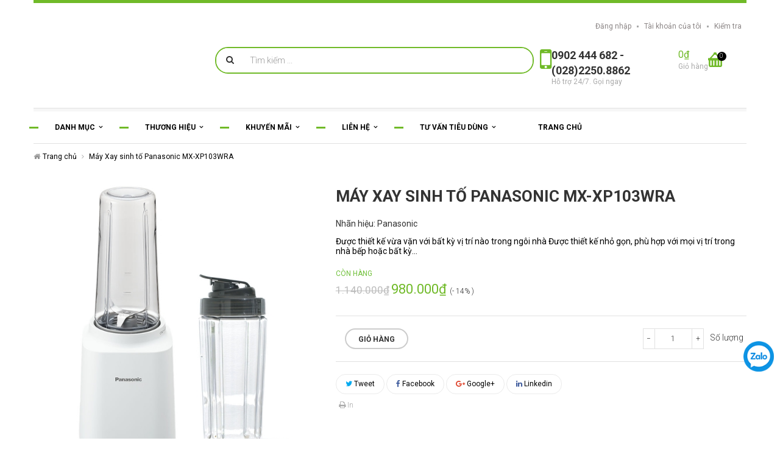

--- FILE ---
content_type: text/html; charset=utf-8
request_url: https://www.diengiadunggiare.vn/may-xay-sinh-to-panasonic-mx-xp103wra
body_size: 38748
content:
<!doctype html>
<!--[if lt IE 7]><html class="no-js lt-ie9 lt-ie8 lt-ie7" lang="en"> <![endif]-->
<!--[if IE 7]><html class="no-js lt-ie9 lt-ie8" lang="en"> <![endif]-->
<!--[if IE 8]><html class="no-js lt-ie9" lang="en"> <![endif]-->
<!--[if IE 9 ]><html class="ie9 no-js"> <![endif]-->
<!--[if (gt IE 9)|!(IE)]><!--> 
<html class="no-js rtl"> <!--<![endif]-->
    <head> 
 <meta name="google-site-verification" content="Wplj1G9M00buAdmJvs5q2KpqWRqEQJW2kXRROluV6Vs" />
        <meta charset="utf-8">
        <!-- <meta http-equiv="X-UA-Compatible" content="IE=edge,chrome=1"> -->
        
            <link rel="shortcut icon" href="//bizweb.dktcdn.net/100/057/089/themes/72706/assets/favicon.png?1766985326523" type="image/x-icon" />
        
        <title>
            Máy Xay sinh tố Panasonic MX-XP103WRA &ndash; diengiadunggiare.vn
        </title>
        
            <meta name="description" content="Được thiết kế nhỏ gọn, gi&#250;p bạn thuận tiện chuẩn bị thức uống bổ dưỡng mỗi ng&#224;y để c&#226;n bằng chế độ ăn uống. Mang theo cốc sinh tố tự l&#224;m bổ dưỡng v&#224; tiện lợi">
        
        <!-- Product meta ============================================================= -->
        
  <meta property="og:type" content="product">
  <meta property="og:title" content="M&#225;y Xay sinh tố Panasonic MX-XP103WRA">
  
  <meta property="og:image" content="https://bizweb.dktcdn.net/thumb/grande/100/057/089/products/mx-xp103wra-3.jpg?v=1741240837343">
  <meta property="og:image:secure_url" content="https://bizweb.dktcdn.net/thumb/grande/100/057/089/products/mx-xp103wra-3.jpg?v=1741240837343">
  
  <meta property="og:price:amount" content="980.000₫">
  <meta property="og:price:currency" content="VND">


  <meta property="og:description" content="Được thiết kế nhỏ gọn, gi&#250;p bạn thuận tiện chuẩn bị thức uống bổ dưỡng mỗi ng&#224;y để c&#226;n bằng chế độ ăn uống. Mang theo cốc sinh tố tự l&#224;m bổ dưỡng v&#224; tiện lợi">

  <meta property="og:url" content="https://www.diengiadunggiare.vn/may-xay-sinh-to-panasonic-mx-xp103wra">
  <meta property="og:site_name" content="diengiadunggiare.vn">
        <!-- /snippets/twitter-card.liquid -->



    <meta name="twitter:site" content="@">


    <meta name="twitter:card" content="product">
    <meta name="twitter:title" content="Máy Xay sinh tố Panasonic MX-XP103WRA">
    <meta name="twitter:description" content="
Được thiết kế vừa vặn với bất kỳ vị tr&#237; n&#224;o trong ng&#244;i nh&#224;
Được thiết kế nhỏ gọn, ph&#249; hợp với mọi vị tr&#237; trong nh&#224; bếp hoặc bất kỳ kh&#244;ng gian n&#224;o trong nh&#224;. Gi&#250;p bạn thuận tiện chuẩn bị thức uống bổ dưỡng mỗi ng&#224;y để c&#226;n bằng chế độ ăn uống.

Mang theo cốc sinh tố tự l&#224;m bổ dưỡng v&#224; tiện lợi
Xay sinh tố tại nh&#224; v&#224; đựng trực tiếp trong cốc c&#243; nắp đậy k&#237;n hoặc uống trực tiếp từ cốc xay v&#244; c&#249;ng tiện lợi. Th&#225;o lưỡi dao, gắn nắp đậy v&#224;o b&#236;nh xay v&#224; dễ d&#224;ng mang theo trong t&#250;i x&#225;ch.
*Khi đậy nắp v&#242;i, kh&#244;ng nghi&#234;ng hoặc lật ngược cốc đựng để tr&#225;nh bị đổ tr&#224;n.

Lưỡi dao zigzag xay cắt nhuyễn mịn những nguy&#234;n liệu cứng như đ&#225; vi&#234;n v&#224; c&#225;c loại hạt.
Lưỡi dao">
    <meta name="twitter:image" content="https://bizweb.dktcdn.net/assets/themes_support/noimage.gif">
    <meta name="twitter:image:width" content="240">
    <meta name="twitter:image:height" content="240">
    <meta name="twitter:label1" content="Price">
    <meta name="twitter:data1" content="980.000 VND">
    
        <meta name="twitter:label2" content="Brand">
        <meta name="twitter:data2" content="Panasonic">
    


        <!-- Helpers ================================================================== -->
        <link rel="canonical" href="https://www.diengiadunggiare.vn/may-xay-sinh-to-panasonic-mx-xp103wra">
        <meta name="viewport" content="width=device-width,initial-scale=1">
        <meta name="theme-color" content="">
        <!-- Theme js ================================================================= -->
        <!-- /snippets/oldIE-js.liquid -->


<!--[if lt IE 9]>
<script src="//html5shiv.googlecode.com/svn/trunk/html5.js" type="text/javascript"></script>
<script src="//bizweb.dktcdn.net/100/057/089/themes/72706/assets/respond.min.js?1766985326523" type="text/javascript"></script>
<link href="//bizweb.dktcdn.net/100/057/089/themes/72706/assets/respond-proxy.html" id="respond-proxy" rel="respond-proxy" />
<link href="//www.diengiadunggiare.vn/search?q=c3b689f10ca7c4cde2c6395fcda4aaea" id="respond-redirect" rel="respond-redirect" />
<script src="//www.diengiadunggiare.vn/search?q=c3b689f10ca7c4cde2c6395fcda4aaea" type="text/javascript"></script>
<![endif]-->


<script src="//ajax.googleapis.com/ajax/libs/jquery/1.11.0/jquery.min.js" type="text/javascript"></script>
<script src="//bizweb.dktcdn.net/100/057/089/themes/72706/assets/modernizr.min.js?1766985326523" type="text/javascript"></script>

	<script src="//bizweb.dktcdn.net/100/057/089/themes/72706/assets/retina.js?1766985326523" type="text/javascript"></script>

	



<script src="//bizweb.dktcdn.net/100/057/089/themes/72706/assets/jquery.elevatezoom.js?1766985326523" type="text/javascript"></script>
<script src="//bizweb.dktcdn.net/100/057/089/themes/72706/assets/jquery.fancybox.js?1766985326523" type="text/javascript"></script>
<link href="//bizweb.dktcdn.net/100/057/089/themes/72706/assets/owl.carousel.css?1766985326523" rel="stylesheet" type="text/css" media="all" />
<script src="//bizweb.dktcdn.net/100/057/089/themes/72706/assets/owl.carousel.min.js?1766985326523" type="text/javascript"></script>
<script src="//bizweb.dktcdn.net/100/057/089/themes/72706/assets/instafeed.min.js?1766985326523" type="text/javascript"></script>
<script src="//bizweb.dktcdn.net/100/057/089/themes/72706/assets/jquery.cookie.js?1766985326523" type="text/javascript"></script>
<script src="//bizweb.dktcdn.net/100/057/089/themes/72706/assets/jquery.scrollto-min.js?1766985326523" type="text/javascript"></script>
<script src="//bizweb.dktcdn.net/100/057/089/themes/72706/assets/jquery.serialscroll.js?1766985326523" type="text/javascript"></script>
<script src="//bizweb.dktcdn.net/100/057/089/themes/72706/assets/bootstrap.min.js?1766985326523" type="text/javascript"></script>
<script src="//bizweb.dktcdn.net/100/057/089/themes/72706/assets/jquery.nivo.slider.js?1766985326523" type="text/javascript"></script>
<script src="//bizweb.dktcdn.net/assets/themes_support/api.jquery.js" type="text/javascript"></script>
<script src="//bizweb.dktcdn.net/assets/themes_support/option-selectors.js" type="text/javascript"></script>
<script src="//bizweb.dktcdn.net/100/057/089/themes/72706/assets/global.js?1766985326523" type="text/javascript"></script>
        <!-- Theme css ================================================================ -->
        <link rel="stylesheet" href="//maxcdn.bootstrapcdn.com/font-awesome/4.3.0/css/font-awesome.min.css" />
<link href="//fonts.googleapis.com/css?family=Roboto:400,300,500,700,900" rel="stylesheet" type="text/css" media="all">
<link href="//fonts.googleapis.com/css?family=Montserrat:400,700" rel="stylesheet" type="text/css" media="all">




<link href="//bizweb.dktcdn.net/100/057/089/themes/72706/assets/fonts.css?1766985326523" rel="stylesheet" type="text/css" media="all" />






<link href="//bizweb.dktcdn.net/100/057/089/themes/72706/assets/ajaxify.css?1766985326523" rel="stylesheet" type="text/css" media="all" />
<link href="//bizweb.dktcdn.net/100/057/089/themes/72706/assets/animate.css?1766985326523" rel="stylesheet" type="text/css" media="all" />
<link href="//bizweb.dktcdn.net/100/057/089/themes/72706/assets/jquery.fancybox.css?1766985326523" rel="stylesheet" type="text/css" media="all" />
<link href="//bizweb.dktcdn.net/100/057/089/themes/72706/assets/owl.carousel.css?1766985326523" rel="stylesheet" type="text/css" media="all" />
<link href="//bizweb.dktcdn.net/100/057/089/themes/72706/assets/block-theme.css?1766985326523" rel="stylesheet" type="text/css" media="all" />
<link href="//bizweb.dktcdn.net/100/057/089/themes/72706/assets/slideshow.css?1766985326523" rel="stylesheet" type="text/css" media="all" />
<link href="//bizweb.dktcdn.net/100/057/089/themes/72706/assets/menu.css?1766985326523" rel="stylesheet" type="text/css" media="all" />
<link href="//bizweb.dktcdn.net/100/057/089/themes/72706/assets/product.css?1766985326523" rel="stylesheet" type="text/css" media="all" />
<link href="//bizweb.dktcdn.net/100/057/089/themes/72706/assets/contact-form.css?1766985326523" rel="stylesheet" type="text/css" media="all" />
<link href="//bizweb.dktcdn.net/100/057/089/themes/72706/assets/blog.css?1766985326523" rel="stylesheet" type="text/css" media="all" />
<link href="//bizweb.dktcdn.net/100/057/089/themes/72706/assets/wishlist.css?1766985326523" rel="stylesheet" type="text/css" media="all" />
<link href="//bizweb.dktcdn.net/100/057/089/themes/72706/assets/collections.css?1766985326523" rel="stylesheet" type="text/css" media="all" />
<link href="//bizweb.dktcdn.net/100/057/089/themes/72706/assets/paneltool.css?1766985326523" rel="stylesheet" type="text/css" media="all" />
<link href="//bizweb.dktcdn.net/100/057/089/themes/72706/assets/global.css?1766985326523" rel="stylesheet" type="text/css" media="all" />
<link href="//bizweb.dktcdn.net/100/057/089/themes/72706/assets/site_temp.css?1766985326523" rel="stylesheet" type="text/css" media="all" />
<link href="//bizweb.dktcdn.net/100/057/089/themes/72706/assets/jgrowl.css?1766985326523" rel="stylesheet" type="text/css" media="all" /><link href="//bizweb.dktcdn.net/100/057/089/themes/72706/assets/responsive.css?1766985326523" rel="stylesheet" type="text/css" media="all" />

	<link href="//bizweb.dktcdn.net/100/057/089/themes/72706/assets/retina-responsive.css?1766985326523" rel="stylesheet" type="text/css" media="all" />


	<link href="//bizweb.dktcdn.net/100/057/089/themes/72706/assets/rtl.css?1766985326523" rel="stylesheet" type="text/css" media="all" />

        <!-- Header hook for plugins ================================================== -->
        <script>
	var Bizweb = Bizweb || {};
	Bizweb.store = 'diengiadunggiare.mysapo.net';
	Bizweb.id = 57089;
	Bizweb.theme = {"id":72706,"name":"Giao diện hiện tại","role":"main"};
	Bizweb.template = 'product';
	if(!Bizweb.fbEventId)  Bizweb.fbEventId = 'xxxxxxxx-xxxx-4xxx-yxxx-xxxxxxxxxxxx'.replace(/[xy]/g, function (c) {
	var r = Math.random() * 16 | 0, v = c == 'x' ? r : (r & 0x3 | 0x8);
				return v.toString(16);
			});		
</script>
<script>
	(function () {
		function asyncLoad() {
			var urls = ["//bwstatistics.sapoapps.vn/genscript/script.js?store=diengiadunggiare.mysapo.net","https://productcompare.sapoapps.vn/productcompare/CustomerAsset/CustomerScript?alias=diengiadunggiare&store=diengiadunggiare.mysapo.net","https://productviewedhistory.sapoapps.vn/ProductViewed/ProductRecentScriptTags?store=diengiadunggiare.mysapo.net","https://buyxgety.sapoapps.vn/scripts/ab_buyxgety_scripttag.js?store=diengiadunggiare.mysapo.net","https://productbundles.sapoapps.vn/ProductBundleAsset/UpdateCartJavascript?store=diengiadunggiare.mysapo.net","https://quantitybreak.sapoapps.vn/QBAssets/QBScript?store=diengiadunggiare.mysapo.net","https://productquickview.sapoapps.vn/ScriptTags/productquickview.min.js?store=diengiadunggiare.mysapo.net","//productreviews.sapoapps.vn/assets/js/productreviews.min.js?store=diengiadunggiare.mysapo.net","https://googleshopping.sapoapps.vn/conversion-tracker/global-tag/3221.js?store=diengiadunggiare.mysapo.net","https://googleshopping.sapoapps.vn/conversion-tracker/event-tag/3221.js?store=diengiadunggiare.mysapo.net","https://google-shopping.sapoapps.vn/conversion-tracker/global-tag/3188.js?store=diengiadunggiare.mysapo.net","https://google-shopping.sapoapps.vn/conversion-tracker/event-tag/3188.js?store=diengiadunggiare.mysapo.net","//newproductreviews.sapoapps.vn/assets/js/productreviews.min.js?store=diengiadunggiare.mysapo.net","https://popup.sapoapps.vn/api/genscript/script?store=diengiadunggiare.mysapo.net","https://memberdeals.sapoapps.vn/scripts/appbulk_member_deals.min.js?store=diengiadunggiare.mysapo.net"];
			for (var i = 0; i < urls.length; i++) {
				var s = document.createElement('script');
				s.type = 'text/javascript';
				s.async = true;
				s.src = urls[i];
				var x = document.getElementsByTagName('script')[0];
				x.parentNode.insertBefore(s, x);
			}
		};
		window.attachEvent ? window.attachEvent('onload', asyncLoad) : window.addEventListener('load', asyncLoad, false);
	})();
</script>


<script>
	window.BizwebAnalytics = window.BizwebAnalytics || {};
	window.BizwebAnalytics.meta = window.BizwebAnalytics.meta || {};
	window.BizwebAnalytics.meta.currency = 'VND';
	window.BizwebAnalytics.tracking_url = '/s';

	var meta = {};
	
	meta.product = {"id": 31945053, "vendor": "Panasonic", "name": "Máy Xay sinh tố Panasonic MX-XP103WRA",
	"type": "Máy xay sinh tố", "price": 980000 };
	
	
	for (var attr in meta) {
	window.BizwebAnalytics.meta[attr] = meta[attr];
	}
</script>

	
		<script src="/dist/js/stats.min.js?v=96f2ff2"></script>
	



<!-- Global site tag (gtag.js) - Google Analytics --> <script async src="https://www.googletagmanager.com/gtag/js?id=UA-97691940-1"></script> <script> window.dataLayer = window.dataLayer || []; function gtag(){dataLayer.push(arguments);} gtag('js', new Date()); gtag('config', 'UA-97691940-1'); </script>
<script>

	window.enabled_enhanced_ecommerce = false;

</script>

<script>

	try {
		
				gtag('event', 'view_item', {
					event_category: 'engagement',
					event_label: "Máy Xay sinh tố Panasonic MX-XP103WRA"
				});
		
	} catch(e) { console.error('UA script error', e);}
	

</script>




<!--Facebook Pixel Code-->
<script>
	!function(f, b, e, v, n, t, s){
	if (f.fbq) return; n = f.fbq = function(){
	n.callMethod?
	n.callMethod.apply(n, arguments):n.queue.push(arguments)}; if (!f._fbq) f._fbq = n;
	n.push = n; n.loaded = !0; n.version = '2.0'; n.queue =[]; t = b.createElement(e); t.async = !0;
	t.src = v; s = b.getElementsByTagName(e)[0]; s.parentNode.insertBefore(t, s)}
	(window,
	document,'script','https://connect.facebook.net/en_US/fbevents.js');
	fbq('init', 'facebook.com/diengiadunggiare', {} , {'agent': 'plsapo'}); // Insert your pixel ID here.
	fbq('track', 'PageView',{},{ eventID: Bizweb.fbEventId });
	
	fbq('track', 'ViewContent', {
	content_ids: [31945053],
	content_name: '"Máy Xay sinh tố Panasonic MX-XP103WRA"',
	content_type: 'product_group',
	value: '980000',
	currency: window.BizwebAnalytics.meta.currency
	}, { eventID: Bizweb.fbEventId });
	
</script>
<noscript>
	<img height='1' width='1' style='display:none' src='https://www.facebook.com/tr?id=facebook.com/diengiadunggiare&ev=PageView&noscript=1' />
</noscript>
<!--DO NOT MODIFY-->
<!--End Facebook Pixel Code-->



<script>
	var eventsListenerScript = document.createElement('script');
	eventsListenerScript.async = true;
	
	eventsListenerScript.src = "/dist/js/store_events_listener.min.js?v=1b795e9";
	
	document.getElementsByTagName('head')[0].appendChild(eventsListenerScript);
</script>






	<link href="//bizweb.dktcdn.net/100/057/089/themes/72706/assets/tkn-style.css?1766985326523" rel="stylesheet" type="text/css" media="all" />
<link href='https://maxcdn.bootstrapcdn.com/font-awesome/4.5.0/css/font-awesome.min.css' rel='stylesheet'>
<script src="//bizweb.dktcdn.net/100/057/089/themes/72706/assets/tkn-util.js?1766985326523" type="text/javascript"></script>
<link href="//bizweb.dktcdn.net/100/057/089/themes/72706/assets/bw-statistics-style.css?1766985326523" rel="stylesheet" type="text/css" media="all" />
<link href="//bizweb.dktcdn.net/100/057/089/themes/72706/assets/cf-stylesheet.css?1766985326523" rel="stylesheet" type="text/css" media="all" />
<link href="//bizweb.dktcdn.net/100/057/089/themes/72706/assets/tkn-style.css?1766985326523" rel="stylesheet" type="text/css" media="all" />
		<link href="//bizweb.dktcdn.net/100/057/089/themes/72706/assets/fix.scss.css?1766985326523" rel="stylesheet" type="text/css" media="all" />
		
<link href='https://instantsearch.sapoapps.vn/content/font-awesome/css/font-awesome.min.css' rel='stylesheet'>
<link href="//bizweb.dktcdn.net/100/057/089/themes/72706/assets/appbulk-buyxgety.css?1766985326523" rel="stylesheet" type="text/css" media="all" />
<script>var PromotionPopupAppUtil=PromotionPopupAppUtil || {};</script>
<link rel="stylesheet" href="//bizweb.dktcdn.net/100/057/089/themes/72706/assets/bizweb-cff-quick-view.css?1766985326523">
<link rel="stylesheet" href="//bizweb.dktcdn.net/100/057/089/themes/72706/assets/bizweb-cff-jquery.fancybox.css?1766985326523"><script>var ProductReviewsAppUtil=ProductReviewsAppUtil || {};ProductReviewsAppUtil.store={name: 'diengiadunggiare.vn'};</script>
<link href="//bizweb.dktcdn.net/100/057/089/themes/72706/assets/buyxgety.css?1766985326523" rel="stylesheet" type="text/css" media="all" />
</head>
    <body id="may-xay-sinh-to-panasonic-mx-xp103wra" class="template-product keep-header header-default layout-default" >
        <script>
			(function(d, s, id) {
				var js, fjs = d.getElementsByTagName(s)[0];
				if (d.getElementById(id)) return;
				js = d.createElement(s); js.id = id;
				js.src = "//connect.facebook.net/vi_VN/sdk.js#xfbml=1&version=v2.5&appId=483479355145437";
				fjs.parentNode.insertBefore(js, fjs);
			}(document, 'script', 'facebook-jssdk'));
		</script>
		<div id="page">
            <section id="page_content" class="">
                <header id="header" role="banner">
                    <section class="header-container">
    <div id="topbar">
        <div class="banner">
            <div class="container">
                
            </div>
        </div>
        <div class="nav">
            <div class="container">
                <nav></nav>
            </div>
        </div>
    </div>
    <div id="header-main">
        <div class="container">
            <div class="header-wrap">
              	<div class="row">
                    <div class="header-left col-xs-12 col-sm-6 col-md-3">
                        <div id="header_logo">
                           
                            
                        </div>
                    </div>
                    <div class="header-right col-xs-12 col-sm-6 col-md-9">
                        <div class="headerright_top">
	<script type="text/javascript">
		$(document).ready( function(){
			if( $(window).width() < 991 ){
					$(".header_user_info").addClass('popup-over');
					$(".header_user_info .links").addClass('dropdown-menu');
				}
				else{
					$(".header_user_info").removeClass('popup-over');
					$(".header_user_info .links").removeClass('dropdown-menu');
				}
			$(window).resize(function() {
				if( $(window).width() < 991 ){
					$(".header_user_info").addClass('popup-over');
					$(".header_user_info .links").addClass('dropdown-menu');
				}
				else{
					$(".header_user_info").removeClass('popup-over');
					$(".header_user_info .links").removeClass('dropdown-menu');
				}
			});
		});
	</script>
	
	<div class="header_user_info e-scale">
		<div data-toggle="dropdown" class="popup-title dropdown-toggle">
			<i class="fa fa-user"></i><span>Tài khoản</span>
		</div>
		<ul class="links">
			
          	
          	<li><a id="customer_login_link" href="/account/login" title="Đăng nhập">Đăng nhập</a></li>
          	
			<li>
				<a class="account" rel="nofollow" href="/account" title="Tài khoản của tôi">Tài khoản của tôi</a>
			</li>
			<li>
				<a href="/cart" title="Giỏ hàng">Kiểm tra</a>
			</li>
		</ul>
	</div>
	<div class="hotline-home">
		
		<ul class="phone-group">
			
			
			
			
		</ul>
	</div>
	  
</div>
<div class="headerright_bottom">
    

<script type="text/javascript">
    $(document).ready( function(){ 
         $("#search_block_top").each( function(){
         	$("#search-icon").click( function(){
                 $("#searchbox").toggleClass("show");
             });
         }); 
    });
</script>
<div id="search_block_top" class="">
    <span id="search-icon" class="fa fa-search" title=""></span>
    <form id="searchbox" class="popup-content" action="/search" method="get" role="search">
        <input type="hidden" name="type" value="product">
        <input id="search_query_top" class="search_query form-control" type="search" name="query" value="" placeholder="Tìm kiếm ..." aria-label="Tìm kiếm ...">
        <button id="search_button" class="btn btn-sm" type="submit" >
            <span><i class="fa fa-search"></i></span>
            <span class="fallback-text">Tìm kiếm</span>
        </button>
    </form>
</div>
    
        <div id="contact-link" class="">
  	<div class="media">
      	<div class="pull-left">
          	<i class="fa fa-mobile"></i>
      	</div>
      	<div class="media-body">
          	<span>0902 444 682 - (028)2250.8862</span>
          	<h5>Hỗ trợ 24/7. Gọi ngay</h5>  
      	</div>
  	</div>
</div>
    
    
<div id="cart" class="blockcart_top clearfix">
    <div class="media heading">
        <a href="/cart" id="CartToggle">
            <div class="title-cart">
                <span class="icon-shopping-cart "></span>
              	<span id="CartCount">0</span>
            </div>
            <div class="cart-inner media-body">
                <span id="CartCost">0₫</span>
              	<span class="cart-title">Giỏ hàng</span>
            </div>
        </a>
    </div>
</div>
</div>
                    </div>
              	</div>
            </div>
        </div>
    </div>
  	
		<!--Top Menu -->
<div id="apollo-menu"> 
    <div class="container">
        <div id="cavas_menu" class="apollo-megamenu">
            <div class="" role="navigation">
                <div class="navbar-header">
                    
                        <a class="navbar-toggle btn-menu-canvas" href="#apollo-menucanvas" title="Toggle navigation">
                            <span class="sr-only">Toggle navigation</span>
                            <span class="icon-bar"></span>
                          	<span class="icon-bar"></span>
                          	<span class="icon-bar"></span>
                        </a>
                  	
                </div>
                <div id="apollo-top-menu" class="collapse navbar-collapse">
                    <ul class="nav navbar-nav megamenu">
                        
                            
                            
                            
                            
                            
                                
                                
                                
                                
                            
                                
                                
                                
                                
                                    
                                
                            
                                
                                
                                
                                
                            
                                
                                
                                
                                
                            
                                
                                
                                
                                
                            
                            
                                
                                    <li class="">
                                        <a class="" href="/" title="TRANG CHỦ" target="_self">
                                            <span class="">TRANG CHỦ</span>
                                        </a>
                                    </li>
                                
                            
                        
                            
                            
                            
                            
                            
                                
                                
                                
                                
                            
                                
                                
                                
                                
                                    
                                
                            
                                
                                
                                
                                
                            
                                
                                
                                
                                
                            
                                
                                
                                
                                
                            
                            
                                
                                    <li class="parent dropdown ">
                                        <a class="dropdown-toggle has-category" data-toggle="dropdown" href="/" target="_self">
                                            <span class="">TƯ VẤN TIÊU DÙNG</span><b class="caret"></b>
                                        </a>
                                        <div class="dropdown-menu level1">
                                            <div class="dropdown-menu-inner">
                                                <div class="mega-col-inner">
                                                    <ul>
                                                        
                                                            
                                                                <li class="">
                                                                    <a class="" href="/video-san-pham-1" title="Video sản phẩm">
                                                                        <span class="">Video sản phẩm</span>
                                                                    </a>
                                                                </li>
                                                            
                                                        
                                                            
                                                                <li class="">
                                                                    <a class="" href="/tu-van-tieu-dung" title="Tư vấn tiêu dùng">
                                                                        <span class="">Tư vấn tiêu dùng</span>
                                                                    </a>
                                                                </li>
                                                            
                                                        
                                                            
                                                                <li class="">
                                                                    <a class="" href="/tin-tuc" title="Hướng dẫn chế biến">
                                                                        <span class="">Hướng dẫn chế biến</span>
                                                                    </a>
                                                                </li>
                                                            
                                                        
                                                    </ul>
                                                </div>
                                            </div>
                                        </div>
                                    </li>
                                
                            
                        
                            
                            
                            
                            
                            
                                
                                
                                
                                
                            
                                
                                
                                
                                
                                    
                                
                            
                                
                                
                                
                                
                            
                                
                                
                                
                                
                            
                                
                                
                                
                                
                            
                            
                                
                                    <li class="parent dropdown ">
                                        <a class="dropdown-toggle has-category" data-toggle="dropdown" href="/gioi-thieu" target="_self">
                                            <span class="">LIÊN HỆ</span><b class="caret"></b>
                                        </a>
                                        <div class="dropdown-menu level1">
                                            <div class="dropdown-menu-inner">
                                                <div class="mega-col-inner">
                                                    <ul>
                                                        
                                                            
                                                                <li class="">
                                                                    <a class="" href="/gioi-thieu" title="Giới thiệu">
                                                                        <span class="">Giới thiệu</span>
                                                                    </a>
                                                                </li>
                                                            
                                                        
                                                            
                                                                <li class="">
                                                                    <a class="" href="/thong-tin-lien-he" title="Liên hệ">
                                                                        <span class="">Liên hệ</span>
                                                                    </a>
                                                                </li>
                                                            
                                                        
                                                    </ul>
                                                </div>
                                            </div>
                                        </div>
                                    </li>
                                
                            
                        
                            
                            
                            
                            
                            
                                
                                
                                
                                
                            
                                
                                
                                
                                
                                    
                                
                            
                                
                                
                                
                                
                            
                                
                                
                                
                                
                            
                                
                                
                                
                                
                            
                            
                                
                                    <li class="parent dropdown ">
                                        <a class="dropdown-toggle has-category" data-toggle="dropdown" href="/" target="_self">
                                            <span class="">KHUYẾN MÃI</span><b class="caret"></b>
                                        </a>
                                        <div class="dropdown-menu level1">
                                            <div class="dropdown-menu-inner">
                                                <div class="mega-col-inner">
                                                    <ul>
                                                        
                                                            
                                                                <li class="">
                                                                    <a class="" href="/san-pham-gia-tot" title="Sản phẩm giá tốt">
                                                                        <span class="">Sản phẩm giá tốt</span>
                                                                    </a>
                                                                </li>
                                                            
                                                        
                                                            
                                                                <li class="">
                                                                    <a class="" href="/hang-qua-tang-va-ban-le" title="Hàng quà tặng và bán lẻ">
                                                                        <span class="">Hàng quà tặng và bán lẻ</span>
                                                                    </a>
                                                                </li>
                                                            
                                                        
                                                            
                                                                <li class="">
                                                                    <a class="" href="/san-pham-thanh-ly" title="Sản Phẩm Thanh Lý">
                                                                        <span class="">Sản Phẩm Thanh Lý</span>
                                                                    </a>
                                                                </li>
                                                            
                                                        
                                                    </ul>
                                                </div>
                                            </div>
                                        </div>
                                    </li>
                                
                            
                        
                            
                            
                            
                            
                            
                                
                                
                                
                                
                            
                                
                                
                                
                                
                                    
                                
                            
                                
                                
                                
                                
                            
                                
                                
                                
                                
                            
                                
                                
                                
                                
                            
                            
                                
                                    <li class="parent dropdown ">
                                        <a class="dropdown-toggle has-category" data-toggle="dropdown" href="/collections/all" target="_self">
                                            <span class="">THƯƠNG HIỆU</span><b class="caret"></b>
                                        </a>
                                        <div class="dropdown-menu level1">
                                            <div class="dropdown-menu-inner">
                                                <div class="mega-col-inner">
                                                    <ul>
                                                        
                                                            
                                                                <li class="">
                                                                    <a class="" href="/midea" title="Midea">
                                                                        <span class="">Midea</span>
                                                                    </a>
                                                                </li>
                                                            
                                                        
                                                            
                                                                <li class="">
                                                                    <a class="" href="/cuckoo" title="Cuckoo">
                                                                        <span class="">Cuckoo</span>
                                                                    </a>
                                                                </li>
                                                            
                                                        
                                                            
                                                                <li class="">
                                                                    <a class="" href="/fujie" title="FujiE">
                                                                        <span class="">FujiE</span>
                                                                    </a>
                                                                </li>
                                                            
                                                        
                                                            
                                                                <li class="">
                                                                    <a class="" href="/lavor" title="Lavor">
                                                                        <span class="">Lavor</span>
                                                                    </a>
                                                                </li>
                                                            
                                                        
                                                            
                                                                <li class="">
                                                                    <a class="" href="/panasonic" title="Panasonic">
                                                                        <span class="">Panasonic</span>
                                                                    </a>
                                                                </li>
                                                            
                                                        
                                                            
                                                                <li class="">
                                                                    <a class="" href="/zojirushi" title="Zojirushi">
                                                                        <span class="">Zojirushi</span>
                                                                    </a>
                                                                </li>
                                                            
                                                        
                                                            
                                                                <li class="">
                                                                    <a class="" href="/philips" title="Philips">
                                                                        <span class="">Philips</span>
                                                                    </a>
                                                                </li>
                                                            
                                                        
                                                            
                                                                <li class="">
                                                                    <a class="" href="/tiger" title="Tiger">
                                                                        <span class="">Tiger</span>
                                                                    </a>
                                                                </li>
                                                            
                                                        
                                                            
                                                                <li class="">
                                                                    <a class="" href="/toshiba" title="Toshiba">
                                                                        <span class="">Toshiba</span>
                                                                    </a>
                                                                </li>
                                                            
                                                        
                                                            
                                                                <li class="">
                                                                    <a class="" href="/kangaroo" title="Kangaroo">
                                                                        <span class="">Kangaroo</span>
                                                                    </a>
                                                                </li>
                                                            
                                                        
                                                            
                                                                <li class="">
                                                                    <a class="" href="/ecovacs" title="Ecovacs">
                                                                        <span class="">Ecovacs</span>
                                                                    </a>
                                                                </li>
                                                            
                                                        
                                                            
                                                                <li class="">
                                                                    <a class="" href="/aqua" title="AQUA">
                                                                        <span class="">AQUA</span>
                                                                    </a>
                                                                </li>
                                                            
                                                        
                                                            
                                                                <li class="">
                                                                    <a class="" href="/bosch" title="Bosch">
                                                                        <span class="">Bosch</span>
                                                                    </a>
                                                                </li>
                                                            
                                                        
                                                            
                                                                <li class="">
                                                                    <a class="" href="/delonghi" title="Delonghi">
                                                                        <span class="">Delonghi</span>
                                                                    </a>
                                                                </li>
                                                            
                                                        
                                                            
                                                                <li class="">
                                                                    <a class="" href="/khaluck" title="Khaluck">
                                                                        <span class="">Khaluck</span>
                                                                    </a>
                                                                </li>
                                                            
                                                        
                                                            
                                                                <li class="">
                                                                    <a class="" href="/kenwood" title="Kenwood">
                                                                        <span class="">Kenwood</span>
                                                                    </a>
                                                                </li>
                                                            
                                                        
                                                            
                                                                <li class="">
                                                                    <a class="" href="/kuvings" title="Kuvings">
                                                                        <span class="">Kuvings</span>
                                                                    </a>
                                                                </li>
                                                            
                                                        
                                                            
                                                                <li class="">
                                                                    <a class="" href="/lg" title="LG">
                                                                        <span class="">LG</span>
                                                                    </a>
                                                                </li>
                                                            
                                                        
                                                            
                                                                <li class="">
                                                                    <a class="" href="/panworld" title="Panworld">
                                                                        <span class="">Panworld</span>
                                                                    </a>
                                                                </li>
                                                            
                                                        
                                                            
                                                                <li class="">
                                                                    <a class="" href="/malloca" title="Malloca">
                                                                        <span class="">Malloca</span>
                                                                    </a>
                                                                </li>
                                                            
                                                        
                                                            
                                                                <li class="">
                                                                    <a class="" href="/ottowa" title="Ottowa">
                                                                        <span class="">Ottowa</span>
                                                                    </a>
                                                                </li>
                                                            
                                                        
                                                            
                                                                <li class="">
                                                                    <a class="" href="/hawonkoo" title="Hawonkoo">
                                                                        <span class="">Hawonkoo</span>
                                                                    </a>
                                                                </li>
                                                            
                                                        
                                                            
                                                                <li class="">
                                                                    <a class="" href="/rapido" title="Rapido">
                                                                        <span class="">Rapido</span>
                                                                    </a>
                                                                </li>
                                                            
                                                        
                                                            
                                                                <li class="">
                                                                    <a class="" href="/samsung" title="SamSung">
                                                                        <span class="">SamSung</span>
                                                                    </a>
                                                                </li>
                                                            
                                                        
                                                            
                                                                <li class="">
                                                                    <a class="" href="/sharp" title="Sharp">
                                                                        <span class="">Sharp</span>
                                                                    </a>
                                                                </li>
                                                            
                                                        
                                                            
                                                                <li class="">
                                                                    <a class="" href="/sony" title="Sony">
                                                                        <span class="">Sony</span>
                                                                    </a>
                                                                </li>
                                                            
                                                        
                                                            
                                                                <li class="">
                                                                    <a class="" href="/cac-thuong-hieu-khac" title="Các thương hiệu khác">
                                                                        <span class="">Các thương hiệu khác</span>
                                                                    </a>
                                                                </li>
                                                            
                                                        
                                                    </ul>
                                                </div>
                                            </div>
                                        </div>
                                    </li>
                                
                            
                        
                            
                            
                            
                            
                            
                                
                                
                                
                                
                            
                                
                                
                                
                                
                                    
                                
                            
                                
                                
                                
                                
                            
                                
                                
                                
                                
                            
                                
                                
                                
                                
                            
                            
                                
                                    <li class="parent dropdown ">
                                        <a class="dropdown-toggle has-category" data-toggle="dropdown" href="/collections/all" target="_self">
                                            <span class="">DANH MỤC</span><b class="caret"></b>
                                        </a>
                                        <div class="dropdown-menu level1">
                                            <div class="dropdown-menu-inner">
                                                <div class="mega-col-inner">
                                                    <ul>
                                                        
                                                            
                                                                <li class="parent dropdown-submenu ">
                                                                    <a class="dropdown-toggle" data-toggle="dropdown" href="/do-dung-gia-dinh" >
                                                                        <span class="">Đồ dùng gia đình</span><b class="caret"></b>
                                                                    </a>
                                                                    <div class="dropdown-menu level2">
                                                                        <div class="dropdown-menu-inner">
                                                                            <div class="mega-col-inner">
                                                                                <ul>
                                                                                    
                                                                                        
                                                                                            <li class="parent dropdown-submenu ">
                                                                                                <a class="dropdown-toggle" data-toggle="dropdown" href="/quat-dien-dan-dung" >
                                                                                                    <span class="">Quạt điện dân dụng</span><b class="caret"></b>
                                                                                                </a>
                                                                                                <div class="dropdown-menu level2">
                                                                                                    <div class="dropdown-menu-inner">
                                                                                                        <div class="mega-col-inner">
                                                                                                            <ul>
                                                                                                                
                                                                                                                    <li class="">
                                                                                                                        <a class="" href="/quat-thap" >
                                                                                                                            <span class="">Quạt tháp</span>
                                                                                                                        </a>
                                                                                                                    </li>
                                                                                                                
                                                                                                                    <li class="">
                                                                                                                        <a class="" href="/quat-hoi-nuoc" >
                                                                                                                            <span class="">Quạt hơi nước</span>
                                                                                                                        </a>
                                                                                                                    </li>
                                                                                                                
                                                                                                            </ul>
                                                                                                        </div>
                                                                                                    </div>
                                                                                                </div>
                                                                                            </li>
                                                                                        
                                                                                    
                                                                                        
                                                                                            <li class="">
                                                                                                <a class="" href="/may-tam-nuoc-nong-lanh" >
                                                                                                    <span class="">Máy tắm nước nóng/lạnh</span>
                                                                                                </a>
                                                                                            </li>
                                                                                        
                                                                                    
                                                                                        
                                                                                            <li class="parent dropdown-submenu ">
                                                                                                <a class="dropdown-toggle" data-toggle="dropdown" href="/binh-thuy-co-dien" >
                                                                                                    <span class="">Bình thủy</span><b class="caret"></b>
                                                                                                </a>
                                                                                                <div class="dropdown-menu level2">
                                                                                                    <div class="dropdown-menu-inner">
                                                                                                        <div class="mega-col-inner">
                                                                                                            <ul>
                                                                                                                
                                                                                                                    <li class="">
                                                                                                                        <a class="" href="/binh-thuy-dien" >
                                                                                                                            <span class="">Bình Thủy Điện</span>
                                                                                                                        </a>
                                                                                                                    </li>
                                                                                                                
                                                                                                                    <li class="">
                                                                                                                        <a class="" href="/binh-thuy-khong-dien" >
                                                                                                                            <span class="">Bình Thủy Không Điện</span>
                                                                                                                        </a>
                                                                                                                    </li>
                                                                                                                
                                                                                                            </ul>
                                                                                                        </div>
                                                                                                    </div>
                                                                                                </div>
                                                                                            </li>
                                                                                        
                                                                                    
                                                                                        
                                                                                            <li class="">
                                                                                                <a class="" href="/ban-ui" >
                                                                                                    <span class="">Bàn ủi</span>
                                                                                                </a>
                                                                                            </li>
                                                                                        
                                                                                    
                                                                                        
                                                                                            <li class="parent dropdown-submenu ">
                                                                                                <a class="dropdown-toggle" data-toggle="dropdown" href="/may-hut-bui" >
                                                                                                    <span class="">Máy hút bụi</span><b class="caret"></b>
                                                                                                </a>
                                                                                                <div class="dropdown-menu level2">
                                                                                                    <div class="dropdown-menu-inner">
                                                                                                        <div class="mega-col-inner">
                                                                                                            <ul>
                                                                                                                
                                                                                                                    <li class="">
                                                                                                                        <a class="" href="/may-hut-bui-cong-nghiep" >
                                                                                                                            <span class="">Máy Hút Bụi Công Nghiệp</span>
                                                                                                                        </a>
                                                                                                                    </li>
                                                                                                                
                                                                                                                    <li class="">
                                                                                                                        <a class="" href="/robot-hut-bui" >
                                                                                                                            <span class="">Robot Hút Bụi</span>
                                                                                                                        </a>
                                                                                                                    </li>
                                                                                                                
                                                                                                            </ul>
                                                                                                        </div>
                                                                                                    </div>
                                                                                                </div>
                                                                                            </li>
                                                                                        
                                                                                    
                                                                                        
                                                                                            <li class="">
                                                                                                <a class="" href="/may-pha-ca-phe" >
                                                                                                    <span class="">Máy pha cà phê</span>
                                                                                                </a>
                                                                                            </li>
                                                                                        
                                                                                    
                                                                                        
                                                                                            <li class="">
                                                                                                <a class="" href="/may-phun-suong" >
                                                                                                    <span class="">Máy phun sương</span>
                                                                                                </a>
                                                                                            </li>
                                                                                        
                                                                                    
                                                                                        
                                                                                            <li class="">
                                                                                                <a class="" href="/den-sac" >
                                                                                                    <span class="">Đèn sạc</span>
                                                                                                </a>
                                                                                            </li>
                                                                                        
                                                                                    
                                                                                        
                                                                                            <li class="">
                                                                                                <a class="" href="/may-loc-khong-khi" >
                                                                                                    <span class="">Máy lọc không khí</span>
                                                                                                </a>
                                                                                            </li>
                                                                                        
                                                                                    
                                                                                        
                                                                                            <li class="">
                                                                                                <a class="" href="/may-loc-nuoc" >
                                                                                                    <span class="">Máy lọc nước</span>
                                                                                                </a>
                                                                                            </li>
                                                                                        
                                                                                    
                                                                                        
                                                                                            <li class="parent dropdown-submenu ">
                                                                                                <a class="dropdown-toggle" data-toggle="dropdown" href="/may-hut-am" >
                                                                                                    <span class="">Máy Hút Ẩm</span><b class="caret"></b>
                                                                                                </a>
                                                                                                <div class="dropdown-menu level2">
                                                                                                    <div class="dropdown-menu-inner">
                                                                                                        <div class="mega-col-inner">
                                                                                                            <ul>
                                                                                                                
                                                                                                                    <li class="">
                                                                                                                        <a class="" href="/hut-am-cong-nghiep" >
                                                                                                                            <span class="">Hút Ẩm Công Nghiệp</span>
                                                                                                                        </a>
                                                                                                                    </li>
                                                                                                                
                                                                                                            </ul>
                                                                                                        </div>
                                                                                                    </div>
                                                                                                </div>
                                                                                            </li>
                                                                                        
                                                                                    
                                                                                </ul>
                                                                            </div>
                                                                        </div>
                                                                    </div>
                                                                </li>
                                                            
                                                        
                                                            
                                                                <li class="parent dropdown-submenu ">
                                                                    <a class="dropdown-toggle" data-toggle="dropdown" href="/dung-cu-nha-bep" >
                                                                        <span class="">Thiết Bị Nhà Bếp</span><b class="caret"></b>
                                                                    </a>
                                                                    <div class="dropdown-menu level2">
                                                                        <div class="dropdown-menu-inner">
                                                                            <div class="mega-col-inner">
                                                                                <ul>
                                                                                    
                                                                                        
                                                                                            <li class="parent dropdown-submenu ">
                                                                                                <a class="dropdown-toggle" data-toggle="dropdown" href="/may-xay-sinh-to" >
                                                                                                    <span class="">Máy xay sinh tố</span><b class="caret"></b>
                                                                                                </a>
                                                                                                <div class="dropdown-menu level2">
                                                                                                    <div class="dropdown-menu-inner">
                                                                                                        <div class="mega-col-inner">
                                                                                                            <ul>
                                                                                                                
                                                                                                                    <li class="">
                                                                                                                        <a class="" href="/may-xay-cam-tay" >
                                                                                                                            <span class="">Máy xay cầm tay</span>
                                                                                                                        </a>
                                                                                                                    </li>
                                                                                                                
                                                                                                            </ul>
                                                                                                        </div>
                                                                                                    </div>
                                                                                                </div>
                                                                                            </li>
                                                                                        
                                                                                    
                                                                                        
                                                                                            <li class="parent dropdown-submenu ">
                                                                                                <a class="dropdown-toggle" data-toggle="dropdown" href="/lo-nuong" >
                                                                                                    <span class="">Lò nướng</span><b class="caret"></b>
                                                                                                </a>
                                                                                                <div class="dropdown-menu level2">
                                                                                                    <div class="dropdown-menu-inner">
                                                                                                        <div class="mega-col-inner">
                                                                                                            <ul>
                                                                                                                
                                                                                                                    <li class="">
                                                                                                                        <a class="" href="/lo-nuong-banh-my" >
                                                                                                                            <span class="">Máy Nướng Bánh Mì</span>
                                                                                                                        </a>
                                                                                                                    </li>
                                                                                                                
                                                                                                                    <li class="">
                                                                                                                        <a class="" href="/lo-nuong-thuy-tinh" >
                                                                                                                            <span class="">Nồi Nướng Thủy Tinh</span>
                                                                                                                        </a>
                                                                                                                    </li>
                                                                                                                
                                                                                                                    <li class="">
                                                                                                                        <a class="" href="/lo-nuong-am-tu" >
                                                                                                                            <span class="">Lò Nướng Âm Tủ</span>
                                                                                                                        </a>
                                                                                                                    </li>
                                                                                                                
                                                                                                            </ul>
                                                                                                        </div>
                                                                                                    </div>
                                                                                                </div>
                                                                                            </li>
                                                                                        
                                                                                    
                                                                                        
                                                                                            <li class="">
                                                                                                <a class="" href="/lo-vi-song" >
                                                                                                    <span class="">Lò vi sóng</span>
                                                                                                </a>
                                                                                            </li>
                                                                                        
                                                                                    
                                                                                        
                                                                                            <li class="parent dropdown-submenu ">
                                                                                                <a class="dropdown-toggle" data-toggle="dropdown" href="/noi-com-dien" >
                                                                                                    <span class="">Nồi cơm điện</span><b class="caret"></b>
                                                                                                </a>
                                                                                                <div class="dropdown-menu level2">
                                                                                                    <div class="dropdown-menu-inner">
                                                                                                        <div class="mega-col-inner">
                                                                                                            <ul>
                                                                                                                
                                                                                                                    <li class="">
                                                                                                                        <a class="" href="/noi-com-nap-gai" >
                                                                                                                            <span class="">Nồi cơm nắp gài</span>
                                                                                                                        </a>
                                                                                                                    </li>
                                                                                                                
                                                                                                                    <li class="">
                                                                                                                        <a class="" href="/noi-com-nap-roi" >
                                                                                                                            <span class="">Nồi Cơm Nắp Rời</span>
                                                                                                                        </a>
                                                                                                                    </li>
                                                                                                                
                                                                                                                    <li class="">
                                                                                                                        <a class="" href="/noi-com-cao-tan" >
                                                                                                                            <span class="">Nồi Cơm Cao Tần</span>
                                                                                                                        </a>
                                                                                                                    </li>
                                                                                                                
                                                                                                            </ul>
                                                                                                        </div>
                                                                                                    </div>
                                                                                                </div>
                                                                                            </li>
                                                                                        
                                                                                    
                                                                                        
                                                                                            <li class="parent dropdown-submenu ">
                                                                                                <a class="dropdown-toggle" data-toggle="dropdown" href="/may-che-bien-thuc-pham" >
                                                                                                    <span class="">Máy chế biến thực phẩm</span><b class="caret"></b>
                                                                                                </a>
                                                                                                <div class="dropdown-menu level2">
                                                                                                    <div class="dropdown-menu-inner">
                                                                                                        <div class="mega-col-inner">
                                                                                                            <ul>
                                                                                                                
                                                                                                                    <li class="">
                                                                                                                        <a class="" href="/may-lam-banh-mi" >
                                                                                                                            <span class="">Máy Làm Bánh Mì</span>
                                                                                                                        </a>
                                                                                                                    </li>
                                                                                                                
                                                                                                                    <li class="">
                                                                                                                        <a class="" href="/may-lam-dau-nanh" >
                                                                                                                            <span class="">Máy Làm Sữa Hạt</span>
                                                                                                                        </a>
                                                                                                                    </li>
                                                                                                                
                                                                                                                    <li class="">
                                                                                                                        <a class="" href="/may-danh-trung" >
                                                                                                                            <span class="">Máy Đánh Bột & Đánh Trứng</span>
                                                                                                                        </a>
                                                                                                                    </li>
                                                                                                                
                                                                                                            </ul>
                                                                                                        </div>
                                                                                                    </div>
                                                                                                </div>
                                                                                            </li>
                                                                                        
                                                                                    
                                                                                        
                                                                                            <li class="">
                                                                                                <a class="" href="/noi-ham-noi-u-nhiet" >
                                                                                                    <span class="">Nồi hầm, nồi ủ nhiệt</span>
                                                                                                </a>
                                                                                            </li>
                                                                                        
                                                                                    
                                                                                        
                                                                                            <li class="">
                                                                                                <a class="" href="/am-sieu-toc" >
                                                                                                    <span class="">Ấm siêu tốc</span>
                                                                                                </a>
                                                                                            </li>
                                                                                        
                                                                                    
                                                                                        
                                                                                            <li class="">
                                                                                                <a class="" href="/am-sac-thuoc" >
                                                                                                    <span class="">Ấm sắc thuốc</span>
                                                                                                </a>
                                                                                            </li>
                                                                                        
                                                                                    
                                                                                        
                                                                                            <li class="parent dropdown-submenu ">
                                                                                                <a class="dropdown-toggle" data-toggle="dropdown" href="/bep-dien" >
                                                                                                    <span class="">Bếp điện</span><b class="caret"></b>
                                                                                                </a>
                                                                                                <div class="dropdown-menu level2">
                                                                                                    <div class="dropdown-menu-inner">
                                                                                                        <div class="mega-col-inner">
                                                                                                            <ul>
                                                                                                                
                                                                                                                    <li class="">
                                                                                                                        <a class="" href="/bep-dien-tu" >
                                                                                                                            <span class="">Bếp điện từ</span>
                                                                                                                        </a>
                                                                                                                    </li>
                                                                                                                
                                                                                                                    <li class="">
                                                                                                                        <a class="" href="/bep-hong-ngoai" >
                                                                                                                            <span class="">Bếp hồng ngoại</span>
                                                                                                                        </a>
                                                                                                                    </li>
                                                                                                                
                                                                                                            </ul>
                                                                                                        </div>
                                                                                                    </div>
                                                                                                </div>
                                                                                            </li>
                                                                                        
                                                                                    
                                                                                        
                                                                                            <li class="parent dropdown-submenu ">
                                                                                                <a class="dropdown-toggle" data-toggle="dropdown" href="/may-ep-trai-cay" >
                                                                                                    <span class="">Máy ép trái cây</span><b class="caret"></b>
                                                                                                </a>
                                                                                                <div class="dropdown-menu level2">
                                                                                                    <div class="dropdown-menu-inner">
                                                                                                        <div class="mega-col-inner">
                                                                                                            <ul>
                                                                                                                
                                                                                                                    <li class="">
                                                                                                                        <a class="" href="/may-ep-cham" >
                                                                                                                            <span class="">Máy Ép Chậm</span>
                                                                                                                        </a>
                                                                                                                    </li>
                                                                                                                
                                                                                                            </ul>
                                                                                                        </div>
                                                                                                    </div>
                                                                                                </div>
                                                                                            </li>
                                                                                        
                                                                                    
                                                                                        
                                                                                            <li class="">
                                                                                                <a class="" href="/may-hut-mui" >
                                                                                                    <span class="">Máy hút mùi</span>
                                                                                                </a>
                                                                                            </li>
                                                                                        
                                                                                    
                                                                                        
                                                                                            <li class="">
                                                                                                <a class="" href="/may-say-bat-dia" >
                                                                                                    <span class="">Máy sấy bát đĩa</span>
                                                                                                </a>
                                                                                            </li>
                                                                                        
                                                                                    
                                                                                        
                                                                                            <li class="">
                                                                                                <a class="" href="/may-vat-cam" >
                                                                                                    <span class="">Máy vắt cam</span>
                                                                                                </a>
                                                                                            </li>
                                                                                        
                                                                                    
                                                                                        
                                                                                            <li class="parent dropdown-submenu ">
                                                                                                <a class="dropdown-toggle" data-toggle="dropdown" href="/noi-ap-suat" >
                                                                                                    <span class="">Nồi áp suất</span><b class="caret"></b>
                                                                                                </a>
                                                                                                <div class="dropdown-menu level2">
                                                                                                    <div class="dropdown-menu-inner">
                                                                                                        <div class="mega-col-inner">
                                                                                                            <ul>
                                                                                                                
                                                                                                                    <li class="">
                                                                                                                        <a class="" href="/noi-ap-suat-gas" >
                                                                                                                            <span class="">Nồi Áp Suất Gas</span>
                                                                                                                        </a>
                                                                                                                    </li>
                                                                                                                
                                                                                                                    <li class="">
                                                                                                                        <a class="" href="/noi-ap-suat-dien" >
                                                                                                                            <span class="">Nồi Áp Suất Điện</span>
                                                                                                                        </a>
                                                                                                                    </li>
                                                                                                                
                                                                                                            </ul>
                                                                                                        </div>
                                                                                                    </div>
                                                                                                </div>
                                                                                            </li>
                                                                                        
                                                                                    
                                                                                        
                                                                                            <li class="">
                                                                                                <a class="" href="/noi-hap" >
                                                                                                    <span class="">Nồi hấp</span>
                                                                                                </a>
                                                                                            </li>
                                                                                        
                                                                                    
                                                                                        
                                                                                            <li class="">
                                                                                                <a class="" href="/xo-dung-da" >
                                                                                                    <span class="">Xô đựng đá</span>
                                                                                                </a>
                                                                                            </li>
                                                                                        
                                                                                    
                                                                                        
                                                                                            <li class="parent dropdown-submenu ">
                                                                                                <a class="dropdown-toggle" data-toggle="dropdown" href="/bep-gas" >
                                                                                                    <span class="">Bếp gas</span><b class="caret"></b>
                                                                                                </a>
                                                                                                <div class="dropdown-menu level2">
                                                                                                    <div class="dropdown-menu-inner">
                                                                                                        <div class="mega-col-inner">
                                                                                                            <ul>
                                                                                                                
                                                                                                                    <li class="">
                                                                                                                        <a class="" href="/bep-gas-hong-ngoai" >
                                                                                                                            <span class="">Bếp Gas Hồng Ngoại</span>
                                                                                                                        </a>
                                                                                                                    </li>
                                                                                                                
                                                                                                            </ul>
                                                                                                        </div>
                                                                                                    </div>
                                                                                                </div>
                                                                                            </li>
                                                                                        
                                                                                    
                                                                                        
                                                                                            <li class="">
                                                                                                <a class="" href="/noi-lau-dien-da-nang" >
                                                                                                    <span class="">Nồi Lẩu Điện Đa Năng</span>
                                                                                                </a>
                                                                                            </li>
                                                                                        
                                                                                    
                                                                                        
                                                                                            <li class="">
                                                                                                <a class="" href="/noi-chien-khong-dau" >
                                                                                                    <span class="">Nồi chiên không dầu</span>
                                                                                                </a>
                                                                                            </li>
                                                                                        
                                                                                    
                                                                                        
                                                                                            <li class="">
                                                                                                <a class="" href="/may-rua-chen" >
                                                                                                    <span class="">Máy rửa chén</span>
                                                                                                </a>
                                                                                            </li>
                                                                                        
                                                                                    
                                                                                </ul>
                                                                            </div>
                                                                        </div>
                                                                    </div>
                                                                </li>
                                                            
                                                        
                                                            
                                                                <li class="parent dropdown-submenu ">
                                                                    <a class="dropdown-toggle" data-toggle="dropdown" href="/cham-soc-lam-dep" >
                                                                        <span class="">Chăm sóc- làm đẹp</span><b class="caret"></b>
                                                                    </a>
                                                                    <div class="dropdown-menu level2">
                                                                        <div class="dropdown-menu-inner">
                                                                            <div class="mega-col-inner">
                                                                                <ul>
                                                                                    
                                                                                        
                                                                                            <li class="">
                                                                                                <a class="" href="/may-lam-dep-da" >
                                                                                                    <span class="">Máy làm đẹp da</span>
                                                                                                </a>
                                                                                            </li>
                                                                                        
                                                                                    
                                                                                        
                                                                                            <li class="">
                                                                                                <a class="" href="/may-say-toc" >
                                                                                                    <span class="">Máy sấy tóc</span>
                                                                                                </a>
                                                                                            </li>
                                                                                        
                                                                                    
                                                                                        
                                                                                            <li class="">
                                                                                                <a class="" href="/may-tao-kieu-toc" >
                                                                                                    <span class="">Máy tạo kiểu tóc</span>
                                                                                                </a>
                                                                                            </li>
                                                                                        
                                                                                    
                                                                                        
                                                                                            <li class="">
                                                                                                <a class="" href="/may-cao-tia-long-nam-nu" >
                                                                                                    <span class="">Máy Cạo Râu/ Tỉa Lông Mũi</span>
                                                                                                </a>
                                                                                            </li>
                                                                                        
                                                                                    
                                                                                        
                                                                                            <li class="">
                                                                                                <a class="" href="/may-uon-mi" >
                                                                                                    <span class="">Máy uốn mi</span>
                                                                                                </a>
                                                                                            </li>
                                                                                        
                                                                                    
                                                                                        
                                                                                            <li class="">
                                                                                                <a class="" href="/ban-chai-su-dung-pin" >
                                                                                                    <span class="">Bàn chải sử dụng pin</span>
                                                                                                </a>
                                                                                            </li>
                                                                                        
                                                                                    
                                                                                        
                                                                                            <li class="">
                                                                                                <a class="" href="/tong-do-cat-toc" >
                                                                                                    <span class="">Tông đơ cắt tóc</span>
                                                                                                </a>
                                                                                            </li>
                                                                                        
                                                                                    
                                                                                </ul>
                                                                            </div>
                                                                        </div>
                                                                    </div>
                                                                </li>
                                                            
                                                        
                                                            
                                                                <li class="parent dropdown-submenu ">
                                                                    <a class="dropdown-toggle" data-toggle="dropdown" href="/dien-tu-thiet-bi-van-phong" >
                                                                        <span class="">Điện Tử & Thiết Bị Văn Phòng</span><b class="caret"></b>
                                                                    </a>
                                                                    <div class="dropdown-menu level2">
                                                                        <div class="dropdown-menu-inner">
                                                                            <div class="mega-col-inner">
                                                                                <ul>
                                                                                    
                                                                                        
                                                                                            <li class="parent dropdown-submenu ">
                                                                                                <a class="dropdown-toggle" data-toggle="dropdown" href="/tivi" >
                                                                                                    <span class="">Tivi</span><b class="caret"></b>
                                                                                                </a>
                                                                                                <div class="dropdown-menu level2">
                                                                                                    <div class="dropdown-menu-inner">
                                                                                                        <div class="mega-col-inner">
                                                                                                            <ul>
                                                                                                                
                                                                                                                    <li class="">
                                                                                                                        <a class="" href="/smart-tivi" >
                                                                                                                            <span class="">Smart Tivi</span>
                                                                                                                        </a>
                                                                                                                    </li>
                                                                                                                
                                                                                                                    <li class="">
                                                                                                                        <a class="" href="/4k-tivi" >
                                                                                                                            <span class="">4K Tivi</span>
                                                                                                                        </a>
                                                                                                                    </li>
                                                                                                                
                                                                                                                    <li class="">
                                                                                                                        <a class="" href="/oled-tivi" >
                                                                                                                            <span class="">Oled Tivi</span>
                                                                                                                        </a>
                                                                                                                    </li>
                                                                                                                
                                                                                                                    <li class="">
                                                                                                                        <a class="" href="/qled-tivi" >
                                                                                                                            <span class="">Qled Tivi</span>
                                                                                                                        </a>
                                                                                                                    </li>
                                                                                                                
                                                                                                            </ul>
                                                                                                        </div>
                                                                                                    </div>
                                                                                                </div>
                                                                                            </li>
                                                                                        
                                                                                    
                                                                                        
                                                                                            <li class="">
                                                                                                <a class="" href="/may-in" >
                                                                                                    <span class="">Máy in</span>
                                                                                                </a>
                                                                                            </li>
                                                                                        
                                                                                    
                                                                                        
                                                                                            <li class="">
                                                                                                <a class="" href="/may-huy-tai-lieu" >
                                                                                                    <span class="">Máy Hủy Tài Liệu</span>
                                                                                                </a>
                                                                                            </li>
                                                                                        
                                                                                    
                                                                                </ul>
                                                                            </div>
                                                                        </div>
                                                                    </div>
                                                                </li>
                                                            
                                                        
                                                            
                                                                <li class="parent dropdown-submenu ">
                                                                    <a class="dropdown-toggle" data-toggle="dropdown" href="/dien-lanh" >
                                                                        <span class="">Điện Lạnh</span><b class="caret"></b>
                                                                    </a>
                                                                    <div class="dropdown-menu level2">
                                                                        <div class="dropdown-menu-inner">
                                                                            <div class="mega-col-inner">
                                                                                <ul>
                                                                                    
                                                                                        
                                                                                            <li class="">
                                                                                                <a class="" href="/tu-lanh" >
                                                                                                    <span class="">Tủ lạnh</span>
                                                                                                </a>
                                                                                            </li>
                                                                                        
                                                                                    
                                                                                        
                                                                                            <li class="">
                                                                                                <a class="" href="/may-giat-1" >
                                                                                                    <span class="">Máy Giặt</span>
                                                                                                </a>
                                                                                            </li>
                                                                                        
                                                                                    
                                                                                        
                                                                                            <li class="">
                                                                                                <a class="" href="/may-dieu-hoa-nhiet-do" >
                                                                                                    <span class="">Máy Lạnh</span>
                                                                                                </a>
                                                                                            </li>
                                                                                        
                                                                                    
                                                                                        
                                                                                            <li class="">
                                                                                                <a class="" href="/tu-dong-tu-mat" >
                                                                                                    <span class="">Tủ Đông & Tủ Mát</span>
                                                                                                </a>
                                                                                            </li>
                                                                                        
                                                                                    
                                                                                        
                                                                                            <li class="">
                                                                                                <a class="" href="/cay-nuoc-nong-lanh" >
                                                                                                    <span class="">Cây nước nóng lạnh</span>
                                                                                                </a>
                                                                                            </li>
                                                                                        
                                                                                    
                                                                                </ul>
                                                                            </div>
                                                                        </div>
                                                                    </div>
                                                                </li>
                                                            
                                                        
                                                            
                                                                <li class="parent dropdown-submenu ">
                                                                    <a class="dropdown-toggle" data-toggle="dropdown" href="/nha-cua-doi-song" >
                                                                        <span class="">Nhà cửa & Đời sống</span><b class="caret"></b>
                                                                    </a>
                                                                    <div class="dropdown-menu level2">
                                                                        <div class="dropdown-menu-inner">
                                                                            <div class="mega-col-inner">
                                                                                <ul>
                                                                                    
                                                                                        
                                                                                            <li class="">
                                                                                                <a class="" href="/binh-giu-nhiet-nong-lanh" >
                                                                                                    <span class="">Bình giữ nhiệt nóng/ lạnh</span>
                                                                                                </a>
                                                                                            </li>
                                                                                        
                                                                                    
                                                                                        
                                                                                            <li class="">
                                                                                                <a class="" href="/hop-dung-thuc-pham-giu-nhiet" >
                                                                                                    <span class="">Hộp đựng thực phẩm giữ nhiệt</span>
                                                                                                </a>
                                                                                            </li>
                                                                                        
                                                                                    
                                                                                        
                                                                                            <li class="">
                                                                                                <a class="" href="/ly-giu-nhiet-nong-lanh" >
                                                                                                    <span class="">Ly giữ nhiệt nóng/lạnh</span>
                                                                                                </a>
                                                                                            </li>
                                                                                        
                                                                                    
                                                                                        
                                                                                            <li class="">
                                                                                                <a class="" href="/may-rua-xe-tuoi-cay-kieng" >
                                                                                                    <span class="">Máy Rửa Xe & Tưới Cây Kiểng</span>
                                                                                                </a>
                                                                                            </li>
                                                                                        
                                                                                    
                                                                                        
                                                                                            <li class="">
                                                                                                <a class="" href="/chat-tay-rua-gia-dung" >
                                                                                                    <span class="">Chất Tẩy Rửa Gia Dụng</span>
                                                                                                </a>
                                                                                            </li>
                                                                                        
                                                                                    
                                                                                        
                                                                                            <li class="">
                                                                                                <a class="" href="/may-suoi" >
                                                                                                    <span class="">Máy Sưởi</span>
                                                                                                </a>
                                                                                            </li>
                                                                                        
                                                                                    
                                                                                        
                                                                                            <li class="">
                                                                                                <a class="" href="/may-tam-nuoc-nong-lanh" >
                                                                                                    <span class="">Máy tắm nước nóng/lạnh</span>
                                                                                                </a>
                                                                                            </li>
                                                                                        
                                                                                    
                                                                                </ul>
                                                                            </div>
                                                                        </div>
                                                                    </div>
                                                                </li>
                                                            
                                                        
                                                            
                                                                <li class="">
                                                                    <a class="" href="/dung-cu-lao-dong" title="Dụng Cụ Lao Động">
                                                                        <span class="">Dụng Cụ Lao Động</span>
                                                                    </a>
                                                                </li>
                                                            
                                                        
                                                    </ul>
                                                </div>
                                            </div>
                                        </div>
                                    </li>
                                
                            
                        
                    </ul>
                </div>
            </div>
        </div>
    </div>
	
</div>
<!-- End Menu -->

	
</section>
                </header>
                <main class="main-content" role="main">
                    


	 
		 
		 <div style='display:none' id='variant_html_93960497'></div>
	 


<script>
	 $( document ).ready(function() {
		 setTimeout(qb_fix_variants, 1000); });
	 function qb_fix_variants(){ 
		 
			 
		 
	 }
	 jQuery('.single-option-selector').trigger('change');
	 var currentProduct = {"id":31945053,"name":"Máy Xay sinh tố Panasonic MX-XP103WRA","alias":"may-xay-sinh-to-panasonic-mx-xp103wra","vendor":"Panasonic","type":"Máy xay sinh tố","content":"<h2><img data-thumb=\"original\" original-height=\"560\" original-width=\"1200\" src=\"//bizweb.dktcdn.net/100/057/089/files/mx-xp103wra.jpg?v=1689926553978\" style=\"width: 750px; height: 350px;\" /></h2>\n<h2><span style=\"font-size:16px;\">Được thiết kế vừa vặn với bất kỳ vị trí nào trong ngôi nhà</span></h2>\n<p><span style=\"font-size:16px;\">Được thiết kế nhỏ gọn, phù hợp với mọi vị trí trong nhà bếp hoặc bất kỳ không gian nào trong nhà. Giúp bạn thuận tiện chuẩn bị thức uống bổ dưỡng mỗi ngày để cân bằng chế độ ăn uống.</span></p>\n<p><span style=\"font-size:16px;\"><img alt=\"Được thiết kế vừa vặn với bất kỳ vị trí nào trong ngôi nhà\" data-lazy-loaded=\"true\" data-src=\"/content/dam/pim/vn/vi/MX/MX-XP1/MX-XP103/ast-1682295.jpg.pub.thumb.644.644.jpg\" src=\"https://www.panasonic.com/content/dam/pim/vn/vi/MX/MX-XP1/MX-XP103/ast-1682295.jpg.pub.thumb.644.644.jpg\" style=\"width: 750px; height: 750px;\" /></span></p>\n<h3><span style=\"font-size:16px;\">Mang theo cốc sinh tố tự làm bổ dưỡng và tiện lợi</span></h3>\n<p><span style=\"font-size:16px;\">Xay sinh tố tại nhà và đựng trực tiếp trong cốc có nắp đậy kín hoặc uống trực tiếp từ cốc xay vô cùng tiện lợi. Tháo lưỡi dao, gắn nắp đậy vào bình xay và dễ dàng mang theo trong túi xách.</span></p>\n<p><span style=\"font-size:16px;\">*Khi đậy nắp vòi, không nghiêng hoặc lật ngược cốc đựng để tránh bị đổ tràn.</span></p>\n<p><span style=\"font-size:16px;\"><img alt=\"Mang theo cốc sinh tố tự làm bổ dưỡng và tiện lợi\" data-lazy-loaded=\"true\" data-src=\"/content/dam/pim/vn/vi/MX/MX-XP1/MX-XP103/ast-1682296.jpg.pub.thumb.644.644.jpg\" src=\"https://www.panasonic.com/content/dam/pim/vn/vi/MX/MX-XP1/MX-XP103/ast-1682296.jpg.pub.thumb.644.644.jpg\" style=\"width: 750px; height: 750px;\" /></span></p>\n<h3><span style=\"font-size:16px;\">Lưỡi dao zigzag xay cắt nhuyễn mịn những nguyên liệu cứng như đá viên và các loại hạt.</span></h3>\n<p><span style=\"font-size:16px;\">Lưỡi dao zigzag độc đáo được thiết kế để xay nhiều loại nguyên liệu một cách hiệu quả, khả năng cắt nhỏ kết hợp nghiền một cách mạnh mẽ cho thành phẩm nhuyễn mịn. Bạn có thể xay tối đa 100g đá viên trong một lần, làm sinh tố với các loại hạt và nhiều loại nguyên liệu cứng khác*2.</span></p>\n<p><span style=\"font-size:16px;\">*Loại đá viên 15g/ viên được làm trong tủ lạnh gia đình<br />\n*2 Một vài nguyên liệu có thể không sử dụng đến.</span></p>\n<p><span style=\"font-size:16px;\"><img alt=\"Lưỡi dao zigzag xay cắt nhuyễn mịn những nguyên liệu cứng như đá viên và các loại hạt.\" data-lazy-loaded=\"true\" data-src=\"/content/dam/pim/vn/vi/MX/MX-XP1/MX-XP103/ast-1682297.jpg.pub.thumb.644.644.jpg\" src=\"https://www.panasonic.com/content/dam/pim/vn/vi/MX/MX-XP1/MX-XP103/ast-1682297.jpg.pub.thumb.644.644.jpg\" /></span></p>\n<h3><span style=\"font-size:16px;\">Xay nhuyễn mịn với lực đảo trộn mạnh mẽ</span></h3>\n<p><span style=\"font-size:16px;\">Nhờ hình dạng cốc độc đáo với bốn đường gờ chạy dọc thành cốc, các nguyên liệu được đảo trộn kỹ và đều. Các khoảng trống giữa các đường gờ và lưỡi dao được điều chỉnh và thiết kế một cách cân đối để giảm thiểu tối đa hư hại lưỡi dao trong quá trình xay cắt nguyên liệu.</span></p>\n<p><span style=\"font-size:16px;\"><img alt=\"Xay nhuyễn mịn với lực đảo trộn mạnh mẽ\" data-lazy-loaded=\"true\" data-src=\"/content/dam/pim/vn/vi/MX/MX-XP1/MX-XP103/ast-1682299.jpg.pub.thumb.644.644.jpg\" src=\"https://www.panasonic.com/content/dam/pim/vn/vi/MX/MX-XP1/MX-XP103/ast-1682299.jpg.pub.thumb.644.644.jpg\" /></span></p>\n<h3><span style=\"font-size:16px;\">Thưởng thức cốc sinh tố tươi ngon và tốt cho sức khỏe chỉ với 3 bước đơn giản</span></h3>\n<h4><span style=\"font-size:16px;\">BƯỚC 1: Thêm các nguyên liệu</span></h4>\n<p><span style=\"font-size:16px;\">Đặt trái cây hoặc rau củ, đá viên và chất lỏng mà bạn yêu thích vào cốc và gắn đế lưỡi dao.</span></p>\n<p><span style=\"font-size:16px;\"><img alt=\"BƯỚC 1: Thêm các nguyên liệu\" data-lazy-loaded=\"true\" data-src=\"/content/dam/pim/vn/vi/MX/MX-XP1/MX-XP103/ast-1682300.jpg.pub.jpg\" src=\"https://www.panasonic.com/content/dam/pim/vn/vi/MX/MX-XP1/MX-XP103/ast-1682300.jpg.pub.jpg\" style=\"width: 750px; height: 750px;\" /></span></p>\n<h4><span style=\"font-size:16px;\">BƯỚC 2: Dễ dàng xay</span></h4>\n<p><span style=\"font-size:16px;\">Lắp lưỡi dao, đặt vào máy và chỉ cần xoay cốc để bắt đầu hoạt động. Thiết bị được vận hành dễ dàng nhờ chức năng điều khiển một tốc độ.</span></p>\n<p><span style=\"font-size:16px;\"><img alt=\"BƯỚC 2: Dễ dàng xay\" data-lazy-loaded=\"true\" data-src=\"/content/dam/pim/vn/vi/MX/MX-XP1/MX-XP103/ast-1682301.jpg.pub.jpg\" src=\"https://www.panasonic.com/content/dam/pim/vn/vi/MX/MX-XP1/MX-XP103/ast-1682301.jpg.pub.jpg\" style=\"width: 750px; height: 750px;\" /></span></p>\n<h4><span style=\"font-size:16px;\">BƯỚC 3: Xay mịn và uống ngay!</span></h4>\n<p><span style=\"font-size:16px;\">Khi xay xong, lấy cốc ra, đậy nắp có vòi uống lại, rất tiện để mang theo bên mình và uống trực tiếp nhé!</span></p>\n<p><span style=\"font-size:16px;\"><img alt=\"BƯỚC 3: Xay mịn và uống ngay!\" data-lazy-loaded=\"true\" data-src=\"/content/dam/pim/vn/vi/MX/MX-XP1/MX-XP103/ast-1682302.jpg.pub.jpg\" src=\"https://www.panasonic.com/content/dam/pim/vn/vi/MX/MX-XP1/MX-XP103/ast-1682302.jpg.pub.jpg\" style=\"width: 600px; height: 600px;\" /></span></p>\n<h3><span style=\"font-size:16px;\">Thiết kế an toàn sử dụng, dễ dàng bảo trì</span></h3>\n<h4><span style=\"font-size:16px;\">Thiết kế an toàn với thiết bị bảo vệ Ngắt nhiệt (TCO)</span></h4>\n<p><span style=\"font-size:16px;\">Nhiệt độ và dòng điện được kiểm soát bằng công suất tiêu thụ để động cơ máy có thể tự động ngắt khi quá tải.</span></p>\n<p><span style=\"font-size:16px;\"><img alt=\"Thiết kế an toàn với thiết bị bảo vệ Ngắt nhiệt (TCO)\" data-lazy-loaded=\"true\" data-src=\"/content/dam/pim/vn/vi/MX/MX-XP1/MX-XP103/ast-1682303.jpg.pub.thumb.644.644.jpg\" src=\"https://www.panasonic.com/content/dam/pim/vn/vi/MX/MX-XP1/MX-XP103/ast-1682303.jpg.pub.thumb.644.644.jpg\" /></span></p>\n<h4><span style=\"font-size:16px;\">Làm sạch dễ dàng</span></h4>\n<p><span style=\"font-size:16px;\">Cốc được làm bằng nhựa không chứa BPA có trọng lượng nhẹ và dễ dàng mang đi. Cốc và nắp có thể vệ sinh bằng máy rửa bát, giảm tải nỗi lo dọn rửa!</span></p>\n<p><span style=\"font-size:16px;\">*Lưu ý tháo gioăng khỏi nắp trước khi vệ sinh</span></p>\n<p><span style=\"font-size:16px;\"><img alt=\"Làm sạch dễ dàng\" data-lazy-loaded=\"true\" data-src=\"/content/dam/pim/vn/vi/MX/MX-XP1/MX-XP103/ast-1682304.jpg.pub.thumb.644.644.jpg\" src=\"https://www.panasonic.com/content/dam/pim/vn/vi/MX/MX-XP1/MX-XP103/ast-1682304.jpg.pub.thumb.644.644.jpg\" style=\"width: 700px; height: 700px;\" /></span></p>","summary":null,"template_layout":"product","available":true,"tags":["cf-giá-500000_1000000","cf-loại-may-xay-sinh-to","cf-ncc-panasonic"],"price":980000.0000,"price_min":980000.0000,"price_max":980000.0000,"price_varies":false,"compare_at_price":1140000.0000,"compare_at_price_min":1140000.0000,"compare_at_price_max":1140000.0000,"compare_at_price_varies":false,"variants":[{"id":93960497,"barcode":null,"sku":"MX-XP103WRA","unit":null,"title":"Default Title","options":["Default Title"],"option1":"Default Title","option2":null,"option3":null,"available":true,"taxable":true,"price":980000.0000,"compare_at_price":1140000.0000,"inventory_management":"bizweb","inventory_policy":"deny","inventory_quantity":20,"weight_unit":"kg","weight":1000,"requires_shipping":true,"image":{"src":"https://bizweb.dktcdn.net/100/057/089/products/mx-xp103wra-3.jpg?v=1741240837343"}}],"featured_image":{"src":"https://bizweb.dktcdn.net/100/057/089/products/mx-xp103wra-3.jpg?v=1741240837343"},"images":[{"src":"https://bizweb.dktcdn.net/100/057/089/products/mx-xp103wra-3.jpg?v=1741240837343"}],"options":["Title"],"created_on":"2023-07-21T14:45:51","modified_on":"2025-03-06T13:01:32","published_on":"2020-03-14T18:51:00"};
</script>
 
 
 
 
 
 
<div class="hide-button-add-compare" style="display: none">
<div class="row div-btn-add-compare" style="width: 100%; float: left;">
<input type="button" class="btn-add-compare btn-may-xay-sinh-to-panasonic-mx-xp103wra" image="https://bizweb.dktcdn.net/100/057/089/products/mx-xp103wra-3.jpg?v=1741240837343" alias="may-xay-sinh-to-panasonic-mx-xp103wra" name="Máy Xay sinh tố Panasonic MX-XP103WRA" price="980.000₫" value="Thêm vào so sánh" />
 </div>
 </div>



	 
		 
	 


<script>
	 $( document ).ready(function() {
		 setTimeout(fix_variants, 1000); });
	 function fix_variants(){ 
		 
			 
		 
	 }
	 jQuery('.single-option-selector').trigger('change');
	 var currentProduct = {"id":31945053,"name":"Máy Xay sinh tố Panasonic MX-XP103WRA","alias":"may-xay-sinh-to-panasonic-mx-xp103wra","vendor":"Panasonic","type":"Máy xay sinh tố","content":"<h2><img data-thumb=\"original\" original-height=\"560\" original-width=\"1200\" src=\"//bizweb.dktcdn.net/100/057/089/files/mx-xp103wra.jpg?v=1689926553978\" style=\"width: 750px; height: 350px;\" /></h2>\n<h2><span style=\"font-size:16px;\">Được thiết kế vừa vặn với bất kỳ vị trí nào trong ngôi nhà</span></h2>\n<p><span style=\"font-size:16px;\">Được thiết kế nhỏ gọn, phù hợp với mọi vị trí trong nhà bếp hoặc bất kỳ không gian nào trong nhà. Giúp bạn thuận tiện chuẩn bị thức uống bổ dưỡng mỗi ngày để cân bằng chế độ ăn uống.</span></p>\n<p><span style=\"font-size:16px;\"><img alt=\"Được thiết kế vừa vặn với bất kỳ vị trí nào trong ngôi nhà\" data-lazy-loaded=\"true\" data-src=\"/content/dam/pim/vn/vi/MX/MX-XP1/MX-XP103/ast-1682295.jpg.pub.thumb.644.644.jpg\" src=\"https://www.panasonic.com/content/dam/pim/vn/vi/MX/MX-XP1/MX-XP103/ast-1682295.jpg.pub.thumb.644.644.jpg\" style=\"width: 750px; height: 750px;\" /></span></p>\n<h3><span style=\"font-size:16px;\">Mang theo cốc sinh tố tự làm bổ dưỡng và tiện lợi</span></h3>\n<p><span style=\"font-size:16px;\">Xay sinh tố tại nhà và đựng trực tiếp trong cốc có nắp đậy kín hoặc uống trực tiếp từ cốc xay vô cùng tiện lợi. Tháo lưỡi dao, gắn nắp đậy vào bình xay và dễ dàng mang theo trong túi xách.</span></p>\n<p><span style=\"font-size:16px;\">*Khi đậy nắp vòi, không nghiêng hoặc lật ngược cốc đựng để tránh bị đổ tràn.</span></p>\n<p><span style=\"font-size:16px;\"><img alt=\"Mang theo cốc sinh tố tự làm bổ dưỡng và tiện lợi\" data-lazy-loaded=\"true\" data-src=\"/content/dam/pim/vn/vi/MX/MX-XP1/MX-XP103/ast-1682296.jpg.pub.thumb.644.644.jpg\" src=\"https://www.panasonic.com/content/dam/pim/vn/vi/MX/MX-XP1/MX-XP103/ast-1682296.jpg.pub.thumb.644.644.jpg\" style=\"width: 750px; height: 750px;\" /></span></p>\n<h3><span style=\"font-size:16px;\">Lưỡi dao zigzag xay cắt nhuyễn mịn những nguyên liệu cứng như đá viên và các loại hạt.</span></h3>\n<p><span style=\"font-size:16px;\">Lưỡi dao zigzag độc đáo được thiết kế để xay nhiều loại nguyên liệu một cách hiệu quả, khả năng cắt nhỏ kết hợp nghiền một cách mạnh mẽ cho thành phẩm nhuyễn mịn. Bạn có thể xay tối đa 100g đá viên trong một lần, làm sinh tố với các loại hạt và nhiều loại nguyên liệu cứng khác*2.</span></p>\n<p><span style=\"font-size:16px;\">*Loại đá viên 15g/ viên được làm trong tủ lạnh gia đình<br />\n*2 Một vài nguyên liệu có thể không sử dụng đến.</span></p>\n<p><span style=\"font-size:16px;\"><img alt=\"Lưỡi dao zigzag xay cắt nhuyễn mịn những nguyên liệu cứng như đá viên và các loại hạt.\" data-lazy-loaded=\"true\" data-src=\"/content/dam/pim/vn/vi/MX/MX-XP1/MX-XP103/ast-1682297.jpg.pub.thumb.644.644.jpg\" src=\"https://www.panasonic.com/content/dam/pim/vn/vi/MX/MX-XP1/MX-XP103/ast-1682297.jpg.pub.thumb.644.644.jpg\" /></span></p>\n<h3><span style=\"font-size:16px;\">Xay nhuyễn mịn với lực đảo trộn mạnh mẽ</span></h3>\n<p><span style=\"font-size:16px;\">Nhờ hình dạng cốc độc đáo với bốn đường gờ chạy dọc thành cốc, các nguyên liệu được đảo trộn kỹ và đều. Các khoảng trống giữa các đường gờ và lưỡi dao được điều chỉnh và thiết kế một cách cân đối để giảm thiểu tối đa hư hại lưỡi dao trong quá trình xay cắt nguyên liệu.</span></p>\n<p><span style=\"font-size:16px;\"><img alt=\"Xay nhuyễn mịn với lực đảo trộn mạnh mẽ\" data-lazy-loaded=\"true\" data-src=\"/content/dam/pim/vn/vi/MX/MX-XP1/MX-XP103/ast-1682299.jpg.pub.thumb.644.644.jpg\" src=\"https://www.panasonic.com/content/dam/pim/vn/vi/MX/MX-XP1/MX-XP103/ast-1682299.jpg.pub.thumb.644.644.jpg\" /></span></p>\n<h3><span style=\"font-size:16px;\">Thưởng thức cốc sinh tố tươi ngon và tốt cho sức khỏe chỉ với 3 bước đơn giản</span></h3>\n<h4><span style=\"font-size:16px;\">BƯỚC 1: Thêm các nguyên liệu</span></h4>\n<p><span style=\"font-size:16px;\">Đặt trái cây hoặc rau củ, đá viên và chất lỏng mà bạn yêu thích vào cốc và gắn đế lưỡi dao.</span></p>\n<p><span style=\"font-size:16px;\"><img alt=\"BƯỚC 1: Thêm các nguyên liệu\" data-lazy-loaded=\"true\" data-src=\"/content/dam/pim/vn/vi/MX/MX-XP1/MX-XP103/ast-1682300.jpg.pub.jpg\" src=\"https://www.panasonic.com/content/dam/pim/vn/vi/MX/MX-XP1/MX-XP103/ast-1682300.jpg.pub.jpg\" style=\"width: 750px; height: 750px;\" /></span></p>\n<h4><span style=\"font-size:16px;\">BƯỚC 2: Dễ dàng xay</span></h4>\n<p><span style=\"font-size:16px;\">Lắp lưỡi dao, đặt vào máy và chỉ cần xoay cốc để bắt đầu hoạt động. Thiết bị được vận hành dễ dàng nhờ chức năng điều khiển một tốc độ.</span></p>\n<p><span style=\"font-size:16px;\"><img alt=\"BƯỚC 2: Dễ dàng xay\" data-lazy-loaded=\"true\" data-src=\"/content/dam/pim/vn/vi/MX/MX-XP1/MX-XP103/ast-1682301.jpg.pub.jpg\" src=\"https://www.panasonic.com/content/dam/pim/vn/vi/MX/MX-XP1/MX-XP103/ast-1682301.jpg.pub.jpg\" style=\"width: 750px; height: 750px;\" /></span></p>\n<h4><span style=\"font-size:16px;\">BƯỚC 3: Xay mịn và uống ngay!</span></h4>\n<p><span style=\"font-size:16px;\">Khi xay xong, lấy cốc ra, đậy nắp có vòi uống lại, rất tiện để mang theo bên mình và uống trực tiếp nhé!</span></p>\n<p><span style=\"font-size:16px;\"><img alt=\"BƯỚC 3: Xay mịn và uống ngay!\" data-lazy-loaded=\"true\" data-src=\"/content/dam/pim/vn/vi/MX/MX-XP1/MX-XP103/ast-1682302.jpg.pub.jpg\" src=\"https://www.panasonic.com/content/dam/pim/vn/vi/MX/MX-XP1/MX-XP103/ast-1682302.jpg.pub.jpg\" style=\"width: 600px; height: 600px;\" /></span></p>\n<h3><span style=\"font-size:16px;\">Thiết kế an toàn sử dụng, dễ dàng bảo trì</span></h3>\n<h4><span style=\"font-size:16px;\">Thiết kế an toàn với thiết bị bảo vệ Ngắt nhiệt (TCO)</span></h4>\n<p><span style=\"font-size:16px;\">Nhiệt độ và dòng điện được kiểm soát bằng công suất tiêu thụ để động cơ máy có thể tự động ngắt khi quá tải.</span></p>\n<p><span style=\"font-size:16px;\"><img alt=\"Thiết kế an toàn với thiết bị bảo vệ Ngắt nhiệt (TCO)\" data-lazy-loaded=\"true\" data-src=\"/content/dam/pim/vn/vi/MX/MX-XP1/MX-XP103/ast-1682303.jpg.pub.thumb.644.644.jpg\" src=\"https://www.panasonic.com/content/dam/pim/vn/vi/MX/MX-XP1/MX-XP103/ast-1682303.jpg.pub.thumb.644.644.jpg\" /></span></p>\n<h4><span style=\"font-size:16px;\">Làm sạch dễ dàng</span></h4>\n<p><span style=\"font-size:16px;\">Cốc được làm bằng nhựa không chứa BPA có trọng lượng nhẹ và dễ dàng mang đi. Cốc và nắp có thể vệ sinh bằng máy rửa bát, giảm tải nỗi lo dọn rửa!</span></p>\n<p><span style=\"font-size:16px;\">*Lưu ý tháo gioăng khỏi nắp trước khi vệ sinh</span></p>\n<p><span style=\"font-size:16px;\"><img alt=\"Làm sạch dễ dàng\" data-lazy-loaded=\"true\" data-src=\"/content/dam/pim/vn/vi/MX/MX-XP1/MX-XP103/ast-1682304.jpg.pub.thumb.644.644.jpg\" src=\"https://www.panasonic.com/content/dam/pim/vn/vi/MX/MX-XP1/MX-XP103/ast-1682304.jpg.pub.thumb.644.644.jpg\" style=\"width: 700px; height: 700px;\" /></span></p>","summary":null,"template_layout":"product","available":true,"tags":["cf-giá-500000_1000000","cf-loại-may-xay-sinh-to","cf-ncc-panasonic"],"price":980000.0000,"price_min":980000.0000,"price_max":980000.0000,"price_varies":false,"compare_at_price":1140000.0000,"compare_at_price_min":1140000.0000,"compare_at_price_max":1140000.0000,"compare_at_price_varies":false,"variants":[{"id":93960497,"barcode":null,"sku":"MX-XP103WRA","unit":null,"title":"Default Title","options":["Default Title"],"option1":"Default Title","option2":null,"option3":null,"available":true,"taxable":true,"price":980000.0000,"compare_at_price":1140000.0000,"inventory_management":"bizweb","inventory_policy":"deny","inventory_quantity":20,"weight_unit":"kg","weight":1000,"requires_shipping":true,"image":{"src":"https://bizweb.dktcdn.net/100/057/089/products/mx-xp103wra-3.jpg?v=1741240837343"}}],"featured_image":{"src":"https://bizweb.dktcdn.net/100/057/089/products/mx-xp103wra-3.jpg?v=1741240837343"},"images":[{"src":"https://bizweb.dktcdn.net/100/057/089/products/mx-xp103wra-3.jpg?v=1741240837343"}],"options":["Title"],"created_on":"2023-07-21T14:45:51","modified_on":"2025-03-06T13:01:32","published_on":"2020-03-14T18:51:00"};
</script>
 






<section id="breadcrumbs">
    <div class="container">
        <nav role="navigation" aria-label="breadcrumbs">
            <ol class="breadcrumb" itemscope itemtype="https://schema.org/BreadcrumbList">
                <li itemprop="itemListElement" itemscope itemtype="https://schema.org/ListItem">
                    <a href="/" title="Quay lại trang trước" itemprop="item">
                        <span itemprop="name">Trang chủ</span>
                    </a>
                </li>
                
                    
                    <li class="active" itemprop="itemListElement" itemscope itemtype="https://schema.org/ListItem">
                        <span itemprop="name">Máy Xay sinh tố Panasonic MX-XP103WRA</span>
                    </li>
                
            </ol>
        </nav>
    </div>
</section>

<section id="columns" class="columns-container product">
    <div class="container">
        <div class="row">
            <div id="center_column" class="center_column col-sm-12 col-md-12">
                <div itemscope itemtype="https://schema.org/Product">
                    <meta itemprop="url" content="//www.diengiadunggiare.vn/may-xay-sinh-to-panasonic-mx-xp103wra">
                    <meta itemprop="image" content="//bizweb.dktcdn.net/assets/themes_support/noimage.gif">
                    <div class="primary_block">
                      	
                            
                      	
                        <div class="row">
                            <div class="product-left-column col-xs-12 col-sm-12 col-md-5">
                                <div id="image-block" class="clearfix">
                                    
                                    <span id="view_full_size">
                                        
                                        <img id="proimage" class="img-responsive" itemprop="image" src="//bizweb.dktcdn.net/thumb/grande/100/057/089/products/mx-xp103wra-3.jpg?v=1741240837343" alt="Máy Xay sinh tố Panasonic MX-XP103WRA" data-zoom-image="//bizweb.dktcdn.net/thumb/1024x1024/100/057/089/products/mx-xp103wra-3.jpg?v=1741240837343" />
                                    </span>
                                </div>
                                
                                    <div id="views_block" class="clearfix hidden">
                                        <div id="thumbs_list">
                                            <div id="thumblist">
                                                
                                                    <div id="thumbnail_1" class="thumb_item last">
                                                        <a href="javascript:void(0)" data-imageid="" data-image="//bizweb.dktcdn.net/thumb/grande/100/057/089/products/mx-xp103wra-3.jpg?v=1741240837343" data-zoom-image="//bizweb.dktcdn.net/thumb/1024x1024/100/057/089/products/mx-xp103wra-3.jpg?v=1741240837343"  title="Máy Xay sinh tố Panasonic MX-XP103WRA">
                                                            <img class="img-responsive" id="thumb_1" src="//bizweb.dktcdn.net/thumb/compact/100/057/089/products/mx-xp103wra-3.jpg?v=1741240837343" alt="M&#225;y Xay sinh tố Panasonic MX-XP103WRA" itemprop="image" />
                                                        </a>
                                                    </div>
                                                
                                            </div>
                                        </div>
                                    </div>
                                
                            </div>
                            <div class="product-center-column col-xs-12 col-sm-12 col-md-7">
                                <h1 itemprop="name">Máy Xay sinh tố Panasonic MX-XP103WRA</h1>
                                
                                    <div class="review">
                                        <span class="shopify-product-reviews-badge" data-id="31945053"></span>
                                    </div>
                                
                              	
                                           
                                    
                                        
                                    
                                    <h5 class="brand" itemprop="brand"><span>Nhãn hiệu: </span><a href="/collections/vendors?query=Panasonic" title="">Panasonic</a></h5>
                              	
                                <div class="product-description rte" itemprop="description">
                                    
Được thiết kế vừa vặn với bất kỳ vị trí nào trong ngôi nhà
Được thiết kế nhỏ gọn, phù hợp với mọi vị trí trong nhà bếp hoặc bất kỳ...
                                </div>
                            </div>
                            <div class="product-right-column col-xs-12 col-sm-12 col-md-7">
                                <div itemprop="offers" itemscope itemtype="https://schema.org/Offer">
                                    <meta itemprop="priceCurrency" content="VND">
                                    <link itemprop="availability" href="https://schema.org/InStock">
                                    
                                  	<div class="availability">
                                                                        
                                      		<p class="available instock">Còn hàng</p>
                                        
                                  	</div>
                                    <form action="/cart/add" method="post" enctype="multipart/form-data" id="add-to-cart-form">
                                      	
										 
											
												<input type="hidden" name="variantId" value="93960497" />
											
										
										<div class="box_prices clearfix">
											
											
											
											
												<span class="old-price product-price">1.140.000₫</span>
											
                                            <span id="ProductPrice" class="h2" itemprop="price">
                                                980.000₫
                                            </span>
                                            
											<span class="ndh">(-
											14% )</span>
              							  
                                        </div>
                                        <select name="id" id="productSelect" class="product-single__variants" style="display:none">
                                            
                                                
                                                    <option  selected="selected"  value="93960497">Default Title</option>
                                                
                                            
                                        </select>
                                        
                                            



	






    


    


                                        
                                        
                                            



	






    


    


                                        
                                      	<div class="total-price">
                                          	<label>Tổng cộng: </label>
                                          	<span></span>
                                      	</div>
                                      	<div class="line-product-top"></div>
										<div class="quantity_wanted_p">
											<label for="quantity-detail" class="quantity-selector">Số lượng</label>
											<div class="js-qty">
												<button type="button" class="js-qty__adjust js-qty__adjust--minus" data-id="" data-qty="0" onclick="var result = document.getElementById('quantity-detail'); var qty = result.value; if( !isNaN( qty ) && qty > 1 ) result.value--;return false;">−</button>
												<input type="text" class="js-qty__num" value="1" min="1" data-id="" aria-label="quantity" pattern="[0-9]*" name="quantity" id="quantity-detail">
												<button type="button" class="js-qty__adjust js-qty__adjust--plus" data-id="" data-qty="11"  onclick="var result = document.getElementById('quantity-detail'); var qty = result.value; if( !isNaN( qty )) result.value++;return false;">+</button>
											</div>
										</div>
                                        <button type="submit" name="add" id="AddToCart" class="btn add_to_cart_detail ajax_addtocart">
                                          	<i class="fa fa-shopping-cart"></i>
                                            <span id="AddToCartText">Giỏ hàng</span>
                                        </button>
                                    </form>
<div class="md-discount-box-inform" id="md-discount-box-inform"></div>
									<div id="sapo-product-reviews" class="sapo-product-reviews" data-id="31945053">
    <div id="sapo-product-reviews-noitem" style="display: none;">
        <div class="content">
            <p data-content-text="language.suggest_noitem"></p>
            <div class="product-reviews-summary-actions">
                <button type="button" class="btn-new-review" onclick="BPR.newReview(this); return false;" data-content-str="language.newreview"></button>
            </div>
            <div id="noitem-bpr-form_" data-id="formId" class="noitem-bpr-form" style="display:none;"><div class="sapo-product-reviews-form"></div></div>
        </div>
    </div>
    
</div>

                                </div>
                                
                                    
                                
								<div class="clearfix"></div>
                              	<div class="line-product"></div>
                              	
                                    <div class="socialsharing_product no-print">
    <ul class="social-sharing list-unstyled">
        
            <li>
                <a class="btn social-sharing btn-twitter" href="javascript:void(0);" data-type="twitter">
                    <i class="fa fa-twitter"></i> Tweet
                </a>
            </li>
        
        
            <li>
                <a class="btn social-sharing btn-facebook" href="javascript:void(0);" data-type="facebook">
                    <i class="fa fa-facebook"></i> Facebook
                </a>
            </li>
        
        
            <li>
                <a class="btn social-sharing btn-google-plus" href="javascript:void(0);" data-type="google-plus">
                    <i class="fa fa-google-plus"></i> Google+
                </a>
            </li>
        
        
            <li>
                <a class="btn social-sharing btn-linkedin" href="javascript:void(0);" data-type="linkedin">
                    <i class="fa fa-linkedin"></i> Linkedin
                </a>
            </li>
        
        
    </ul>
</div>
<div style="display:none" id="content-share">
  <div class="share-desc">' + sharedesc + '</div>
  <div class="share-title">' + sharetitle + '</div>
</div>
<script type="text/javascript">
	$(document).ready(function(){
        $('.btn.social-sharing').on('click', function(){
			var sharedesc = $(".share-desc").text();
          	var sharetitle = $(".share-title").text();
            type = $(this).attr('data-type');
            if (type.length)
            {
                switch(type)
                {
                    case 'twitter':
                        window.open('https://twitter.com/intent/tweet?text=Máy Xay sinh tố Panasonic M...&amp;url=//www.diengiadunggiare.vn/may-xay-sinh-to-panasonic-mx-xp103wra', 'sharertwt', 'toolbar=0,status=0,width=640,height=445');
                        break;
                    case 'facebook':
                        window.open('http://www.facebook.com/sharer/sharer.php?u=//www.diengiadunggiare.vn/may-xay-sinh-to-panasonic-mx-xp103wra', 'sharer', 'toolbar=0,status=0,width=660,height=445');
                        break;
                    case 'google-plus':
                        window.open('https://plus.google.com/share?url=//www.diengiadunggiare.vn/may-xay-sinh-to-panasonic-mx-xp103wra', 'sharer', 'toolbar=0,status=0,width=660,height=445');
                        break;
					case 'linkedin':
                        window.open('http://www.linkedin.com/shareArticle?mini=true&amp;url=//www.diengiadunggiare.vn/may-xay-sinh-to-panasonic-mx-xp103wra&amp;title=' + sharetitle + '&amp;summary=' + sharedesc + '&amp;source=http&#58;&#47;&#47;www.diengiadunggiare.vn/may-xay-sinh-to-panasonic-mx-xp103wra', 'sharerpinterest', 'toolbar=0,status=0,width=660,height=445');
                        break;
                    case 'pinterest':
                        window.open('http://pinterest.com/pin/create/button/?url=//www.diengiadunggiare.vn/may-xay-sinh-to-panasonic-mx-xp103wra&amp;description=' + sharedesc + '&amp;media=', 'sharerpinterest', 'toolbar=0,status=0,width=660,height=445');
                        break;
                }
            }
        });
    });
</script>
                                
                                <ul id="usefull_link_block" class="clearfix no-print list-inline">
                                    <li class="print">
                                        <a href="javascript:print();"><i class="fa fa-print"></i> In</a>
                                    </li>
                                </ul>
                                
                                
                              	
                            </div>
                        </div>
                      	<div class="more_info_block">
						
							
							<section class="page-product-box">
								<div class="panel panel-default">
									<h3 class="page-subheading">
										<a data-toggle="collapse" data-parent="#accordion" href="#collapseOne">
											Thông tin chi tiết
										</a>
									</h3>
									<div id="collapseOne" class="panel-collapse collapse in">
										<div class="panel-body">
											<div class="rte">
												<h2><img data-thumb="original" original-height="560" original-width="1200" src="//bizweb.dktcdn.net/100/057/089/files/mx-xp103wra.jpg?v=1689926553978" style="width: 750px; height: 350px;" /></h2>
<h2><span style="font-size:16px;">Được thiết kế vừa vặn với bất kỳ vị trí nào trong ngôi nhà</span></h2>
<p><span style="font-size:16px;">Được thiết kế nhỏ gọn, phù hợp với mọi vị trí trong nhà bếp hoặc bất kỳ không gian nào trong nhà. Giúp bạn thuận tiện chuẩn bị thức uống bổ dưỡng mỗi ngày để cân bằng chế độ ăn uống.</span></p>
<p><span style="font-size:16px;"><img alt="Được thiết kế vừa vặn với bất kỳ vị trí nào trong ngôi nhà" data-lazy-loaded="true" data-src="/content/dam/pim/vn/vi/MX/MX-XP1/MX-XP103/ast-1682295.jpg.pub.thumb.644.644.jpg" src="https://www.panasonic.com/content/dam/pim/vn/vi/MX/MX-XP1/MX-XP103/ast-1682295.jpg.pub.thumb.644.644.jpg" style="width: 750px; height: 750px;" /></span></p>
<h3><span style="font-size:16px;">Mang theo cốc sinh tố tự làm bổ dưỡng và tiện lợi</span></h3>
<p><span style="font-size:16px;">Xay sinh tố tại nhà và đựng trực tiếp trong cốc có nắp đậy kín hoặc uống trực tiếp từ cốc xay vô cùng tiện lợi. Tháo lưỡi dao, gắn nắp đậy vào bình xay và dễ dàng mang theo trong túi xách.</span></p>
<p><span style="font-size:16px;">*Khi đậy nắp vòi, không nghiêng hoặc lật ngược cốc đựng để tránh bị đổ tràn.</span></p>
<p><span style="font-size:16px;"><img alt="Mang theo cốc sinh tố tự làm bổ dưỡng và tiện lợi" data-lazy-loaded="true" data-src="/content/dam/pim/vn/vi/MX/MX-XP1/MX-XP103/ast-1682296.jpg.pub.thumb.644.644.jpg" src="https://www.panasonic.com/content/dam/pim/vn/vi/MX/MX-XP1/MX-XP103/ast-1682296.jpg.pub.thumb.644.644.jpg" style="width: 750px; height: 750px;" /></span></p>
<h3><span style="font-size:16px;">Lưỡi dao zigzag xay cắt nhuyễn mịn những nguyên liệu cứng như đá viên và các loại hạt.</span></h3>
<p><span style="font-size:16px;">Lưỡi dao zigzag độc đáo được thiết kế để xay nhiều loại nguyên liệu một cách hiệu quả, khả năng cắt nhỏ kết hợp nghiền một cách mạnh mẽ cho thành phẩm nhuyễn mịn. Bạn có thể xay tối đa 100g đá viên trong một lần, làm sinh tố với các loại hạt và nhiều loại nguyên liệu cứng khác*2.</span></p>
<p><span style="font-size:16px;">*Loại đá viên 15g/ viên được làm trong tủ lạnh gia đình<br />
*2 Một vài nguyên liệu có thể không sử dụng đến.</span></p>
<p><span style="font-size:16px;"><img alt="Lưỡi dao zigzag xay cắt nhuyễn mịn những nguyên liệu cứng như đá viên và các loại hạt." data-lazy-loaded="true" data-src="/content/dam/pim/vn/vi/MX/MX-XP1/MX-XP103/ast-1682297.jpg.pub.thumb.644.644.jpg" src="https://www.panasonic.com/content/dam/pim/vn/vi/MX/MX-XP1/MX-XP103/ast-1682297.jpg.pub.thumb.644.644.jpg" /></span></p>
<h3><span style="font-size:16px;">Xay nhuyễn mịn với lực đảo trộn mạnh mẽ</span></h3>
<p><span style="font-size:16px;">Nhờ hình dạng cốc độc đáo với bốn đường gờ chạy dọc thành cốc, các nguyên liệu được đảo trộn kỹ và đều. Các khoảng trống giữa các đường gờ và lưỡi dao được điều chỉnh và thiết kế một cách cân đối để giảm thiểu tối đa hư hại lưỡi dao trong quá trình xay cắt nguyên liệu.</span></p>
<p><span style="font-size:16px;"><img alt="Xay nhuyễn mịn với lực đảo trộn mạnh mẽ" data-lazy-loaded="true" data-src="/content/dam/pim/vn/vi/MX/MX-XP1/MX-XP103/ast-1682299.jpg.pub.thumb.644.644.jpg" src="https://www.panasonic.com/content/dam/pim/vn/vi/MX/MX-XP1/MX-XP103/ast-1682299.jpg.pub.thumb.644.644.jpg" /></span></p>
<h3><span style="font-size:16px;">Thưởng thức cốc sinh tố tươi ngon và tốt cho sức khỏe chỉ với 3 bước đơn giản</span></h3>
<h4><span style="font-size:16px;">BƯỚC 1: Thêm các nguyên liệu</span></h4>
<p><span style="font-size:16px;">Đặt trái cây hoặc rau củ, đá viên và chất lỏng mà bạn yêu thích vào cốc và gắn đế lưỡi dao.</span></p>
<p><span style="font-size:16px;"><img alt="BƯỚC 1: Thêm các nguyên liệu" data-lazy-loaded="true" data-src="/content/dam/pim/vn/vi/MX/MX-XP1/MX-XP103/ast-1682300.jpg.pub.jpg" src="https://www.panasonic.com/content/dam/pim/vn/vi/MX/MX-XP1/MX-XP103/ast-1682300.jpg.pub.jpg" style="width: 750px; height: 750px;" /></span></p>
<h4><span style="font-size:16px;">BƯỚC 2: Dễ dàng xay</span></h4>
<p><span style="font-size:16px;">Lắp lưỡi dao, đặt vào máy và chỉ cần xoay cốc để bắt đầu hoạt động. Thiết bị được vận hành dễ dàng nhờ chức năng điều khiển một tốc độ.</span></p>
<p><span style="font-size:16px;"><img alt="BƯỚC 2: Dễ dàng xay" data-lazy-loaded="true" data-src="/content/dam/pim/vn/vi/MX/MX-XP1/MX-XP103/ast-1682301.jpg.pub.jpg" src="https://www.panasonic.com/content/dam/pim/vn/vi/MX/MX-XP1/MX-XP103/ast-1682301.jpg.pub.jpg" style="width: 750px; height: 750px;" /></span></p>
<h4><span style="font-size:16px;">BƯỚC 3: Xay mịn và uống ngay!</span></h4>
<p><span style="font-size:16px;">Khi xay xong, lấy cốc ra, đậy nắp có vòi uống lại, rất tiện để mang theo bên mình và uống trực tiếp nhé!</span></p>
<p><span style="font-size:16px;"><img alt="BƯỚC 3: Xay mịn và uống ngay!" data-lazy-loaded="true" data-src="/content/dam/pim/vn/vi/MX/MX-XP1/MX-XP103/ast-1682302.jpg.pub.jpg" src="https://www.panasonic.com/content/dam/pim/vn/vi/MX/MX-XP1/MX-XP103/ast-1682302.jpg.pub.jpg" style="width: 600px; height: 600px;" /></span></p>
<h3><span style="font-size:16px;">Thiết kế an toàn sử dụng, dễ dàng bảo trì</span></h3>
<h4><span style="font-size:16px;">Thiết kế an toàn với thiết bị bảo vệ Ngắt nhiệt (TCO)</span></h4>
<p><span style="font-size:16px;">Nhiệt độ và dòng điện được kiểm soát bằng công suất tiêu thụ để động cơ máy có thể tự động ngắt khi quá tải.</span></p>
<p><span style="font-size:16px;"><img alt="Thiết kế an toàn với thiết bị bảo vệ Ngắt nhiệt (TCO)" data-lazy-loaded="true" data-src="/content/dam/pim/vn/vi/MX/MX-XP1/MX-XP103/ast-1682303.jpg.pub.thumb.644.644.jpg" src="https://www.panasonic.com/content/dam/pim/vn/vi/MX/MX-XP1/MX-XP103/ast-1682303.jpg.pub.thumb.644.644.jpg" /></span></p>
<h4><span style="font-size:16px;">Làm sạch dễ dàng</span></h4>
<p><span style="font-size:16px;">Cốc được làm bằng nhựa không chứa BPA có trọng lượng nhẹ và dễ dàng mang đi. Cốc và nắp có thể vệ sinh bằng máy rửa bát, giảm tải nỗi lo dọn rửa!</span></p>
<p><span style="font-size:16px;">*Lưu ý tháo gioăng khỏi nắp trước khi vệ sinh</span></p>
<p><span style="font-size:16px;"><img alt="Làm sạch dễ dàng" data-lazy-loaded="true" data-src="/content/dam/pim/vn/vi/MX/MX-XP1/MX-XP103/ast-1682304.jpg.pub.thumb.644.644.jpg" src="https://www.panasonic.com/content/dam/pim/vn/vi/MX/MX-XP1/MX-XP103/ast-1682304.jpg.pub.thumb.644.644.jpg" style="width: 700px; height: 700px;" /></span></p>
											</div>
										</div>
									</div>
								</div>
							</section>
							
							
							
							
						
					</div>
                    </div>
                  	<div class="row">
                        <div class="product_related col-xs-12 col-sm-12 col-md-12">
                            
                                
                                
                                
                                
                                



	
		
		
	

	

	

	




<div id="productrelated01" class="products_block exclusive block" >
  	
        <h4 class="title_block">
            <span>Sản Phẩm Liên Quan</span>
        </h4>
  	
	<div class="block_content">
		
			
		
				
				
					
<div class="product_list_owl">
    <div class="owl-carousel slide">
        
        
        
            
                <div class="item">
                     
 
 
 
 
<div class="pc-input-checkbox-31021696"  style="display: none">
<input type = "checkbox" id ="checkbox-may-ep-trai-cay-panasonic-mj-cb100wra" class="checkbox-add-compare checkbox-may-ep-trai-cay-panasonic-mj-cb100wra" image="https://bizweb.dktcdn.net/100/057/089/products/may-ep-trai-cay-panasonic-mj-cb100wra-1.jpg?v=1741156128017" value="may-ep-trai-cay-panasonic-mj-cb100wra" alias="may-ep-trai-cay-panasonic-mj-cb100wra" name="Máy ép trái cây Panasonic MJ-CB100WRA" price="2.349.000₫"> <label for="checkbox-may-ep-trai-cay-panasonic-mj-cb100wra">Thêm vào so sánh</label> 
 </div>





    








<div class="product_block  ">
    <div class="product-container text-left product-block">
        <div class="product-image-container">
          	<div class="image">
                <a class="product_img_link" href="/collections/panasonic/products/may-ep-trai-cay-panasonic-mj-cb100wra" title="Máy ép trái cây Panasonic MJ-CB100WRA">
                    <img class="replace-2x img-responsive" src="https://bizweb.dktcdn.net/100/057/089/products/may-ep-trai-cay-panasonic-mj-cb100wra-1.jpg?v=1741156128017" alt="Máy ép trái cây Panasonic MJ-CB100WRA">
                    
                </a>
                
                    
	<div class="leo-more-info" data-idproduct="31021696">
		<div class="col-1">
			<div class="views_block">
				
				
				<div class="thumbs_list thumbs_list_31021696">
					<ul class="thumbs_list_frame thumbs_list_frame_31021696">
						
					        
					    
					</ul>
				</div>
					
			</div>
		</div>
	</div>

                
            </div>
			
			
			
			
			
          	
            
                <span class="sale-box">
					<span class="label-sale label">-
19% </span>
                </span>
            
        </div>
        <div class="product-meta">
            <h5 class="name">
                <a class="product-name" href="/collections/panasonic/products/may-ep-trai-cay-panasonic-mj-cb100wra" title="Máy ép trái cây Panasonic MJ-CB100WRA">Máy ép trái cây Panasonic MJ-CB100WRA</a>
            </h5>
            <div class="product-desc">&nbsp;

Máy ép trái cây Panasonic&nbsp;MJ-CB100WRA thiết kế kiểu dáng hiện đại với tông màu trắng sang trọng, chất liệu cấu...</div>
           
			<div class="content_price old">
				
				
                    <span class="old-price product-price">2.900.000₫</span>
                
			</div>
			 <div class="content_price">
				
                <span class="price product-price ">
                    2.349.000₫
                </span>
              	
            </div>
			
          	
                <div class="review">
                    <span class="shopify-product-reviews-badge" data-id="31021696"></span>
                </div>
            
          	<div class="cart">
                
                <form action="/cart/add" method="post" enctype="multipart/form-data" class="form-ajaxtocart" id="product-actions-31021696">
                    <input type="hidden" name="id" value="88663905" />
                    
                        
                            <input type="hidden" name="variantId" value="88663905" />
							<button class="button  ajax_addtocart" type="submit" value="Submit">
								<span class="fa fa-shopping-cart"></span>
								<span>Giỏ hàng</span>
							</button>
                        
                    
                </form>
            </div>  	
			
        </div>
		<!--
      	<div class="functional-buttons clearfix">
            
                
            
            
                <div class="view_detail">
                    <a class="btn lnk_view" href="/collections/panasonic/products/may-ep-trai-cay-panasonic-mj-cb100wra" title="View">
                        <i class="fa fa-eye"></i><span>Xem sản phẩm</span>
                    </a>
                </div>
            
            
                <div class="quickview">
                    <a class="quick-view btn" href="#quick-view-product" data-handle="may-ep-trai-cay-panasonic-mj-cb100wra" title="+ Xem nhanh">
                        <i class="fa fa-plus"></i>
                        <span>+ Xem nhanh</span>
                    </a>
                </div>
            
        </div>
		-->
    </div>
</div>
<script> 
if(typeof window.listProductId == 'undefined' ){ 
window.listProductId ={}; 
 }
 var id = 31021696; 
window.listProductId[id] = 1; 
 $(document).ready(function(){
 if(typeof window.append == 'undefined' ){
 for(var name in window.listProductId){
var pcInputCheckbox = $(".pc-input-checkbox-"+name).html(); 
 $(".price-box[checkbox-class=price-box-"+name+"]").after(pcInputCheckbox);
} 
 window.append =false;
} 
}); 
</script>
                </div>
            
                <div class="item">
                     
 
 
 
 
<div class="pc-input-checkbox-31817196"  style="display: none">
<input type = "checkbox" id ="checkbox-lo-vi-song-panasonic-nn-sm33nbyue" class="checkbox-add-compare checkbox-lo-vi-song-panasonic-nn-sm33nbyue" image="https://bizweb.dktcdn.net/100/057/089/products/sm33nbyue-1.jpg?v=1741237988723" value="lo-vi-song-panasonic-nn-sm33nbyue" alias="lo-vi-song-panasonic-nn-sm33nbyue" name="Lò vi sóng Panasonic NN-SM33NBYUE" price="2.679.000₫"> <label for="checkbox-lo-vi-song-panasonic-nn-sm33nbyue">Thêm vào so sánh</label> 
 </div>





    








<div class="product_block  ">
    <div class="product-container text-left product-block">
        <div class="product-image-container">
          	<div class="image">
                <a class="product_img_link" href="/collections/panasonic/products/lo-vi-song-panasonic-nn-sm33nbyue" title="Lò vi sóng Panasonic NN-SM33NBYUE">
                    <img class="replace-2x img-responsive" src="https://bizweb.dktcdn.net/100/057/089/products/sm33nbyue.jpg?v=1741237983073" alt="Lò vi sóng Panasonic NN-SM33NBYUE">
                    
                </a>
                
                    
	<div class="leo-more-info" data-idproduct="31817196">
		<div class="col-1">
			<div class="views_block">
				
				
					<span class="view_scroll_spacer">
						<a class="view_scroll_left view_scroll_left_8" rel="31817196" title="Other views" href="javascript:{}">
							<i class="fa fa-chevron-up"></i>
						</a>
					</span>
				
				<div class="thumbs_list thumbs_list_31817196">
					<ul class="thumbs_list_frame thumbs_list_frame_31817196">
						
					        
					    
					        
					            <li>
									<a href="#" data-idproduct="31817196" data-bimg="https://bizweb.dktcdn.net/100/057/089/products/sm33nbyue-1.jpg?v=1741237988723" rel="other-views" class="thickbox-ajax-31817196 hover-bimg" title="Lò vi sóng Panasonic NN-SM33NBYUE">
										<img src="https://bizweb.dktcdn.net/100/057/089/products/sm33nbyue-1.jpg?v=1741237988723" alt="Lò vi sóng Panasonic NN-SM33NBYUE" class="leo-hover-image">
									</a>
								</li>
					        
					    
					        
					            <li>
									<a href="#" data-idproduct="31817196" data-bimg="https://bizweb.dktcdn.net/100/057/089/products/sm33nbyue-4.jpg?v=1741237992437" rel="other-views" class="thickbox-ajax-31817196 hover-bimg" title="Lò vi sóng Panasonic NN-SM33NBYUE">
										<img src="https://bizweb.dktcdn.net/100/057/089/products/sm33nbyue-4.jpg?v=1741237992437" alt="Lò vi sóng Panasonic NN-SM33NBYUE" class="leo-hover-image">
									</a>
								</li>
					        
					    
					</ul>
				</div>
				
					<a class="view_scroll_right view_scroll_right_8" rel="8" title="Other views" href="javascript:{}">
						<i class="fa fa-chevron-down"></i>
					</a>
					
			</div>
		</div>
	</div>

                
            </div>
			
			
			
			
			
          	
            
                <span class="sale-box">
					<span class="label-sale label">-
18% </span>
                </span>
            
        </div>
        <div class="product-meta">
            <h5 class="name">
                <a class="product-name" href="/collections/panasonic/products/lo-vi-song-panasonic-nn-sm33nbyue" title="Lò vi sóng Panasonic NN-SM33NBYUE">Lò vi sóng Panasonic NN-SM33NBYUE</a>
            </h5>
            <div class="product-desc">Lò vi sóng Panasonic NN-SM33NBYUE 25 lít&nbsp;có công suất vi sóng 900W, bảng điều khiển nút vặn, thiết kế đơn...</div>
           
			<div class="content_price old">
				
				
                    <span class="old-price product-price">3.270.000₫</span>
                
			</div>
			 <div class="content_price">
				
                <span class="price product-price ">
                    2.679.000₫
                </span>
              	
            </div>
			
          	
                <div class="review">
                    <span class="shopify-product-reviews-badge" data-id="31817196"></span>
                </div>
            
          	<div class="cart">
                
                <form action="/cart/add" method="post" enctype="multipart/form-data" class="form-ajaxtocart" id="product-actions-31817196">
                    <input type="hidden" name="id" value="93340685" />
                    
                        
                            <input type="hidden" name="variantId" value="93340685" />
							<button class="button  ajax_addtocart" type="submit" value="Submit">
								<span class="fa fa-shopping-cart"></span>
								<span>Giỏ hàng</span>
							</button>
                        
                    
                </form>
            </div>  	
			
        </div>
		<!--
      	<div class="functional-buttons clearfix">
            
                
            
            
                <div class="view_detail">
                    <a class="btn lnk_view" href="/collections/panasonic/products/lo-vi-song-panasonic-nn-sm33nbyue" title="View">
                        <i class="fa fa-eye"></i><span>Xem sản phẩm</span>
                    </a>
                </div>
            
            
                <div class="quickview">
                    <a class="quick-view btn" href="#quick-view-product" data-handle="lo-vi-song-panasonic-nn-sm33nbyue" title="+ Xem nhanh">
                        <i class="fa fa-plus"></i>
                        <span>+ Xem nhanh</span>
                    </a>
                </div>
            
        </div>
		-->
    </div>
</div>
<script> 
if(typeof window.listProductId == 'undefined' ){ 
window.listProductId ={}; 
 }
 var id = 31817196; 
window.listProductId[id] = 1; 
 $(document).ready(function(){
 if(typeof window.append == 'undefined' ){
 for(var name in window.listProductId){
var pcInputCheckbox = $(".pc-input-checkbox-"+name).html(); 
 $(".price-box[checkbox-class=price-box-"+name+"]").after(pcInputCheckbox);
} 
 window.append =false;
} 
}); 
</script>
                </div>
            
                <div class="item">
                     
 
 
 
 
<div class="pc-input-checkbox-26450219"  style="display: none">
<input type = "checkbox" id ="checkbox-may-xay-sinh-to-panasonic-mx-mg5151wra" class="checkbox-add-compare checkbox-may-xay-sinh-to-panasonic-mx-mg5151wra" image="https://bizweb.dktcdn.net/100/057/089/products/mg5351wra-c09cd9ac-01df-4f0f-8c87-30241fbb9cfd.jpg?v=1741154102437" value="may-xay-sinh-to-panasonic-mx-mg5151wra" alias="may-xay-sinh-to-panasonic-mx-mg5151wra" name="Máy xay sinh tố PANASONIC MX-MP5151WRA" price="1.300.000₫"> <label for="checkbox-may-xay-sinh-to-panasonic-mx-mg5151wra">Thêm vào so sánh</label> 
 </div>





    








<div class="product_block  ">
    <div class="product-container text-left product-block">
        <div class="product-image-container">
          	<div class="image">
                <a class="product_img_link" href="/collections/panasonic/products/may-xay-sinh-to-panasonic-mx-mg5151wra" title="Máy xay sinh tố PANASONIC MX-MP5151WRA">
                    <img class="replace-2x img-responsive" src="https://bizweb.dktcdn.net/100/057/089/products/mg5351wra-c09cd9ac-01df-4f0f-8c87-30241fbb9cfd.jpg?v=1741154102437" alt="Máy xay sinh tố PANASONIC MX-MP5151WRA">
                    
                </a>
                
                    
	<div class="leo-more-info" data-idproduct="26450219">
		<div class="col-1">
			<div class="views_block">
				
				
				<div class="thumbs_list thumbs_list_26450219">
					<ul class="thumbs_list_frame thumbs_list_frame_26450219">
						
					        
					    
					</ul>
				</div>
					
			</div>
		</div>
	</div>

                
            </div>
			
			
			
			
			
          	
            
                <span class="sale-box">
					<span class="label-sale label">-
14% </span>
                </span>
            
        </div>
        <div class="product-meta">
            <h5 class="name">
                <a class="product-name" href="/collections/panasonic/products/may-xay-sinh-to-panasonic-mx-mg5151wra" title="Máy xay sinh tố PANASONIC MX-MP5151WRA">Máy xay sinh tố PANASONIC MX-MP5151WRA</a>
            </h5>
            <div class="product-desc">Máy xay sinh tố Panasonic&nbsp;thiết kế sang trọng, hoạt động mạnh mẽ với công suất 700W, lưỡi dao sắc bén,...</div>
           
			<div class="content_price old">
				
				
                    <span class="old-price product-price">1.510.000₫</span>
                
			</div>
			 <div class="content_price">
				
                <span class="price product-price ">
                    1.300.000₫
                </span>
              	
            </div>
			
          	
                <div class="review">
                    <span class="shopify-product-reviews-badge" data-id="26450219"></span>
                </div>
            
          	<div class="cart">
                
                <form action="/cart/add" method="post" enctype="multipart/form-data" class="form-ajaxtocart" id="product-actions-26450219">
                    <input type="hidden" name="id" value="66818556" />
                    
                        
                            <input type="hidden" name="variantId" value="66818556" />
							<button class="button  ajax_addtocart" type="submit" value="Submit">
								<span class="fa fa-shopping-cart"></span>
								<span>Giỏ hàng</span>
							</button>
                        
                    
                </form>
            </div>  	
			
        </div>
		<!--
      	<div class="functional-buttons clearfix">
            
                
            
            
                <div class="view_detail">
                    <a class="btn lnk_view" href="/collections/panasonic/products/may-xay-sinh-to-panasonic-mx-mg5151wra" title="View">
                        <i class="fa fa-eye"></i><span>Xem sản phẩm</span>
                    </a>
                </div>
            
            
                <div class="quickview">
                    <a class="quick-view btn" href="#quick-view-product" data-handle="may-xay-sinh-to-panasonic-mx-mg5151wra" title="+ Xem nhanh">
                        <i class="fa fa-plus"></i>
                        <span>+ Xem nhanh</span>
                    </a>
                </div>
            
        </div>
		-->
    </div>
</div>
<script> 
if(typeof window.listProductId == 'undefined' ){ 
window.listProductId ={}; 
 }
 var id = 26450219; 
window.listProductId[id] = 1; 
 $(document).ready(function(){
 if(typeof window.append == 'undefined' ){
 for(var name in window.listProductId){
var pcInputCheckbox = $(".pc-input-checkbox-"+name).html(); 
 $(".price-box[checkbox-class=price-box-"+name+"]").after(pcInputCheckbox);
} 
 window.append =false;
} 
}); 
</script>
                </div>
            
                <div class="item">
                     
 
 
 
 
<div class="pc-input-checkbox-9406599"  style="display: none">
<input type = "checkbox" id ="checkbox-ban-ui-panasonic-pabu-ni-317txra" class="checkbox-add-compare checkbox-ban-ui-panasonic-pabu-ni-317txra" image="https://bizweb.dktcdn.net/100/057/089/products/317txra.jpg?v=1517378556833" value="ban-ui-panasonic-pabu-ni-317txra" alias="ban-ui-panasonic-pabu-ni-317txra" name="Bàn ủi Panasonic NI-317TXRA" price="390.000₫"> <label for="checkbox-ban-ui-panasonic-pabu-ni-317txra">Thêm vào so sánh</label> 
 </div>





    








<div class="product_block  ">
    <div class="product-container text-left product-block">
        <div class="product-image-container">
          	<div class="image">
                <a class="product_img_link" href="/collections/panasonic/products/ban-ui-panasonic-pabu-ni-317txra" title="Bàn ủi Panasonic NI-317TXRA">
                    <img class="replace-2x img-responsive" src="https://bizweb.dktcdn.net/100/057/089/products/317txra.jpg?v=1517378556833" alt="Bàn ủi Panasonic NI-317TXRA">
                    
                </a>
                
                    
	<div class="leo-more-info" data-idproduct="9406599">
		<div class="col-1">
			<div class="views_block">
				
				
				<div class="thumbs_list thumbs_list_9406599">
					<ul class="thumbs_list_frame thumbs_list_frame_9406599">
						
					        
					    
					</ul>
				</div>
					
			</div>
		</div>
	</div>

                
            </div>
			
			
			
			
			
          	
            
                <span class="sale-box">
					<span class="label-sale label">-
19% </span>
                </span>
            
        </div>
        <div class="product-meta">
            <h5 class="name">
                <a class="product-name" href="/collections/panasonic/products/ban-ui-panasonic-pabu-ni-317txra" title="Bàn ủi Panasonic NI-317TXRA">Bàn ủi Panasonic NI-317TXRA</a>
            </h5>
            <div class="product-desc">Mô Tả Sản Phẩm
Công suất 1000W cùng nút xoay điều chỉnh nhiệt độ
Bàn ủi&nbsp;được trang bị hệ thống toả nhiệt...</div>
           
			<div class="content_price old">
				
				
                    <span class="old-price product-price">480.000₫</span>
                
			</div>
			 <div class="content_price">
				
                <span class="price product-price ">
                    390.000₫
                </span>
              	
            </div>
			
          	
                <div class="review">
                    <span class="shopify-product-reviews-badge" data-id="9406599"></span>
                </div>
            
          	<div class="cart">
                
                <form action="/cart/add" method="post" enctype="multipart/form-data" class="form-ajaxtocart" id="product-actions-9406599">
                    <input type="hidden" name="id" value="31266706" />
                    
                        
                            <input type="hidden" name="variantId" value="31266706" />
							<button class="button  ajax_addtocart" type="submit" value="Submit">
								<span class="fa fa-shopping-cart"></span>
								<span>Giỏ hàng</span>
							</button>
                        
                    
                </form>
            </div>  	
			
        </div>
		<!--
      	<div class="functional-buttons clearfix">
            
                
            
            
                <div class="view_detail">
                    <a class="btn lnk_view" href="/collections/panasonic/products/ban-ui-panasonic-pabu-ni-317txra" title="View">
                        <i class="fa fa-eye"></i><span>Xem sản phẩm</span>
                    </a>
                </div>
            
            
                <div class="quickview">
                    <a class="quick-view btn" href="#quick-view-product" data-handle="ban-ui-panasonic-pabu-ni-317txra" title="+ Xem nhanh">
                        <i class="fa fa-plus"></i>
                        <span>+ Xem nhanh</span>
                    </a>
                </div>
            
        </div>
		-->
    </div>
</div>
<script> 
if(typeof window.listProductId == 'undefined' ){ 
window.listProductId ={}; 
 }
 var id = 9406599; 
window.listProductId[id] = 1; 
 $(document).ready(function(){
 if(typeof window.append == 'undefined' ){
 for(var name in window.listProductId){
var pcInputCheckbox = $(".pc-input-checkbox-"+name).html(); 
 $(".price-box[checkbox-class=price-box-"+name+"]").after(pcInputCheckbox);
} 
 window.append =false;
} 
}); 
</script>
                </div>
            
                <div class="item">
                     
 
 
 
 
<div class="pc-input-checkbox-1425625"  style="display: none">
<input type = "checkbox" id ="checkbox-ban-la-panasonic-ni-317txra-xanh-la" class="checkbox-add-compare checkbox-ban-la-panasonic-ni-317txra-xanh-la" image="https://bizweb.dktcdn.net/100/057/089/products/panasonic-ni-317tv.jpg?v=1517378169693" value="ban-la-panasonic-ni-317txra-xanh-la" alias="ban-la-panasonic-ni-317txra-xanh-la" name="Bàn ủi Panasonic NI-317TVRA" price="390.000₫"> <label for="checkbox-ban-la-panasonic-ni-317txra-xanh-la">Thêm vào so sánh</label> 
 </div>





    








<div class="product_block  ">
    <div class="product-container text-left product-block">
        <div class="product-image-container">
          	<div class="image">
                <a class="product_img_link" href="/collections/panasonic/products/ban-la-panasonic-ni-317txra-xanh-la" title="Bàn ủi Panasonic NI-317TVRA">
                    <img class="replace-2x img-responsive" src="https://bizweb.dktcdn.net/100/057/089/products/panasonic-ni-317tv.jpg?v=1517378169693" alt="Bàn ủi Panasonic NI-317TVRA">
                    
                </a>
                
                    
	<div class="leo-more-info" data-idproduct="1425625">
		<div class="col-1">
			<div class="views_block">
				
				
				<div class="thumbs_list thumbs_list_1425625">
					<ul class="thumbs_list_frame thumbs_list_frame_1425625">
						
					        
					    
					</ul>
				</div>
					
			</div>
		</div>
	</div>

                
            </div>
			
			
			
			
			
          	
            
                <span class="sale-box">
					<span class="label-sale label">-
19% </span>
                </span>
            
        </div>
        <div class="product-meta">
            <h5 class="name">
                <a class="product-name" href="/collections/panasonic/products/ban-la-panasonic-ni-317txra-xanh-la" title="Bàn ủi Panasonic NI-317TVRA">Bàn ủi Panasonic NI-317TVRA</a>
            </h5>
            <div class="product-desc">Mô Tả Sản Phẩm
Công suất 1000W cùng nút xoay điều chỉnh nhiệt độ
Bàn ủi&nbsp;được trang bị hệ thống toả nhiệt...</div>
           
			<div class="content_price old">
				
				
                    <span class="old-price product-price">480.000₫</span>
                
			</div>
			 <div class="content_price">
				
                <span class="price product-price ">
                    390.000₫
                </span>
              	
            </div>
			
          	
                <div class="review">
                    <span class="shopify-product-reviews-badge" data-id="1425625"></span>
                </div>
            
          	<div class="cart">
                
                <form action="/cart/add" method="post" enctype="multipart/form-data" class="form-ajaxtocart" id="product-actions-1425625">
                    <input type="hidden" name="id" value="31266800" />
                    
                        
                            <input type="hidden" name="variantId" value="31266800" />
							<button class="button  ajax_addtocart" type="submit" value="Submit">
								<span class="fa fa-shopping-cart"></span>
								<span>Giỏ hàng</span>
							</button>
                        
                    
                </form>
            </div>  	
			
        </div>
		<!--
      	<div class="functional-buttons clearfix">
            
                
            
            
                <div class="view_detail">
                    <a class="btn lnk_view" href="/collections/panasonic/products/ban-la-panasonic-ni-317txra-xanh-la" title="View">
                        <i class="fa fa-eye"></i><span>Xem sản phẩm</span>
                    </a>
                </div>
            
            
                <div class="quickview">
                    <a class="quick-view btn" href="#quick-view-product" data-handle="ban-la-panasonic-ni-317txra-xanh-la" title="+ Xem nhanh">
                        <i class="fa fa-plus"></i>
                        <span>+ Xem nhanh</span>
                    </a>
                </div>
            
        </div>
		-->
    </div>
</div>
<script> 
if(typeof window.listProductId == 'undefined' ){ 
window.listProductId ={}; 
 }
 var id = 1425625; 
window.listProductId[id] = 1; 
 $(document).ready(function(){
 if(typeof window.append == 'undefined' ){
 for(var name in window.listProductId){
var pcInputCheckbox = $(".pc-input-checkbox-"+name).html(); 
 $(".price-box[checkbox-class=price-box-"+name+"]").after(pcInputCheckbox);
} 
 window.append =false;
} 
}); 
</script>
                </div>
            
                <div class="item">
                     
 
 
 
 
<div class="pc-input-checkbox-31020604"  style="display: none">
<input type = "checkbox" id ="checkbox-may-ep-trai-cay-panasonic-mj-cs101wra" class="checkbox-add-compare checkbox-may-ep-trai-cay-panasonic-mj-cs101wra" image="https://bizweb.dktcdn.net/100/057/089/products/may-ep-trai-cay-panasonic-mj-cs101wra-1.jpg?v=1741154651953" value="may-ep-trai-cay-panasonic-mj-cs101wra" alias="may-ep-trai-cay-panasonic-mj-cs101wra" name="Máy ép trái cây Panasonic MJ-CS101WRA" price="1.435.000₫"> <label for="checkbox-may-ep-trai-cay-panasonic-mj-cs101wra">Thêm vào so sánh</label> 
 </div>





    








<div class="product_block  ">
    <div class="product-container text-left product-block">
        <div class="product-image-container">
          	<div class="image">
                <a class="product_img_link" href="/collections/panasonic/products/may-ep-trai-cay-panasonic-mj-cs101wra" title="Máy ép trái cây Panasonic MJ-CS101WRA">
                    <img class="replace-2x img-responsive" src="https://bizweb.dktcdn.net/100/057/089/products/may-ep-trai-cay-panasonic-mj-cs101wra-1.jpg?v=1741154651953" alt="Máy ép trái cây Panasonic MJ-CS101WRA">
                    
                </a>
                
                    
	<div class="leo-more-info" data-idproduct="31020604">
		<div class="col-1">
			<div class="views_block">
				
				
				<div class="thumbs_list thumbs_list_31020604">
					<ul class="thumbs_list_frame thumbs_list_frame_31020604">
						
					        
					    
					</ul>
				</div>
					
			</div>
		</div>
	</div>

                
            </div>
			
			
			
			
			
          	
            
                <span class="sale-box">
					<span class="label-sale label">-
20% </span>
                </span>
            
        </div>
        <div class="product-meta">
            <h5 class="name">
                <a class="product-name" href="/collections/panasonic/products/may-ep-trai-cay-panasonic-mj-cs101wra" title="Máy ép trái cây Panasonic MJ-CS101WRA">Máy ép trái cây Panasonic MJ-CS101WRA</a>
            </h5>
            <div class="product-desc">Máy ép trái cây Panasonic MJ-CS101WRA&nbsp;với khả năng ép trái cây nhanh và linh hoạt giúp người nội trợ có...</div>
           
			<div class="content_price old">
				
				
                    <span class="old-price product-price">1.800.000₫</span>
                
			</div>
			 <div class="content_price">
				
                <span class="price product-price ">
                    1.435.000₫
                </span>
              	
            </div>
			
          	
                <div class="review">
                    <span class="shopify-product-reviews-badge" data-id="31020604"></span>
                </div>
            
          	<div class="cart">
                
                <form action="/cart/add" method="post" enctype="multipart/form-data" class="form-ajaxtocart" id="product-actions-31020604">
                    <input type="hidden" name="id" value="88645657" />
                    
                        
                            <input type="hidden" name="variantId" value="88645657" />
							<button class="button  ajax_addtocart" type="submit" value="Submit">
								<span class="fa fa-shopping-cart"></span>
								<span>Giỏ hàng</span>
							</button>
                        
                    
                </form>
            </div>  	
			
        </div>
		<!--
      	<div class="functional-buttons clearfix">
            
                
            
            
                <div class="view_detail">
                    <a class="btn lnk_view" href="/collections/panasonic/products/may-ep-trai-cay-panasonic-mj-cs101wra" title="View">
                        <i class="fa fa-eye"></i><span>Xem sản phẩm</span>
                    </a>
                </div>
            
            
                <div class="quickview">
                    <a class="quick-view btn" href="#quick-view-product" data-handle="may-ep-trai-cay-panasonic-mj-cs101wra" title="+ Xem nhanh">
                        <i class="fa fa-plus"></i>
                        <span>+ Xem nhanh</span>
                    </a>
                </div>
            
        </div>
		-->
    </div>
</div>
<script> 
if(typeof window.listProductId == 'undefined' ){ 
window.listProductId ={}; 
 }
 var id = 31020604; 
window.listProductId[id] = 1; 
 $(document).ready(function(){
 if(typeof window.append == 'undefined' ){
 for(var name in window.listProductId){
var pcInputCheckbox = $(".pc-input-checkbox-"+name).html(); 
 $(".price-box[checkbox-class=price-box-"+name+"]").after(pcInputCheckbox);
} 
 window.append =false;
} 
}); 
</script>
                </div>
            
                <div class="item">
                     
 
 
 
 
<div class="pc-input-checkbox-4326683"  style="display: none">
<input type = "checkbox" id ="checkbox-binh-thuy-dien-panasonic-nc-eg3000csy" class="checkbox-add-compare checkbox-binh-thuy-dien-panasonic-nc-eg3000csy" image="https://bizweb.dktcdn.net/100/057/089/products/binh-thuy-dien-panasonic-nc-eg3000csy-3l-700w-1.jpg?v=1736594144233" value="binh-thuy-dien-panasonic-nc-eg3000csy" alias="binh-thuy-dien-panasonic-nc-eg3000csy" name="Bình thủy điện Panasonic NC-EG3000CSY" price="1.810.000₫"> <label for="checkbox-binh-thuy-dien-panasonic-nc-eg3000csy">Thêm vào so sánh</label> 
 </div>





    








<div class="product_block  ">
    <div class="product-container text-left product-block">
        <div class="product-image-container">
          	<div class="image">
                <a class="product_img_link" href="/collections/panasonic/products/binh-thuy-dien-panasonic-nc-eg3000csy" title="Bình thủy điện Panasonic NC-EG3000CSY">
                    <img class="replace-2x img-responsive" src="https://bizweb.dktcdn.net/100/057/089/products/binh-thuy-dien-panasonic-nc-eg3000csy-3l-700w-1.jpg?v=1736594144233" alt="Bình thủy điện Panasonic NC-EG3000CSY">
                    
                </a>
                
                    
	<div class="leo-more-info" data-idproduct="4326683">
		<div class="col-1">
			<div class="views_block">
				
				
				<div class="thumbs_list thumbs_list_4326683">
					<ul class="thumbs_list_frame thumbs_list_frame_4326683">
						
					        
					    
					</ul>
				</div>
					
			</div>
		</div>
	</div>

                
            </div>
			
			
			
			
			
          	
            
                <span class="sale-box">
					<span class="label-sale label">-
18% </span>
                </span>
            
        </div>
        <div class="product-meta">
            <h5 class="name">
                <a class="product-name" href="/collections/panasonic/products/binh-thuy-dien-panasonic-nc-eg3000csy" title="Bình thủy điện Panasonic NC-EG3000CSY">Bình thủy điện Panasonic NC-EG3000CSY</a>
            </h5>
            <div class="product-desc">Bình Thủy Điện NC-EG3000CSY được thiết kế với chế độ tự động, bạn chỉ cần đổ nước và cắm công...</div>
           
			<div class="content_price old">
				
				
                    <span class="old-price product-price">2.210.000₫</span>
                
			</div>
			 <div class="content_price">
				
                <span class="price product-price ">
                    1.810.000₫
                </span>
              	
            </div>
			
          	
                <div class="review">
                    <span class="shopify-product-reviews-badge" data-id="4326683"></span>
                </div>
            
          	<div class="cart">
                
                <form action="/cart/add" method="post" enctype="multipart/form-data" class="form-ajaxtocart" id="product-actions-4326683">
                    <input type="hidden" name="id" value="31266748" />
                    
                        
                            <input type="hidden" name="variantId" value="31266748" />
							<button class="button  ajax_addtocart" type="submit" value="Submit">
								<span class="fa fa-shopping-cart"></span>
								<span>Giỏ hàng</span>
							</button>
                        
                    
                </form>
            </div>  	
			
        </div>
		<!--
      	<div class="functional-buttons clearfix">
            
                
            
            
                <div class="view_detail">
                    <a class="btn lnk_view" href="/collections/panasonic/products/binh-thuy-dien-panasonic-nc-eg3000csy" title="View">
                        <i class="fa fa-eye"></i><span>Xem sản phẩm</span>
                    </a>
                </div>
            
            
                <div class="quickview">
                    <a class="quick-view btn" href="#quick-view-product" data-handle="binh-thuy-dien-panasonic-nc-eg3000csy" title="+ Xem nhanh">
                        <i class="fa fa-plus"></i>
                        <span>+ Xem nhanh</span>
                    </a>
                </div>
            
        </div>
		-->
    </div>
</div>
<script> 
if(typeof window.listProductId == 'undefined' ){ 
window.listProductId ={}; 
 }
 var id = 4326683; 
window.listProductId[id] = 1; 
 $(document).ready(function(){
 if(typeof window.append == 'undefined' ){
 for(var name in window.listProductId){
var pcInputCheckbox = $(".pc-input-checkbox-"+name).html(); 
 $(".price-box[checkbox-class=price-box-"+name+"]").after(pcInputCheckbox);
} 
 window.append =false;
} 
}); 
</script>
                </div>
            
                <div class="item">
                     
 
 
 
 
<div class="pc-input-checkbox-4326682"  style="display: none">
<input type = "checkbox" id ="checkbox-binh-thuy-dien-panasonic-nc-eg2200csy" class="checkbox-add-compare checkbox-binh-thuy-dien-panasonic-nc-eg2200csy" image="https://bizweb.dktcdn.net/100/057/089/products/binh-thuy-dien-eg2200.jpg?v=1736594036137" value="binh-thuy-dien-panasonic-nc-eg2200csy" alias="binh-thuy-dien-panasonic-nc-eg2200csy" name="Bình thủy điện Panasonic NC-EG2200CSY" price="1.749.000₫"> <label for="checkbox-binh-thuy-dien-panasonic-nc-eg2200csy">Thêm vào so sánh</label> 
 </div>





    








<div class="product_block  ">
    <div class="product-container text-left product-block">
        <div class="product-image-container">
          	<div class="image">
                <a class="product_img_link" href="/collections/panasonic/products/binh-thuy-dien-panasonic-nc-eg2200csy" title="Bình thủy điện Panasonic NC-EG2200CSY">
                    <img class="replace-2x img-responsive" src="https://bizweb.dktcdn.net/100/057/089/products/binh-thuy-dien-eg2200.jpg?v=1736594036137" alt="Bình thủy điện Panasonic NC-EG2200CSY">
                    
                </a>
                
                    
	<div class="leo-more-info" data-idproduct="4326682">
		<div class="col-1">
			<div class="views_block">
				
				
				<div class="thumbs_list thumbs_list_4326682">
					<ul class="thumbs_list_frame thumbs_list_frame_4326682">
						
					        
					    
					</ul>
				</div>
					
			</div>
		</div>
	</div>

                
            </div>
			
			
			
			
			
          	
            
                <span class="sale-box">
					<span class="label-sale label">-
18% </span>
                </span>
            
        </div>
        <div class="product-meta">
            <h5 class="name">
                <a class="product-name" href="/collections/panasonic/products/binh-thuy-dien-panasonic-nc-eg2200csy" title="Bình thủy điện Panasonic NC-EG2200CSY">Bình thủy điện Panasonic NC-EG2200CSY</a>
            </h5>
            <div class="product-desc">Thiết kế thông minh
Bình Thủy Điện&nbsp;Tử NC-EG2200CSY được thiết kế với chế độ tự động, bạn chỉ cần đổ nước...</div>
           
			<div class="content_price old">
				
				
                    <span class="old-price product-price">2.130.000₫</span>
                
			</div>
			 <div class="content_price">
				
                <span class="price product-price ">
                    1.749.000₫
                </span>
              	
            </div>
			
          	
                <div class="review">
                    <span class="shopify-product-reviews-badge" data-id="4326682"></span>
                </div>
            
          	<div class="cart">
                
                <form action="/cart/add" method="post" enctype="multipart/form-data" class="form-ajaxtocart" id="product-actions-4326682">
                    <input type="hidden" name="id" value="31266749" />
                    
                        
                            <input type="hidden" name="variantId" value="31266749" />
							<button class="button  ajax_addtocart" type="submit" value="Submit">
								<span class="fa fa-shopping-cart"></span>
								<span>Giỏ hàng</span>
							</button>
                        
                    
                </form>
            </div>  	
			
        </div>
		<!--
      	<div class="functional-buttons clearfix">
            
                
            
            
                <div class="view_detail">
                    <a class="btn lnk_view" href="/collections/panasonic/products/binh-thuy-dien-panasonic-nc-eg2200csy" title="View">
                        <i class="fa fa-eye"></i><span>Xem sản phẩm</span>
                    </a>
                </div>
            
            
                <div class="quickview">
                    <a class="quick-view btn" href="#quick-view-product" data-handle="binh-thuy-dien-panasonic-nc-eg2200csy" title="+ Xem nhanh">
                        <i class="fa fa-plus"></i>
                        <span>+ Xem nhanh</span>
                    </a>
                </div>
            
        </div>
		-->
    </div>
</div>
<script> 
if(typeof window.listProductId == 'undefined' ){ 
window.listProductId ={}; 
 }
 var id = 4326682; 
window.listProductId[id] = 1; 
 $(document).ready(function(){
 if(typeof window.append == 'undefined' ){
 for(var name in window.listProductId){
var pcInputCheckbox = $(".pc-input-checkbox-"+name).html(); 
 $(".price-box[checkbox-class=price-box-"+name+"]").after(pcInputCheckbox);
} 
 window.append =false;
} 
}); 
</script>
                </div>
            
                <div class="item">
                     
 
 
 
 
<div class="pc-input-checkbox-17255629"  style="display: none">
<input type = "checkbox" id ="checkbox-ban-ui-hoi-nuoc-dung-panasonic-ni-gwe080wra" class="checkbox-add-compare checkbox-ban-ui-hoi-nuoc-dung-panasonic-ni-gwe080wra" image="https://bizweb.dktcdn.net/100/057/089/products/gwe080-6.png?v=1744191329783" value="ban-ui-hoi-nuoc-dung-panasonic-ni-gwe080wra" alias="ban-ui-hoi-nuoc-dung-panasonic-ni-gwe080wra" name="Bàn Ủi Hơi Nước Đứng Panasonic NI-GWE080WRA" price="3.349.000₫"> <label for="checkbox-ban-ui-hoi-nuoc-dung-panasonic-ni-gwe080wra">Thêm vào so sánh</label> 
 </div>





    








<div class="product_block  ">
    <div class="product-container text-left product-block">
        <div class="product-image-container">
          	<div class="image">
                <a class="product_img_link" href="/collections/panasonic/products/ban-ui-hoi-nuoc-dung-panasonic-ni-gwe080wra" title="Bàn Ủi Hơi Nước Đứng Panasonic NI-GWE080WRA">
                    <img class="replace-2x img-responsive" src="https://bizweb.dktcdn.net/100/057/089/products/gwe080-9.jpg?v=1744191325753" alt="Bàn Ủi Hơi Nước Đứng Panasonic NI-GWE080WRA">
                    
                </a>
                
                    
	<div class="leo-more-info" data-idproduct="17255629">
		<div class="col-1">
			<div class="views_block">
				
				
				<div class="thumbs_list thumbs_list_17255629">
					<ul class="thumbs_list_frame thumbs_list_frame_17255629">
						
					        
					    
					        
					            <li>
									<a href="#" data-idproduct="17255629" data-bimg="https://bizweb.dktcdn.net/100/057/089/products/gwe080-6.png?v=1744191329783" rel="other-views" class="thickbox-ajax-17255629 hover-bimg" title="Bàn Ủi Hơi Nước Đứng Panasonic NI-GWE080WRA">
										<img src="https://bizweb.dktcdn.net/100/057/089/products/gwe080-6.png?v=1744191329783" alt="Bàn Ủi Hơi Nước Đứng Panasonic NI-GWE080WRA" class="leo-hover-image">
									</a>
								</li>
					        
					    
					</ul>
				</div>
					
			</div>
		</div>
	</div>

                
            </div>
			
			
			
			
			
          	
            
                <span class="sale-box">
					<span class="label-sale label">-
15% </span>
                </span>
            
        </div>
        <div class="product-meta">
            <h5 class="name">
                <a class="product-name" href="/collections/panasonic/products/ban-ui-hoi-nuoc-dung-panasonic-ni-gwe080wra" title="Bàn Ủi Hơi Nước Đứng Panasonic NI-GWE080WRA">Bàn Ủi Hơi Nước Đứng Panasonic NI-GWE080WRA</a>
            </h5>
            <div class="product-desc">Bàn ủi Panasonic&nbsp;tiện dụng với thiết kế ủi hơi nước đứng, dùng&nbsp;ủi với quần áo đang treo, tiết kiệm không...</div>
           
			<div class="content_price old">
				
				
                    <span class="old-price product-price">3.949.000₫</span>
                
			</div>
			 <div class="content_price">
				
                <span class="price product-price ">
                    3.349.000₫
                </span>
              	
            </div>
			
          	
                <div class="review">
                    <span class="shopify-product-reviews-badge" data-id="17255629"></span>
                </div>
            
          	<div class="cart">
                
                <form action="/cart/add" method="post" enctype="multipart/form-data" class="form-ajaxtocart" id="product-actions-17255629">
                    <input type="hidden" name="id" value="31426857" />
                    
                        
                            <input type="hidden" name="variantId" value="31426857" />
							<button class="button  ajax_addtocart" type="submit" value="Submit">
								<span class="fa fa-shopping-cart"></span>
								<span>Giỏ hàng</span>
							</button>
                        
                    
                </form>
            </div>  	
			
        </div>
		<!--
      	<div class="functional-buttons clearfix">
            
                
            
            
                <div class="view_detail">
                    <a class="btn lnk_view" href="/collections/panasonic/products/ban-ui-hoi-nuoc-dung-panasonic-ni-gwe080wra" title="View">
                        <i class="fa fa-eye"></i><span>Xem sản phẩm</span>
                    </a>
                </div>
            
            
                <div class="quickview">
                    <a class="quick-view btn" href="#quick-view-product" data-handle="ban-ui-hoi-nuoc-dung-panasonic-ni-gwe080wra" title="+ Xem nhanh">
                        <i class="fa fa-plus"></i>
                        <span>+ Xem nhanh</span>
                    </a>
                </div>
            
        </div>
		-->
    </div>
</div>
<script> 
if(typeof window.listProductId == 'undefined' ){ 
window.listProductId ={}; 
 }
 var id = 17255629; 
window.listProductId[id] = 1; 
 $(document).ready(function(){
 if(typeof window.append == 'undefined' ){
 for(var name in window.listProductId){
var pcInputCheckbox = $(".pc-input-checkbox-"+name).html(); 
 $(".price-box[checkbox-class=price-box-"+name+"]").after(pcInputCheckbox);
} 
 window.append =false;
} 
}); 
</script>
                </div>
            
        
    </div>
</div>
				
		
			
		
	</div>
</div>
<script type="text/javascript">
	$(document).ready(function() {
		
	    	$('#productrelated01 .owl-carousel').each(function(){
    		  	$(this).owlCarousel({
    		      	items : 5,
    		      	lazyLoad : true,
    		      	navigation : true,
	              	addClassActive: true,
              		afterInit : SetOwlCarouselFirstLast,
			        afterAction : SetOwlCarouselFirstLast,
              		
              		navigationText : ["‹", "›"]
		      	}); 
    		});
  			function SetOwlCarouselFirstLast(el){
			  	el.find(".owl-item").removeClass("first");
			  	el.find(".owl-item.active").first().addClass("first");

			  	el.find(".owl-item").removeClass("last");
			  	el.find(".owl-item.active").last().addClass("last");
			};
	    
	});
</script>

                            
                        </div>
                        <div class="col-xs-12 col-sm-12 col-md-12">
                            
                                
                                
                                
                                
                                
                                
                                
                                



<div id="productlistpropage" class="products_block block" >
	
		<h4 class="page-subheading ">
			Hot Deal
		</h4>
	
	<div class="block_content">
		
			
<div class="product_list_owl">
    <div class="owl-carousel slide">
        
        
        
            
                <div class="item">
                     
 
 
 
 
<div class="pc-input-checkbox-33660684"  style="display: none">
<input type = "checkbox" id ="checkbox-noi-com-dien-zojirushi-ns-rpq18v-fz" class="checkbox-add-compare checkbox-noi-com-dien-zojirushi-ns-rpq18v-fz" image="https://bizweb.dktcdn.net/100/057/089/products/rpq18v-fz.jpg?v=1734074833410" value="noi-com-dien-zojirushi-ns-rpq18v-fz" alias="noi-com-dien-zojirushi-ns-rpq18v-fz" name="Nồi cơm điện Zojirushi NS-RPQ18V-FZ" price="1.880.000₫"> <label for="checkbox-noi-com-dien-zojirushi-ns-rpq18v-fz">Thêm vào so sánh</label> 
 </div>





    








<div class="product_block  ">
    <div class="product-container text-left product-block">
        <div class="product-image-container">
          	<div class="image">
                <a class="product_img_link" href="/collections/panasonic/products/noi-com-dien-zojirushi-ns-rpq18v-fz" title="Nồi cơm điện Zojirushi NS-RPQ18V-FZ">
                    <img class="replace-2x img-responsive" src="https://bizweb.dktcdn.net/100/057/089/products/rpq18v-fz.jpg?v=1734074833410" alt="Nồi cơm điện Zojirushi NS-RPQ18V-FZ">
                    
                </a>
                
                    
	<div class="leo-more-info" data-idproduct="33660684">
		<div class="col-1">
			<div class="views_block">
				
				
				<div class="thumbs_list thumbs_list_33660684">
					<ul class="thumbs_list_frame thumbs_list_frame_33660684">
						
					        
					    
					</ul>
				</div>
					
			</div>
		</div>
	</div>

                
            </div>
			
			
			
			
			
          	
            
                <span class="sale-box">
					<span class="label-sale label">-
37% </span>
                </span>
            
        </div>
        <div class="product-meta">
            <h5 class="name">
                <a class="product-name" href="/collections/panasonic/products/noi-com-dien-zojirushi-ns-rpq18v-fz" title="Nồi cơm điện Zojirushi NS-RPQ18V-FZ">Nồi cơm điện Zojirushi NS-RPQ18V-FZ</a>
            </h5>
            <div class="product-desc">Nồi cơm điện Zojirushi NS-RPQ18V-FZ 1.8 lít
Món cơm nóng hổi và thơm ngon sẽ chỉ mất 30 phút chuẩn bị...</div>
           
			<div class="content_price old">
				
				
                    <span class="old-price product-price">2.990.000₫</span>
                
			</div>
			 <div class="content_price">
				
                <span class="price product-price ">
                    1.880.000₫
                </span>
              	
            </div>
			
          	
                <div class="review">
                    <span class="shopify-product-reviews-badge" data-id="33660684"></span>
                </div>
            
          	<div class="cart">
                
                <form action="/cart/add" method="post" enctype="multipart/form-data" class="form-ajaxtocart" id="product-actions-33660684">
                    <input type="hidden" name="id" value="104176071" />
                    
                        
                            <input type="hidden" name="variantId" value="104176071" />
							<button class="button  ajax_addtocart" type="submit" value="Submit">
								<span class="fa fa-shopping-cart"></span>
								<span>Giỏ hàng</span>
							</button>
                        
                    
                </form>
            </div>  	
			
        </div>
		<!--
      	<div class="functional-buttons clearfix">
            
                
            
            
                <div class="view_detail">
                    <a class="btn lnk_view" href="/collections/panasonic/products/noi-com-dien-zojirushi-ns-rpq18v-fz" title="View">
                        <i class="fa fa-eye"></i><span>Xem sản phẩm</span>
                    </a>
                </div>
            
            
                <div class="quickview">
                    <a class="quick-view btn" href="#quick-view-product" data-handle="noi-com-dien-zojirushi-ns-rpq18v-fz" title="+ Xem nhanh">
                        <i class="fa fa-plus"></i>
                        <span>+ Xem nhanh</span>
                    </a>
                </div>
            
        </div>
		-->
    </div>
</div>
<script> 
if(typeof window.listProductId == 'undefined' ){ 
window.listProductId ={}; 
 }
 var id = 33660684; 
window.listProductId[id] = 1; 
 $(document).ready(function(){
 if(typeof window.append == 'undefined' ){
 for(var name in window.listProductId){
var pcInputCheckbox = $(".pc-input-checkbox-"+name).html(); 
 $(".price-box[checkbox-class=price-box-"+name+"]").after(pcInputCheckbox);
} 
 window.append =false;
} 
}); 
</script>
                </div>
            
                <div class="item">
                     
 
 
 
 
<div class="pc-input-checkbox-33660631"  style="display: none">
<input type = "checkbox" id ="checkbox-noi-com-dien-zojirushi-ns-rpq18v-hm" class="checkbox-add-compare checkbox-noi-com-dien-zojirushi-ns-rpq18v-hm" image="https://bizweb.dktcdn.net/100/057/089/products/rpq18v-fm.jpg?v=1734074850387" value="noi-com-dien-zojirushi-ns-rpq18v-hm" alias="noi-com-dien-zojirushi-ns-rpq18v-hm" name="Nồi cơm điện Zojirushi NS-RPQ18V-HM" price="2.100.000₫"> <label for="checkbox-noi-com-dien-zojirushi-ns-rpq18v-hm">Thêm vào so sánh</label> 
 </div>





    








<div class="product_block  ">
    <div class="product-container text-left product-block">
        <div class="product-image-container">
          	<div class="image">
                <a class="product_img_link" href="/collections/panasonic/products/noi-com-dien-zojirushi-ns-rpq18v-hm" title="Nồi cơm điện Zojirushi NS-RPQ18V-HM">
                    <img class="replace-2x img-responsive" src="https://bizweb.dktcdn.net/100/057/089/products/rpq18v-fm.jpg?v=1734074850387" alt="Nồi cơm điện Zojirushi NS-RPQ18V-HM">
                    
                </a>
                
                    
	<div class="leo-more-info" data-idproduct="33660631">
		<div class="col-1">
			<div class="views_block">
				
				
				<div class="thumbs_list thumbs_list_33660631">
					<ul class="thumbs_list_frame thumbs_list_frame_33660631">
						
					        
					    
					</ul>
				</div>
					
			</div>
		</div>
	</div>

                
            </div>
			
			
			
			
			
          	
            
                <span class="sale-box">
					<span class="label-sale label">-
30% </span>
                </span>
            
        </div>
        <div class="product-meta">
            <h5 class="name">
                <a class="product-name" href="/collections/panasonic/products/noi-com-dien-zojirushi-ns-rpq18v-hm" title="Nồi cơm điện Zojirushi NS-RPQ18V-HM">Nồi cơm điện Zojirushi NS-RPQ18V-HM</a>
            </h5>
            <div class="product-desc">Nồi cơm điện Zojirushi NS-RPQ18V-HM&nbsp;1.8 lítMón cơm nóng hổi và thơm ngon sẽ chỉ mất 30 phút chuẩn bị với...</div>
           
			<div class="content_price old">
				
				
                    <span class="old-price product-price">2.990.000₫</span>
                
			</div>
			 <div class="content_price">
				
                <span class="price product-price ">
                    2.100.000₫
                </span>
              	
            </div>
			
          	
                <div class="review">
                    <span class="shopify-product-reviews-badge" data-id="33660631"></span>
                </div>
            
          	<div class="cart">
                
                <form action="/cart/add" method="post" enctype="multipart/form-data" class="form-ajaxtocart" id="product-actions-33660631">
                    <input type="hidden" name="id" value="104175960" />
                    
                        
                            <input type="hidden" name="variantId" value="104175960" />
							<button class="button  ajax_addtocart" type="submit" value="Submit">
								<span class="fa fa-shopping-cart"></span>
								<span>Giỏ hàng</span>
							</button>
                        
                    
                </form>
            </div>  	
			
        </div>
		<!--
      	<div class="functional-buttons clearfix">
            
                
            
            
                <div class="view_detail">
                    <a class="btn lnk_view" href="/collections/panasonic/products/noi-com-dien-zojirushi-ns-rpq18v-hm" title="View">
                        <i class="fa fa-eye"></i><span>Xem sản phẩm</span>
                    </a>
                </div>
            
            
                <div class="quickview">
                    <a class="quick-view btn" href="#quick-view-product" data-handle="noi-com-dien-zojirushi-ns-rpq18v-hm" title="+ Xem nhanh">
                        <i class="fa fa-plus"></i>
                        <span>+ Xem nhanh</span>
                    </a>
                </div>
            
        </div>
		-->
    </div>
</div>
<script> 
if(typeof window.listProductId == 'undefined' ){ 
window.listProductId ={}; 
 }
 var id = 33660631; 
window.listProductId[id] = 1; 
 $(document).ready(function(){
 if(typeof window.append == 'undefined' ){
 for(var name in window.listProductId){
var pcInputCheckbox = $(".pc-input-checkbox-"+name).html(); 
 $(".price-box[checkbox-class=price-box-"+name+"]").after(pcInputCheckbox);
} 
 window.append =false;
} 
}); 
</script>
                </div>
            
                <div class="item">
                     
 
 
 
 
<div class="pc-input-checkbox-29648323"  style="display: none">
<input type = "checkbox" id ="checkbox-cay-nuoc-nong-lanh-kangaroo-kg40n" class="checkbox-add-compare checkbox-cay-nuoc-nong-lanh-kangaroo-kg40n" image="https://bizweb.dktcdn.net/100/057/089/products/kg40n.jpg?v=1733890775717" value="cay-nuoc-nong-lanh-kangaroo-kg40n" alias="cay-nuoc-nong-lanh-kangaroo-kg40n" name="Cây nước nóng lạnh Kangaroo KG40N" price="3.490.000₫"> <label for="checkbox-cay-nuoc-nong-lanh-kangaroo-kg40n">Thêm vào so sánh</label> 
 </div>





    








<div class="product_block  ">
    <div class="product-container text-left product-block">
        <div class="product-image-container">
          	<div class="image">
                <a class="product_img_link" href="/collections/panasonic/products/cay-nuoc-nong-lanh-kangaroo-kg40n" title="Cây nước nóng lạnh Kangaroo KG40N">
                    <img class="replace-2x img-responsive" src="https://bizweb.dktcdn.net/100/057/089/products/1424300kg40n-500x500-jpeg.jpg?v=1733890573803" alt="Cây nước nóng lạnh Kangaroo KG40N">
                    
                </a>
                
                    
	<div class="leo-more-info" data-idproduct="29648323">
		<div class="col-1">
			<div class="views_block">
				
				
				<div class="thumbs_list thumbs_list_29648323">
					<ul class="thumbs_list_frame thumbs_list_frame_29648323">
						
					        
					    
					        
					            <li>
									<a href="#" data-idproduct="29648323" data-bimg="https://bizweb.dktcdn.net/100/057/089/products/kg40n.jpg?v=1733890775717" rel="other-views" class="thickbox-ajax-29648323 hover-bimg" title="Cây nước nóng lạnh Kangaroo KG40N">
										<img src="https://bizweb.dktcdn.net/100/057/089/products/kg40n.jpg?v=1733890775717" alt="Cây nước nóng lạnh Kangaroo KG40N" class="leo-hover-image">
									</a>
								</li>
					        
					    
					</ul>
				</div>
					
			</div>
		</div>
	</div>

                
            </div>
			
			
			
			
			
          	
            
                <span class="sale-box">
					<span class="label-sale label">-
19% </span>
                </span>
            
        </div>
        <div class="product-meta">
            <h5 class="name">
                <a class="product-name" href="/collections/panasonic/products/cay-nuoc-nong-lanh-kangaroo-kg40n" title="Cây nước nóng lạnh Kangaroo KG40N">Cây nước nóng lạnh Kangaroo KG40N</a>
            </h5>
            <div class="product-desc">Cây nước nóng lạnh Kangaroo&nbsp;KG40N (hay còn gọi mà máy làm nóng lạnh nước uống) loại liên doanh, làm lạnh...</div>
           
			<div class="content_price old">
				
				
                    <span class="old-price product-price">4.300.000₫</span>
                
			</div>
			 <div class="content_price">
				
                <span class="price product-price ">
                    3.490.000₫
                </span>
              	
            </div>
			
          	
                <div class="review">
                    <span class="shopify-product-reviews-badge" data-id="29648323"></span>
                </div>
            
          	<div class="cart">
                
                <form action="/cart/add" method="post" enctype="multipart/form-data" class="form-ajaxtocart" id="product-actions-29648323">
                    <input type="hidden" name="id" value="82219133" />
                    
                        
                            <input type="hidden" name="variantId" value="82219133" />
							<button class="button  ajax_addtocart" type="submit" value="Submit">
								<span class="fa fa-shopping-cart"></span>
								<span>Giỏ hàng</span>
							</button>
                        
                    
                </form>
            </div>  	
			
        </div>
		<!--
      	<div class="functional-buttons clearfix">
            
                
            
            
                <div class="view_detail">
                    <a class="btn lnk_view" href="/collections/panasonic/products/cay-nuoc-nong-lanh-kangaroo-kg40n" title="View">
                        <i class="fa fa-eye"></i><span>Xem sản phẩm</span>
                    </a>
                </div>
            
            
                <div class="quickview">
                    <a class="quick-view btn" href="#quick-view-product" data-handle="cay-nuoc-nong-lanh-kangaroo-kg40n" title="+ Xem nhanh">
                        <i class="fa fa-plus"></i>
                        <span>+ Xem nhanh</span>
                    </a>
                </div>
            
        </div>
		-->
    </div>
</div>
<script> 
if(typeof window.listProductId == 'undefined' ){ 
window.listProductId ={}; 
 }
 var id = 29648323; 
window.listProductId[id] = 1; 
 $(document).ready(function(){
 if(typeof window.append == 'undefined' ){
 for(var name in window.listProductId){
var pcInputCheckbox = $(".pc-input-checkbox-"+name).html(); 
 $(".price-box[checkbox-class=price-box-"+name+"]").after(pcInputCheckbox);
} 
 window.append =false;
} 
}); 
</script>
                </div>
            
                <div class="item">
                     
 
 
 
 
<div class="pc-input-checkbox-30335543"  style="display: none">
<input type = "checkbox" id ="checkbox-cay-nuoc-nong-lanh-de-ban-mini-fujie-wd1080e" class="checkbox-add-compare checkbox-cay-nuoc-nong-lanh-de-ban-mini-fujie-wd1080e" image="https://bizweb.dktcdn.net/100/057/089/products/wd1080e-800x800.jpg?v=1734075565350" value="cay-nuoc-nong-lanh-de-ban-mini-fujie-wd1080e" alias="cay-nuoc-nong-lanh-de-ban-mini-fujie-wd1080e" name="Cây Nước Nóng Lạnh Để Bàn Mini FujiE WD1080E" price="910.000₫"> <label for="checkbox-cay-nuoc-nong-lanh-de-ban-mini-fujie-wd1080e">Thêm vào so sánh</label> 
 </div>





    








<div class="product_block  ">
    <div class="product-container text-left product-block">
        <div class="product-image-container">
          	<div class="image">
                <a class="product_img_link" href="/collections/panasonic/products/cay-nuoc-nong-lanh-de-ban-mini-fujie-wd1080e" title="Cây Nước Nóng Lạnh Để Bàn Mini FujiE WD1080E">
                    <img class="replace-2x img-responsive" src="https://bizweb.dktcdn.net/100/057/089/products/wd1080e-800x800.jpg?v=1734075565350" alt="Cây Nước Nóng Lạnh Để Bàn Mini FujiE WD1080E">
                    
                </a>
                
                    
	<div class="leo-more-info" data-idproduct="30335543">
		<div class="col-1">
			<div class="views_block">
				
				
				<div class="thumbs_list thumbs_list_30335543">
					<ul class="thumbs_list_frame thumbs_list_frame_30335543">
						
					        
					    
					</ul>
				</div>
					
			</div>
		</div>
	</div>

                
            </div>
			
			
			
			
			
          	
            
                <span class="sale-box">
					<span class="label-sale label">-
28% </span>
                </span>
            
        </div>
        <div class="product-meta">
            <h5 class="name">
                <a class="product-name" href="/collections/panasonic/products/cay-nuoc-nong-lanh-de-ban-mini-fujie-wd1080e" title="Cây Nước Nóng Lạnh Để Bàn Mini FujiE WD1080E">Cây Nước Nóng Lạnh Để Bàn Mini FujiE WD1080E</a>
            </h5>
            <div class="product-desc">Để tiết kiệm thời gian trong công việc cũng như trong sinh hoạt vượt lên khỏi giới hạn của một...</div>
           
			<div class="content_price old">
				
				
                    <span class="old-price product-price">1.260.000₫</span>
                
			</div>
			 <div class="content_price">
				
                <span class="price product-price ">
                    910.000₫
                </span>
              	
            </div>
			
          	
                <div class="review">
                    <span class="shopify-product-reviews-badge" data-id="30335543"></span>
                </div>
            
          	<div class="cart">
                
                <form action="/cart/add" method="post" enctype="multipart/form-data" class="form-ajaxtocart" id="product-actions-30335543">
                    <input type="hidden" name="id" value="85386214" />
                    
                        
                            <input type="hidden" name="variantId" value="85386214" />
							<button class="button  ajax_addtocart" type="submit" value="Submit">
								<span class="fa fa-shopping-cart"></span>
								<span>Giỏ hàng</span>
							</button>
                        
                    
                </form>
            </div>  	
			
        </div>
		<!--
      	<div class="functional-buttons clearfix">
            
                
            
            
                <div class="view_detail">
                    <a class="btn lnk_view" href="/collections/panasonic/products/cay-nuoc-nong-lanh-de-ban-mini-fujie-wd1080e" title="View">
                        <i class="fa fa-eye"></i><span>Xem sản phẩm</span>
                    </a>
                </div>
            
            
                <div class="quickview">
                    <a class="quick-view btn" href="#quick-view-product" data-handle="cay-nuoc-nong-lanh-de-ban-mini-fujie-wd1080e" title="+ Xem nhanh">
                        <i class="fa fa-plus"></i>
                        <span>+ Xem nhanh</span>
                    </a>
                </div>
            
        </div>
		-->
    </div>
</div>
<script> 
if(typeof window.listProductId == 'undefined' ){ 
window.listProductId ={}; 
 }
 var id = 30335543; 
window.listProductId[id] = 1; 
 $(document).ready(function(){
 if(typeof window.append == 'undefined' ){
 for(var name in window.listProductId){
var pcInputCheckbox = $(".pc-input-checkbox-"+name).html(); 
 $(".price-box[checkbox-class=price-box-"+name+"]").after(pcInputCheckbox);
} 
 window.append =false;
} 
}); 
</script>
                </div>
            
                <div class="item">
                     
 
 
 
 
<div class="pc-input-checkbox-5348731"  style="display: none">
<input type = "checkbox" id ="checkbox-may-hut-bui-cam-tay-midea-mvc-sc861r" class="checkbox-add-compare checkbox-may-hut-bui-cam-tay-midea-mvc-sc861r" image="https://bizweb.dktcdn.net/100/057/089/products/sc861r-red-thu-lai-sendo.jpg?v=1517378586803" value="may-hut-bui-cam-tay-midea-mvc-sc861r" alias="may-hut-bui-cam-tay-midea-mvc-sc861r" name="Máy hút bụi cầm tay Midea MVC-SC861R" price="750.000₫"> <label for="checkbox-may-hut-bui-cam-tay-midea-mvc-sc861r">Thêm vào so sánh</label> 
 </div>





    








<div class="product_block  ">
    <div class="product-container text-left product-block">
        <div class="product-image-container">
          	<div class="image">
                <a class="product_img_link" href="/collections/panasonic/products/may-hut-bui-cam-tay-midea-mvc-sc861r" title="Máy hút bụi cầm tay Midea MVC-SC861R">
                    <img class="replace-2x img-responsive" src="https://bizweb.dktcdn.net/100/057/089/products/sc861r-red-thu-lai-sendo.jpg?v=1517378586803" alt="Máy hút bụi cầm tay Midea MVC-SC861R">
                    
                </a>
                
                    
	<div class="leo-more-info" data-idproduct="5348731">
		<div class="col-1">
			<div class="views_block">
				
				
				<div class="thumbs_list thumbs_list_5348731">
					<ul class="thumbs_list_frame thumbs_list_frame_5348731">
						
					        
					    
					</ul>
				</div>
					
			</div>
		</div>
	</div>

                
            </div>
			
			
			
			
			
          	
            
                <span class="sale-box">
					<span class="label-sale label">-
21% </span>
                </span>
            
        </div>
        <div class="product-meta">
            <h5 class="name">
                <a class="product-name" href="/collections/panasonic/products/may-hut-bui-cam-tay-midea-mvc-sc861r" title="Máy hút bụi cầm tay Midea MVC-SC861R">Máy hút bụi cầm tay Midea MVC-SC861R</a>
            </h5>
            <div class="product-desc">Mô tả chi tiết
Máy hút bụi cầm tay MIDEA MVC SC861R thiết kế nhỏ gọn nhưng làm sạch rất hiệu...</div>
           
			<div class="content_price old">
				
				
                    <span class="old-price product-price">950.000₫</span>
                
			</div>
			 <div class="content_price">
				
                <span class="price product-price ">
                    750.000₫
                </span>
              	
            </div>
			
          	
                <div class="review">
                    <span class="shopify-product-reviews-badge" data-id="5348731"></span>
                </div>
            
          	<div class="cart">
                
                <form action="/cart/add" method="post" enctype="multipart/form-data" class="form-ajaxtocart" id="product-actions-5348731">
                    <input type="hidden" name="id" value="15652926" />
                    
                        
                            <input type="hidden" name="variantId" value="15652926" />
							<button class="button  ajax_addtocart" type="submit" value="Submit">
								<span class="fa fa-shopping-cart"></span>
								<span>Giỏ hàng</span>
							</button>
                        
                    
                </form>
            </div>  	
			
        </div>
		<!--
      	<div class="functional-buttons clearfix">
            
                
            
            
                <div class="view_detail">
                    <a class="btn lnk_view" href="/collections/panasonic/products/may-hut-bui-cam-tay-midea-mvc-sc861r" title="View">
                        <i class="fa fa-eye"></i><span>Xem sản phẩm</span>
                    </a>
                </div>
            
            
                <div class="quickview">
                    <a class="quick-view btn" href="#quick-view-product" data-handle="may-hut-bui-cam-tay-midea-mvc-sc861r" title="+ Xem nhanh">
                        <i class="fa fa-plus"></i>
                        <span>+ Xem nhanh</span>
                    </a>
                </div>
            
        </div>
		-->
    </div>
</div>
<script> 
if(typeof window.listProductId == 'undefined' ){ 
window.listProductId ={}; 
 }
 var id = 5348731; 
window.listProductId[id] = 1; 
 $(document).ready(function(){
 if(typeof window.append == 'undefined' ){
 for(var name in window.listProductId){
var pcInputCheckbox = $(".pc-input-checkbox-"+name).html(); 
 $(".price-box[checkbox-class=price-box-"+name+"]").after(pcInputCheckbox);
} 
 window.append =false;
} 
}); 
</script>
                </div>
            
                <div class="item">
                     
 
 
 
 
<div class="pc-input-checkbox-25369210"  style="display: none">
<input type = "checkbox" id ="checkbox-noi-chien-khong-dau-kangaroo-kg42af1-4-0-lit" class="checkbox-add-compare checkbox-noi-chien-khong-dau-kangaroo-kg42af1-4-0-lit" image="https://bizweb.dktcdn.net/100/057/089/products/kg42af1.jpg?v=1735888638520" value="noi-chien-khong-dau-kangaroo-kg42af1-4-0-lit" alias="noi-chien-khong-dau-kangaroo-kg42af1-4-0-lit" name="Nồi chiên không dầu Kangaroo KG42AF1 (4.0 lít)" price="999.000₫"> <label for="checkbox-noi-chien-khong-dau-kangaroo-kg42af1-4-0-lit">Thêm vào so sánh</label> 
 </div>





    








<div class="product_block  ">
    <div class="product-container text-left product-block">
        <div class="product-image-container">
          	<div class="image">
                <a class="product_img_link" href="/collections/panasonic/products/noi-chien-khong-dau-kangaroo-kg42af1-4-0-lit" title="Nồi chiên không dầu Kangaroo KG42AF1 (4.0 lít)">
                    <img class="replace-2x img-responsive" src="https://bizweb.dktcdn.net/100/057/089/products/kg42af1.jpg?v=1735888638520" alt="Nồi chiên không dầu Kangaroo KG42AF1 (4.0 lít)">
                    
                </a>
                
                    
	<div class="leo-more-info" data-idproduct="25369210">
		<div class="col-1">
			<div class="views_block">
				
				
				<div class="thumbs_list thumbs_list_25369210">
					<ul class="thumbs_list_frame thumbs_list_frame_25369210">
						
					        
					    
					</ul>
				</div>
					
			</div>
		</div>
	</div>

                
            </div>
			
			
			
			
			
          	
            
                <span class="sale-box">
					<span class="label-sale label">-
31% </span>
                </span>
            
        </div>
        <div class="product-meta">
            <h5 class="name">
                <a class="product-name" href="/collections/panasonic/products/noi-chien-khong-dau-kangaroo-kg42af1-4-0-lit" title="Nồi chiên không dầu Kangaroo KG42AF1 (4.0 lít)">Nồi chiên không dầu Kangaroo KG42AF1 (4.0 lít)</a>
            </h5>
            <div class="product-desc">Nồi chiên không dầu Kangaroo&nbsp;với vỏ nhựa dày bền cách nhiệt, dễ lau chùi, dung tích nấu 4.0 lít phục...</div>
           
			<div class="content_price old">
				
				
                    <span class="old-price product-price">1.450.000₫</span>
                
			</div>
			 <div class="content_price">
				
                <span class="price product-price ">
                    999.000₫
                </span>
              	
            </div>
			
          	
                <div class="review">
                    <span class="shopify-product-reviews-badge" data-id="25369210"></span>
                </div>
            
          	<div class="cart">
                
                <form action="/cart/add" method="post" enctype="multipart/form-data" class="form-ajaxtocart" id="product-actions-25369210">
                    <input type="hidden" name="id" value="63025293" />
                    
                        
                            <input type="hidden" name="variantId" value="63025293" />
							<button class="button  ajax_addtocart" type="submit" value="Submit">
								<span class="fa fa-shopping-cart"></span>
								<span>Giỏ hàng</span>
							</button>
                        
                    
                </form>
            </div>  	
			
        </div>
		<!--
      	<div class="functional-buttons clearfix">
            
                
            
            
                <div class="view_detail">
                    <a class="btn lnk_view" href="/collections/panasonic/products/noi-chien-khong-dau-kangaroo-kg42af1-4-0-lit" title="View">
                        <i class="fa fa-eye"></i><span>Xem sản phẩm</span>
                    </a>
                </div>
            
            
                <div class="quickview">
                    <a class="quick-view btn" href="#quick-view-product" data-handle="noi-chien-khong-dau-kangaroo-kg42af1-4-0-lit" title="+ Xem nhanh">
                        <i class="fa fa-plus"></i>
                        <span>+ Xem nhanh</span>
                    </a>
                </div>
            
        </div>
		-->
    </div>
</div>
<script> 
if(typeof window.listProductId == 'undefined' ){ 
window.listProductId ={}; 
 }
 var id = 25369210; 
window.listProductId[id] = 1; 
 $(document).ready(function(){
 if(typeof window.append == 'undefined' ){
 for(var name in window.listProductId){
var pcInputCheckbox = $(".pc-input-checkbox-"+name).html(); 
 $(".price-box[checkbox-class=price-box-"+name+"]").after(pcInputCheckbox);
} 
 window.append =false;
} 
}); 
</script>
                </div>
            
                <div class="item">
                     
 
 
 
 
<div class="pc-input-checkbox-5237017"  style="display: none">
<input type = "checkbox" id ="checkbox-binh-giu-nhiet-nong-lanh-zojirushi-sf-cc15-xa" class="checkbox-add-compare checkbox-binh-giu-nhiet-nong-lanh-zojirushi-sf-cc15-xa" image="https://bizweb.dktcdn.net/100/057/089/products/sf-cc-15-xa-2-700x700.jpg?v=1734075660147" value="binh-giu-nhiet-nong-lanh-zojirushi-sf-cc15-xa" alias="binh-giu-nhiet-nong-lanh-zojirushi-sf-cc15-xa" name="Bình giữ nhiệt nóng lạnh Zojirushi SF-CC15-XA" price="940.000₫"> <label for="checkbox-binh-giu-nhiet-nong-lanh-zojirushi-sf-cc15-xa">Thêm vào so sánh</label> 
 </div>





    








<div class="product_block  ">
    <div class="product-container text-left product-block">
        <div class="product-image-container">
          	<div class="image">
                <a class="product_img_link" href="/collections/panasonic/products/binh-giu-nhiet-nong-lanh-zojirushi-sf-cc15-xa" title="Bình giữ nhiệt nóng lạnh Zojirushi SF-CC15-XA">
                    <img class="replace-2x img-responsive" src="https://bizweb.dktcdn.net/100/057/089/products/sf-cc-15-xa-2-700x700.jpg?v=1734075660147" alt="Bình giữ nhiệt nóng lạnh Zojirushi SF-CC15-XA">
                    
                </a>
                
                    
	<div class="leo-more-info" data-idproduct="5237017">
		<div class="col-1">
			<div class="views_block">
				
				
				<div class="thumbs_list thumbs_list_5237017">
					<ul class="thumbs_list_frame thumbs_list_frame_5237017">
						
					        
					    
					</ul>
				</div>
					
			</div>
		</div>
	</div>

                
            </div>
			
			
			
			
			
          	
            
                <span class="sale-box">
					<span class="label-sale label">-
30% </span>
                </span>
            
        </div>
        <div class="product-meta">
            <h5 class="name">
                <a class="product-name" href="/collections/panasonic/products/binh-giu-nhiet-nong-lanh-zojirushi-sf-cc15-xa" title="Bình giữ nhiệt nóng lạnh Zojirushi SF-CC15-XA">Bình giữ nhiệt nóng lạnh Zojirushi SF-CC15-XA</a>
            </h5>
            <div class="product-desc">Bình Giữ Nhiệt Nóng Lạnh Zojirushi SF-CC15-XA – 1.5 Lít&nbsp;được làm từ chất liệu thép không gỉ, giúp giữ nóng,...</div>
           
			<div class="content_price old">
				
				
                    <span class="old-price product-price">1.350.000₫</span>
                
			</div>
			 <div class="content_price">
				
                <span class="price product-price ">
                    940.000₫
                </span>
              	
            </div>
			
          	
                <div class="review">
                    <span class="shopify-product-reviews-badge" data-id="5237017"></span>
                </div>
            
          	<div class="cart">
                
                <form action="/cart/add" method="post" enctype="multipart/form-data" class="form-ajaxtocart" id="product-actions-5237017">
                    <input type="hidden" name="id" value="23730291" />
                    
                        
                            <input type="hidden" name="variantId" value="23730291" />
							<button class="button  ajax_addtocart" type="submit" value="Submit">
								<span class="fa fa-shopping-cart"></span>
								<span>Giỏ hàng</span>
							</button>
                        
                    
                </form>
            </div>  	
			
        </div>
		<!--
      	<div class="functional-buttons clearfix">
            
                
            
            
                <div class="view_detail">
                    <a class="btn lnk_view" href="/collections/panasonic/products/binh-giu-nhiet-nong-lanh-zojirushi-sf-cc15-xa" title="View">
                        <i class="fa fa-eye"></i><span>Xem sản phẩm</span>
                    </a>
                </div>
            
            
                <div class="quickview">
                    <a class="quick-view btn" href="#quick-view-product" data-handle="binh-giu-nhiet-nong-lanh-zojirushi-sf-cc15-xa" title="+ Xem nhanh">
                        <i class="fa fa-plus"></i>
                        <span>+ Xem nhanh</span>
                    </a>
                </div>
            
        </div>
		-->
    </div>
</div>
<script> 
if(typeof window.listProductId == 'undefined' ){ 
window.listProductId ={}; 
 }
 var id = 5237017; 
window.listProductId[id] = 1; 
 $(document).ready(function(){
 if(typeof window.append == 'undefined' ){
 for(var name in window.listProductId){
var pcInputCheckbox = $(".pc-input-checkbox-"+name).html(); 
 $(".price-box[checkbox-class=price-box-"+name+"]").after(pcInputCheckbox);
} 
 window.append =false;
} 
}); 
</script>
                </div>
            
                <div class="item">
                     
 
 
 
 
<div class="pc-input-checkbox-19617451"  style="display: none">
<input type = "checkbox" id ="checkbox-may-xay-sinh-to-philips-hr2221-00" class="checkbox-add-compare checkbox-may-xay-sinh-to-philips-hr2221-00" image="https://bizweb.dktcdn.net/100/057/089/products/hr2221-2-61f55ceb-fb5c-4145-a901-08e9fc6eedba.jpg?v=1767763065120" value="may-xay-sinh-to-philips-hr2221-00" alias="may-xay-sinh-to-philips-hr2221-00" name="Máy Xay Sinh Tố Philips HR2221/00" price="940.000₫"> <label for="checkbox-may-xay-sinh-to-philips-hr2221-00">Thêm vào so sánh</label> 
 </div>





    








<div class="product_block  ">
    <div class="product-container text-left product-block">
        <div class="product-image-container">
          	<div class="image">
                <a class="product_img_link" href="/collections/panasonic/products/may-xay-sinh-to-philips-hr2221-00" title="Máy Xay Sinh Tố Philips HR2221/00">
                    <img class="replace-2x img-responsive" src="https://bizweb.dktcdn.net/100/057/089/products/hr2221-2-61f55ceb-fb5c-4145-a901-08e9fc6eedba.jpg?v=1767763065120" alt="Máy Xay Sinh Tố Philips HR2221/00">
                    
                </a>
                
                    
	<div class="leo-more-info" data-idproduct="19617451">
		<div class="col-1">
			<div class="views_block">
				
				
				<div class="thumbs_list thumbs_list_19617451">
					<ul class="thumbs_list_frame thumbs_list_frame_19617451">
						
					        
					    
					</ul>
				</div>
					
			</div>
		</div>
	</div>

                
            </div>
			
			
			
			
			
          	
            
                <span class="sale-box">
					<span class="label-sale label">-
33% </span>
                </span>
            
        </div>
        <div class="product-meta">
            <h5 class="name">
                <a class="product-name" href="/collections/panasonic/products/may-xay-sinh-to-philips-hr2221-00" title="Máy Xay Sinh Tố Philips HR2221/00">Máy Xay Sinh Tố Philips HR2221/00</a>
            </h5>
            <div class="product-desc">Thiết kế hiện đại, chất liệu cao cấp
Máy xay sinh tố Philips HR2221/00&nbsp;có thiết kế gọn gàng, hiện đại với...</div>
           
			<div class="content_price old">
				
				
                    <span class="old-price product-price">1.400.000₫</span>
                
			</div>
			 <div class="content_price">
				
                <span class="price product-price ">
                    940.000₫
                </span>
              	
            </div>
			
          	
                <div class="review">
                    <span class="shopify-product-reviews-badge" data-id="19617451"></span>
                </div>
            
          	<div class="cart">
                
                <form action="/cart/add" method="post" enctype="multipart/form-data" class="form-ajaxtocart" id="product-actions-19617451">
                    <input type="hidden" name="id" value="37849240" />
                    
                        
                            <input type="hidden" name="variantId" value="37849240" />
							<button class="button  ajax_addtocart" type="submit" value="Submit">
								<span class="fa fa-shopping-cart"></span>
								<span>Giỏ hàng</span>
							</button>
                        
                    
                </form>
            </div>  	
			
        </div>
		<!--
      	<div class="functional-buttons clearfix">
            
                
            
            
                <div class="view_detail">
                    <a class="btn lnk_view" href="/collections/panasonic/products/may-xay-sinh-to-philips-hr2221-00" title="View">
                        <i class="fa fa-eye"></i><span>Xem sản phẩm</span>
                    </a>
                </div>
            
            
                <div class="quickview">
                    <a class="quick-view btn" href="#quick-view-product" data-handle="may-xay-sinh-to-philips-hr2221-00" title="+ Xem nhanh">
                        <i class="fa fa-plus"></i>
                        <span>+ Xem nhanh</span>
                    </a>
                </div>
            
        </div>
		-->
    </div>
</div>
<script> 
if(typeof window.listProductId == 'undefined' ){ 
window.listProductId ={}; 
 }
 var id = 19617451; 
window.listProductId[id] = 1; 
 $(document).ready(function(){
 if(typeof window.append == 'undefined' ){
 for(var name in window.listProductId){
var pcInputCheckbox = $(".pc-input-checkbox-"+name).html(); 
 $(".price-box[checkbox-class=price-box-"+name+"]").after(pcInputCheckbox);
} 
 window.append =false;
} 
}); 
</script>
                </div>
            
                <div class="item">
                     
 
 
 
 
<div class="pc-input-checkbox-31800322"  style="display: none">
<input type = "checkbox" id ="checkbox-may-phun-ap-luc-nuoc-lavor-hero-105ac" class="checkbox-add-compare checkbox-may-phun-ap-luc-nuoc-lavor-hero-105ac" image="https://bizweb.dktcdn.net/100/057/089/products/hero105ac-2.jpg?v=1734077108297" value="may-phun-ap-luc-nuoc-lavor-hero-105ac" alias="may-phun-ap-luc-nuoc-lavor-hero-105ac" name="Máy phun áp lực nước Lavor HERO 105AC" price="2.600.000₫"> <label for="checkbox-may-phun-ap-luc-nuoc-lavor-hero-105ac">Thêm vào so sánh</label> 
 </div>





    








<div class="product_block  ">
    <div class="product-container text-left product-block">
        <div class="product-image-container">
          	<div class="image">
                <a class="product_img_link" href="/collections/panasonic/products/may-phun-ap-luc-nuoc-lavor-hero-105ac" title="Máy phun áp lực nước Lavor HERO 105AC">
                    <img class="replace-2x img-responsive" src="https://bizweb.dktcdn.net/100/057/089/products/hero105ac-1.jpg?v=1734077100647" alt="Máy phun áp lực nước Lavor HERO 105AC">
                    
                </a>
                
                    
	<div class="leo-more-info" data-idproduct="31800322">
		<div class="col-1">
			<div class="views_block">
				
				
					<span class="view_scroll_spacer">
						<a class="view_scroll_left view_scroll_left_8" rel="31800322" title="Other views" href="javascript:{}">
							<i class="fa fa-chevron-up"></i>
						</a>
					</span>
				
				<div class="thumbs_list thumbs_list_31800322">
					<ul class="thumbs_list_frame thumbs_list_frame_31800322">
						
					        
					    
					        
					            <li>
									<a href="#" data-idproduct="31800322" data-bimg="https://bizweb.dktcdn.net/100/057/089/products/hero105ac-2.jpg?v=1734077108297" rel="other-views" class="thickbox-ajax-31800322 hover-bimg" title="Máy phun áp lực nước Lavor HERO 105AC">
										<img src="https://bizweb.dktcdn.net/100/057/089/products/hero105ac-2.jpg?v=1734077108297" alt="Máy phun áp lực nước Lavor HERO 105AC" class="leo-hover-image">
									</a>
								</li>
					        
					    
					        
					            <li>
									<a href="#" data-idproduct="31800322" data-bimg="https://bizweb.dktcdn.net/100/057/089/products/hero105ac-3.jpg?v=1734077114810" rel="other-views" class="thickbox-ajax-31800322 hover-bimg" title="Máy phun áp lực nước Lavor HERO 105AC">
										<img src="https://bizweb.dktcdn.net/100/057/089/products/hero105ac-3.jpg?v=1734077114810" alt="Máy phun áp lực nước Lavor HERO 105AC" class="leo-hover-image">
									</a>
								</li>
					        
					    
					        
					            <li>
									<a href="#" data-idproduct="31800322" data-bimg="https://bizweb.dktcdn.net/100/057/089/products/hero105ac-4.jpg?v=1734077123430" rel="other-views" class="thickbox-ajax-31800322 hover-bimg" title="Máy phun áp lực nước Lavor HERO 105AC">
										<img src="https://bizweb.dktcdn.net/100/057/089/products/hero105ac-4.jpg?v=1734077123430" alt="Máy phun áp lực nước Lavor HERO 105AC" class="leo-hover-image">
									</a>
								</li>
					        
					    
					</ul>
				</div>
				
					<a class="view_scroll_right view_scroll_right_8" rel="8" title="Other views" href="javascript:{}">
						<i class="fa fa-chevron-down"></i>
					</a>
					
			</div>
		</div>
	</div>

                
            </div>
			
			
			
			
			
          	
            
                <span class="sale-box">
					<span class="label-sale label">-
27% </span>
                </span>
            
        </div>
        <div class="product-meta">
            <h5 class="name">
                <a class="product-name" href="/collections/panasonic/products/may-phun-ap-luc-nuoc-lavor-hero-105ac" title="Máy phun áp lực nước Lavor HERO 105AC">Máy phun áp lực nước Lavor HERO 105AC</a>
            </h5>
            <div class="product-desc">Máy sử dụng công nghệ mô tơ cảm ứng từ (không dùng chổi than) do vậy độ bền cao hơn...</div>
           
			<div class="content_price old">
				
				
                    <span class="old-price product-price">3.570.000₫</span>
                
			</div>
			 <div class="content_price">
				
                <span class="price product-price ">
                    2.600.000₫
                </span>
              	
            </div>
			
          	
                <div class="review">
                    <span class="shopify-product-reviews-badge" data-id="31800322"></span>
                </div>
            
          	<div class="cart">
                
                <form action="/cart/add" method="post" enctype="multipart/form-data" class="form-ajaxtocart" id="product-actions-31800322">
                    <input type="hidden" name="id" value="93218038" />
                    
                        
                            <input type="hidden" name="variantId" value="93218038" />
							<button class="button  ajax_addtocart" type="submit" value="Submit">
								<span class="fa fa-shopping-cart"></span>
								<span>Giỏ hàng</span>
							</button>
                        
                    
                </form>
            </div>  	
			
        </div>
		<!--
      	<div class="functional-buttons clearfix">
            
                
            
            
                <div class="view_detail">
                    <a class="btn lnk_view" href="/collections/panasonic/products/may-phun-ap-luc-nuoc-lavor-hero-105ac" title="View">
                        <i class="fa fa-eye"></i><span>Xem sản phẩm</span>
                    </a>
                </div>
            
            
                <div class="quickview">
                    <a class="quick-view btn" href="#quick-view-product" data-handle="may-phun-ap-luc-nuoc-lavor-hero-105ac" title="+ Xem nhanh">
                        <i class="fa fa-plus"></i>
                        <span>+ Xem nhanh</span>
                    </a>
                </div>
            
        </div>
		-->
    </div>
</div>
<script> 
if(typeof window.listProductId == 'undefined' ){ 
window.listProductId ={}; 
 }
 var id = 31800322; 
window.listProductId[id] = 1; 
 $(document).ready(function(){
 if(typeof window.append == 'undefined' ){
 for(var name in window.listProductId){
var pcInputCheckbox = $(".pc-input-checkbox-"+name).html(); 
 $(".price-box[checkbox-class=price-box-"+name+"]").after(pcInputCheckbox);
} 
 window.append =false;
} 
}); 
</script>
                </div>
            
                <div class="item">
                     
 
 
 
 
<div class="pc-input-checkbox-27581465"  style="display: none">
<input type = "checkbox" id ="checkbox-may-phun-ap-luc-nuoc-lavor-smart-plus130-phien-ban-moi" class="checkbox-add-compare checkbox-may-phun-ap-luc-nuoc-lavor-smart-plus130-phien-ban-moi" image="https://bizweb.dktcdn.net/100/057/089/products/plus130-2.jpg?v=1662791732167" value="may-phun-ap-luc-nuoc-lavor-smart-plus130-phien-ban-moi" alias="may-phun-ap-luc-nuoc-lavor-smart-plus130-phien-ban-moi" name="Máy phun áp lực nước Lavor SMART-PLUS130" price="2.270.000₫"> <label for="checkbox-may-phun-ap-luc-nuoc-lavor-smart-plus130-phien-ban-moi">Thêm vào so sánh</label> 
 </div>





    








<div class="product_block  ">
    <div class="product-container text-left product-block">
        <div class="product-image-container">
          	<div class="image">
                <a class="product_img_link" href="/collections/panasonic/products/may-phun-ap-luc-nuoc-lavor-smart-plus130-phien-ban-moi" title="Máy phun áp lực nước Lavor SMART-PLUS130">
                    <img class="replace-2x img-responsive" src="https://bizweb.dktcdn.net/100/057/089/products/smart130-1.jpg?v=1662791732167" alt="Máy phun áp lực nước Lavor SMART-PLUS130">
                    
                </a>
                
                    
	<div class="leo-more-info" data-idproduct="27581465">
		<div class="col-1">
			<div class="views_block">
				
				
					<span class="view_scroll_spacer">
						<a class="view_scroll_left view_scroll_left_8" rel="27581465" title="Other views" href="javascript:{}">
							<i class="fa fa-chevron-up"></i>
						</a>
					</span>
				
				<div class="thumbs_list thumbs_list_27581465">
					<ul class="thumbs_list_frame thumbs_list_frame_27581465">
						
					        
					    
					        
					            <li>
									<a href="#" data-idproduct="27581465" data-bimg="https://bizweb.dktcdn.net/100/057/089/products/plus130-2.jpg?v=1662791732167" rel="other-views" class="thickbox-ajax-27581465 hover-bimg" title="Máy phun áp lực nước Lavor SMART-PLUS130">
										<img src="https://bizweb.dktcdn.net/100/057/089/products/plus130-2.jpg?v=1662791732167" alt="Máy phun áp lực nước Lavor SMART-PLUS130" class="leo-hover-image">
									</a>
								</li>
					        
					    
					        
					            <li>
									<a href="#" data-idproduct="27581465" data-bimg="https://bizweb.dktcdn.net/100/057/089/products/plus130-3.jpg?v=1662791732167" rel="other-views" class="thickbox-ajax-27581465 hover-bimg" title="Máy phun áp lực nước Lavor SMART-PLUS130">
										<img src="https://bizweb.dktcdn.net/100/057/089/products/plus130-3.jpg?v=1662791732167" alt="Máy phun áp lực nước Lavor SMART-PLUS130" class="leo-hover-image">
									</a>
								</li>
					        
					    
					        
					            <li>
									<a href="#" data-idproduct="27581465" data-bimg="https://bizweb.dktcdn.net/100/057/089/products/smart-plus-130-4.jpg?v=1662791732167" rel="other-views" class="thickbox-ajax-27581465 hover-bimg" title="Máy phun áp lực nước Lavor SMART-PLUS130">
										<img src="https://bizweb.dktcdn.net/100/057/089/products/smart-plus-130-4.jpg?v=1662791732167" alt="Máy phun áp lực nước Lavor SMART-PLUS130" class="leo-hover-image">
									</a>
								</li>
					        
					    
					</ul>
				</div>
				
					<a class="view_scroll_right view_scroll_right_8" rel="8" title="Other views" href="javascript:{}">
						<i class="fa fa-chevron-down"></i>
					</a>
					
			</div>
		</div>
	</div>

                
            </div>
			
			
			
			
			
          	
            
                <span class="sale-box">
					<span class="label-sale label">-
27% </span>
                </span>
            
        </div>
        <div class="product-meta">
            <h5 class="name">
                <a class="product-name" href="/collections/panasonic/products/may-phun-ap-luc-nuoc-lavor-smart-plus130-phien-ban-moi" title="Máy phun áp lực nước Lavor SMART-PLUS130">Máy phun áp lực nước Lavor SMART-PLUS130</a>
            </h5>
            <div class="product-desc">Áp lực tối đa lên đến 130 bar phun ra các tia nước vô cùng mạnh mẽ, rửa nhanh, không...</div>
           
			<div class="content_price old">
				
				
                    <span class="old-price product-price">3.110.000₫</span>
                
			</div>
			 <div class="content_price">
				
                <span class="price product-price ">
                    2.270.000₫
                </span>
              	
            </div>
			
          	
                <div class="review">
                    <span class="shopify-product-reviews-badge" data-id="27581465"></span>
                </div>
            
          	<div class="cart">
                
                <form action="/cart/add" method="post" enctype="multipart/form-data" class="form-ajaxtocart" id="product-actions-27581465">
                    <input type="hidden" name="id" value="71498643" />
                    
                        
                            <input type="hidden" name="variantId" value="71498643" />
							<button class="button  ajax_addtocart" type="submit" value="Submit">
								<span class="fa fa-shopping-cart"></span>
								<span>Giỏ hàng</span>
							</button>
                        
                    
                </form>
            </div>  	
			
        </div>
		<!--
      	<div class="functional-buttons clearfix">
            
                
            
            
                <div class="view_detail">
                    <a class="btn lnk_view" href="/collections/panasonic/products/may-phun-ap-luc-nuoc-lavor-smart-plus130-phien-ban-moi" title="View">
                        <i class="fa fa-eye"></i><span>Xem sản phẩm</span>
                    </a>
                </div>
            
            
                <div class="quickview">
                    <a class="quick-view btn" href="#quick-view-product" data-handle="may-phun-ap-luc-nuoc-lavor-smart-plus130-phien-ban-moi" title="+ Xem nhanh">
                        <i class="fa fa-plus"></i>
                        <span>+ Xem nhanh</span>
                    </a>
                </div>
            
        </div>
		-->
    </div>
</div>
<script> 
if(typeof window.listProductId == 'undefined' ){ 
window.listProductId ={}; 
 }
 var id = 27581465; 
window.listProductId[id] = 1; 
 $(document).ready(function(){
 if(typeof window.append == 'undefined' ){
 for(var name in window.listProductId){
var pcInputCheckbox = $(".pc-input-checkbox-"+name).html(); 
 $(".price-box[checkbox-class=price-box-"+name+"]").after(pcInputCheckbox);
} 
 window.append =false;
} 
}); 
</script>
                </div>
            
        
    </div>
</div>
		
	</div>
</div>
<script type="text/javascript">
	$(document).ready(function() {
		
	    	$('#productlistpropage .owl-carousel').each(function(){
    		  	$(this).owlCarousel({
    		      	items : 5,
    		      	lazyLoad : true,
              		
              			autoPlay: 8000,
                    
    		      	navigation : true,
	              	addClassActive: true,
              		afterInit : SetOwlCarouselFirstLast,
			        afterAction : SetOwlCarouselFirstLast,
              		
              			itemsDesktop: [1199, 3],
                        itemsDesktopSmall: [979, 2],
                        itemsTablet: [768, 2],
                        itemsTabletSmall: [480, 1],
                        itemsMobile: [360, 1],
              		
              		navigationText : ["‹", "›"]
		      	}); 
    		});
  			function SetOwlCarouselFirstLast(el){
			  	el.find(".owl-item").removeClass("first");
			  	el.find(".owl-item.active").first().addClass("first");

			  	el.find(".owl-item").removeClass("last");
			  	el.find(".owl-item.active").last().addClass("last");
			};
	    
	});
</script>
                            
                        </div>
                  	</div>
                </div>
            </div>
        </div>
    </div>
</section>

<script>
    function selectCallback(variant, selector) {
        var addToCart = jQuery("#AddToCart"),
            productPrice = jQuery(".product-right-column #ProductPrice"),
            comparePrice = jQuery(".product-right-column .price-product-detail .old-price");
        if (variant) {
            if (variant.available) {
                // We have a valid product variant, so enable the submit button
                addToCart.removeClass('disabled').removeAttr('disabled');
                $(addToCart).find("span").text("Giỏ hàng");
            } else {
            	// Variant is sold out, disable the submit button
            	addToCart.addClass('disabled').attr('disabled', 'disabled');
                $(addToCart).find("span").text("Bán hết");
            }
            // Regardless of stock, update the product price
            productPrice.html(Bizweb.formatMoney(variant.price, "{{amount_no_decimals_with_comma_separator}}₫"));
            // Also update and show the product's compare price if necessary
            if ( variant.compare_at_price > variant.price ) {
                productPrice.addClass("sale-price")
                comparePrice
                .html(Bizweb.formatMoney(variant.compare_at_price, "{{amount_no_decimals_with_comma_separator}}₫"))
                .show();          
            } else {
                comparePrice.hide();
                productPrice.removeClass("sale-price");
            }        
            // BEGIN SWATCHES
            var form = jQuery('#' + selector.domIdPrefix).closest('form');
            for (var i=0,length=variant.options.length; i<length; i++) {
                var radioButton = form.find('.swatch[data-option-index="' + i + '"] :radio[value="' + variant.options[i] +'"]');
                if (radioButton.size()) {
                    radioButton.get(0).checked = true;
                }
            }
            // END SWATCHES
            updatePricing();
            
		} else {
			// The variant doesn't exist. Just a safeguard for errors, but disable the submit button anyway
			addToCart.addClass('disabled').attr('disabled', 'disabled');
			$(addToCart).find("span").text("Hết hàng");
		}
        /*begin variant image*/
		if (variant && variant.image) {
			var originalImage = jQuery("#proimage"); 
			var newImage = variant.image;
			var element = originalImage[0];
			Bizweb.Image.switchImage(newImage, element, function (newImageSizedSrc, newImage, element) {
				jQuery(element).parents('a').attr('href', newImageSizedSrc);
				jQuery(element).attr('src', newImageSizedSrc);
			});
		}
		/*end of variant image*/
    };
    jQuery(function($) {
	  
	  $('.more_info_block .page-product-heading li:first, .more_info_block .tab-content section:first').addClass('active');
	  
	  // Add label if only one product option and it isn't 'Title'. Could be 'Size'.
	  

	  // Hide selectors if we only have 1 variant and its title contains 'Default'.
	  
		$('.selector-wrapper').hide();
	   
	  $('.selector-wrapper').css({
		  'text-align':'left'
	  });
	});
</script>
 <script async src="https://productbundles.sapoapps.vn/ProductBundleAsset/ProductDetailScript?storeAlias=diengiadunggiare&productId=31945053"></script>






	


<style>
  /* selectors without product id */

  label[for="product-select-option-9"] {
	display: none !important;
  }
  #product-select-option-9 {
	display: none !important;
  }

  label[for="product-selectors-option-9"] {
	display: none !important;
  }
  #product-selectors-option-9 {
	display: none !important;
  }

  .id-product-select-option-9 {
	display: none !important;
  }


  /* selectors with product id */

  label[for="product-select-31945053-option-9"] {
	display: none !important;
  }
  #product-select-31945053-option-9 {
	display: none !important;
  }


  label[for="product-selectors-31945053-option-9"] {
	display: none !important;
  }
  #product-selectors-31945053-option-9 {
	display: none !important;
  }

  	
</style>
<script>
	setTimeout(function() {
		$( "label:contains('BuyXDiscount')" ).css( "display", "none" );
	}, 100)
	setTimeout(function() {
		$( "label:contains('BuyXDiscount')" ).css( "display", "none" );
	}, 200)
	setTimeout(function() {
		$( "label:contains('BuyXDiscount')" ).css( "display", "none" );
	}, 300)
	setTimeout(function() {
		$( "label:contains('BuyXDiscount')" ).css( "display", "none" );
	}, 500)
	setTimeout(function() {
		$( "label:contains('BuyXDiscount')" ).css( "display", "none" );
	}, 1000)
</script>
<div class="ab-buyx-detail-product" data-productid="31945053"></div>
<script>
    if (window.app_buyxgety_view != undefined) {
        window.app_buyxgety_view();
    }
</script>
<link href="https://buyxgety.sapoapps.vn//ViewMessageUpdateCart/BuyXGetYStyle?storeAlias=diengiadunggiare"  rel="stylesheet" type="text/css"  media="all" />
<div class="app_buyx_promotion"></div>
<script> 
$(document).ready(function(){ 
var pcButton = $(".hide-button-add-compare").html(); 
 $(".add-to-cart").after(pcButton);
});
</script>
<div class="pr-module-box" style="display: none">
	<div class="pr-module-title">
	</div>
	<div class="pr-slide-wrap">
	<ul class="pr-list-product-slide">
	</ul>
	</div>
	<div class="pr-slide">
	</div>
</div>
<script>
window.productRecentVariantId = [];productRecentVariantId.push("93960497");window.productRecentId = "31945053";
</script>
<link href="https://productviewedhistory.sapoapps.vn//Content/styles/css/ProductRecentStyle.css" rel="stylesheet" />
                </main>
                <footer id="footer" role="contentinfo">
                    
<link href="//bizweb.dktcdn.net/100/057/089/themes/72706/assets/is-keywords-module.css?1766985326523" rel="stylesheet" type="text/css" media="all" />
<div class="is-keywords-module"></div>

<link href="//bizweb.dktcdn.net/100/057/089/themes/72706/assets/bpr-products-module.css?1766985326523" rel="stylesheet" type="text/css" media="all" />
<div class="sapo-product-reviews-module"></div>
<div class="footer-container">
    <section id="footertop" class="footer-top"> 
        <div class="container">
            <div class="footer_top_wrap">
                <div class="row">
                  	
                  	<div class="col-xs-12 col-sm-12">
                        <div class="row">
                            
                             
                            <div class="col-md-4 col-sm-6 col-xs-12 ">
                                <div class="footer_quicklink">
                                    
                                        
                                        
                                        
<div class="footer-block block" id="block_links_footer_1">
	
		<h4 class="title_block">Chính sách</h4>
	
	<div class="block_content">
		<ul style="" class="toggle-footer list-group bullet">
			
				<li class="item">
					<a href="/chinh-sach-van-chuyen" title="Chính sách vận chuyển">Chính sách vận chuyển</a>
				</li>
			
				<li class="item">
					<a href="/chinh-sach-doi-tra-hang" title="Chính sách đổi trả">Chính sách đổi trả</a>
				</li>
			
				<li class="item">
					<a href="/chinh-sach-bao-hanh" title="Chính sách bảo hành">Chính sách bảo hành</a>
				</li>
			
				<li class="item">
					<a href="/chinh-sach-thanh-toan" title="Chính sách thanh toán">Chính sách thanh toán</a>
				</li>
			
				<li class="item">
					<a href="/chinh-sach-bao-mat-thong-tin-ca-nhan" title="Chính sách bảo mật thông tin cá nhân">Chính sách bảo mật thông tin cá nhân</a>
				</li>
			
		</ul>
	</div>
</div>
                                    
                                </div>
                            </div>
                            <div class="col-md-4 col-sm-6 col-xs-12 ">
                                <div class="footer_quicklink">
                                    
                                        
                                        
                                        
<div class="footer-block block" id="block_links_footer_2">
	
		<h4 class="title_block">Sản phẩm</h4>
	
	<div class="block_content">
		<ul style="" class="toggle-footer list-group bullet">
			
				<li class="item">
					<a href="/" title="TRANG CHỦ">TRANG CHỦ</a>
				</li>
			
				<li class="item">
					<a href="/" title="TƯ VẤN TIÊU DÙNG">TƯ VẤN TIÊU DÙNG</a>
				</li>
			
				<li class="item">
					<a href="/gioi-thieu" title="LIÊN HỆ">LIÊN HỆ</a>
				</li>
			
				<li class="item">
					<a href="/" title="KHUYẾN MÃI">KHUYẾN MÃI</a>
				</li>
			
				<li class="item">
					<a href="/collections/all" title="THƯƠNG HIỆU">THƯƠNG HIỆU</a>
				</li>
			
				<li class="item">
					<a href="/collections/all" title="DANH MỤC">DANH MỤC</a>
				</li>
			
		</ul>
	</div>
</div>
                                    
                                </div>
                            </div>
                            <div class="col-md-4 col-sm-6 col-xs-12 ">
                                <div class="footer_quicklink">
                                    
                                        
                                        
                                        
<div class="footer-block block" id="block_links_footer_3">
	
		<h4 class="title_block">Hotline: 0902444682</h4>
	
	<div class="block_content">
		<ul style="" class="toggle-footer list-group bullet">
			
		</ul>
	</div>
</div>
                                    
                                </div>
                            </div>
                        </div>
                    </div>
                </div>
            </div>
        </div>
    </section>
    <section id="footercenter" class="footer-center">
       	<div class="footer-center-top">
            <div class="container">
              	<div class="row">
                  	
                        <div class="col-lg-3 col-md-4 col-sm-12 col-xs-12"></div>
                        <div class="col-lg-9 col-md-8 col-sm-12 col-xs-12 ">
							<div class="customer-service">
	<div class="support clearfix">
      	<div class="row">
            <div class="media col-sm-4 col-xs-12">
                <div class="box-icon">
                    <img alt="Miễn phí giao hàng" src="//bizweb.dktcdn.net/100/057/089/themes/72706/assets/icon-service-1.png?1766985326523" />
                </div>
                <div class="media-body">
                    <h4>Miễn phí giao hàng</h4>
                    <p>Nội thành HCM</p>
                </div>
            </div>
            <div class="media col-sm-4 col-xs-12">
                <div class="box-icon">
                    <img alt="Giao hàng toàn quốc" src="//bizweb.dktcdn.net/100/057/089/themes/72706/assets/icon-service-2.png?1766985326523" />
                </div>
                <div class="media-body">
                    <h4>Giao hàng toàn quốc</h4>
                    <p>Hỗ trợ vận chuyển toàn quốc</p>
                </div>
            </div>
            <div class="media col-sm-4 col-xs-12">
                <div class="box-icon">
                    <img alt="Hỗ trợ khách hàng online 24/24" src="//bizweb.dktcdn.net/100/057/089/themes/72706/assets/icon-service-3.png?1766985326523" />
                </div>
                <div class="media-body last">
                    <h4>Hỗ trợ khách hàng online 24/24</h4>
                    <p>Tất cả các ngày trong tuần</p>
                </div>
            </div>
        </div>
	</div>
</div>
                        </div>
                  	
              	</div>
          	</div>
        </div>
        <div class="footer-center-wrap">
            <div class="container">
                <div class="row">
                  	
                  	
                  		
                    	<div class="col-lg-3 col-md-4 col-sm-12 col-xs-12 ">
	                        <div class="footer-logo">
                                
                                    <div class="block_aboutshop block">
	<div class="block_content">
		<div class="box logo-ft">
			<img src="//bizweb.dktcdn.net/100/057/089/themes/72706/assets/shop_images_footer.png?1766985326523" alt="" class="img-responsive" />
		</div>
		
		<div class="about">
			
				<p>CHÚNG TÔI MONG MANG ĐẾN NHỮNG SẢN PHẨM GIA DỤNG, DỤNG CỤ LÀM BẾP TIỆN NGHI NHẤT CHO NGÔI NHÀ CỦA BẠN VỚI GIÁ THÀNH RẺ NHẤT TRÊN THỊ TRƯỜNG. ĐÓ LÀ ĐIỀU CHÚNG TÔI CAM KẾT.</p>
<p><span style="font-weight:bold">716/7 Tân Kỳ Tân Quý, Phường Bình Hưng Hòa, Q.Bình Tân, TP HCM</span><br>Điện thoại: 0902 444 682 <br>Email:   <a href="maito:lequangvinh@thekata.com"> lequangvinh@thekata.com</a></p>
			
		</div>
		<div id="bw-statistics"></div>
	</div>
</div>
                                
                              	
                            </div>
                    	</div>
                  	
                  	<div class="col-lg-9 col-md-8 col-sm-12 col-xs-12 ">
                        
                      	
							<div class="footer__top col-md-12">
	<div class="footer-top-column footer-top-column_payment col-md-4">
		<div class="footer-item__title">CÁCH THỨC THANH TOÁN
			<ul class="thanhtoanqua">
				<li><img src="//bizweb.dktcdn.net/100/057/089/themes/72706/assets/visa.png?1766985326523" alt="diengiadunggiare.vn" /></li>
				<li><img src="//bizweb.dktcdn.net/100/057/089/themes/72706/assets/maestro.png?1766985326523" alt="diengiadunggiare.vn" /></li>
				<li><img src="https://bizweb.dktcdn.net/100/057/089/files/vietcombank-logo-300x216.jpg?v=1460348196367" alt="diengiadunggiare.vn" /></li>
				<li><img src="https://bizweb.dktcdn.net/100/057/089/files/imageview.jpg?v=1460348205763" alt="diengiadunggiare.vn" /></li>
				<li><img src="https://bizweb.dktcdn.net/100/057/089/files/jcb.jpg?v=1460348205767" /></li>

			</ul>
		</div>
		<div class="footer-item__title">TẢI ỨNG DỤNG
			<div class="footer-item__icon"><a href="#"><img src="https://bizweb.dktcdn.net/100/057/089/files/available-on-the-app-store-black.png?v=1459415535960" style="max-width: 45%"/></a>
				<a href="#"><img src="https://bizweb.dktcdn.net/100/057/089/files/get-it-on-google-play.png?v=1459415526323" style="max-width: 45%"/></a></div>
		</div>
		<div class="footer-item__title cl_pad"></div>  
		<ul class="item__title">
			
		</ul>
	</div>


	<div class="footer-top-column footer-top-column_partner-verify col-md-4">
		<div class="footer-item">
			<div class="footer-item__title">CHỨNG NHẬN</div>
			<a class="footer__item__icon" style="margin-top:5px;" href="#" target="_blank" onclick="window.open(this.href, '', 'width = 600, height = 615, left = 100, top = 200'); return false;"><img src="https://bizweb.dktcdn.net/100/057/089/files/seal-ctv-65.png?v=1459413156487" style="width:60px"></a>
			<div class="footer__item__icon hidden" style=" width: 110px;">

				<a rel="nofollow" href="#" style="display: block;" target="_blank"><img alt="" title="" src="https://static.lazada.vn/cms/icons/registered.png" style="max-width: 100%;"></a>

				<a rel="nofollow" href="#" style="display: block;" target="_blank"><img alt="" title="" src="https://static.lazada.vn/cms/icons/notified.png" style="max-width: 100%;"></a>
			</div>
			<a style="pointer-events:none;" href="#" title="Reliable Business For Comsumers" class="footer__item__icon"><img src="https://static.lazada.vn/cms/icons/logo-thuonghieutindung-footer.png" style="width:60px;padding-top:10px"></a>
			<div style="clear:both;line-height:1.2;color: #fff;padding-top:10px">Chứng nhận sàn giao dịch TMĐT</div>
			<div class="dkkd"><b>Giấy phép ĐKKD số:</b> 0315217729 cấp ngày 15/8/2018 tại Hồ Chí Minh.<br>
<b>Chịu trách nhiệm website:</b> Lê Quang Vinh.<br>
<b>Email:</b>  lequangvinh@thekata.com. ĐT: (028) 22508852 - 22508862</div>
			<a href="http://online.gov.vn/HomePage/CustomWebsiteDisplay.aspx?DocId=33573"><img src="//bizweb.dktcdn.net/100/057/089/themes/72706/assets/logo_bct.png?1766985326523" style="max-width:70%"></a>
		</div>
	</div>
	<style>
		.footer-top-column_partner-verify .footer__item__icon {float:left;}
	</style>
	<!-- end cms-block footer2014-partner-verify-redesign_vi (rev: 110) -->
	<!-- end cms content -->
	<div class="footer-top-column footer-top-column_delivery col-md-4">
		<div class="footer-item">
			<div class="footer-item__title">DỊCH VỤ GIAO HÀNG</div>
			
			<div class="footer-item__wrap hidden">
				<!-- cms content -->
				<!-- start cms-block footer2014-deliveryservice_vi (rev: 132) -->
				<div class="footer-item__icon">
					<span class="logo-vnpost"></span>
				</div>
				<div class="footer-item__icon">
					<span class="logo-ghn"></span>
				</div>
				<div class="footer-item__icon">
					<span class="logo-viettelpost"></span>
				</div>
				<div class="footer-item__icon">
					<span class="logo-lex last"></span>
				</div>
				<style>
					.footer-item__icon span {width: 53px; height: 40px; margin-right: 0; display: inline-block; background: url(http://static.lazada.vn/cms/icons/sprite-logo-v2.png) 0 0 no-repeat;}
					.footer-item__icon .logo-ghn {  background-size: 110px 100%!important; width: 110px; border-radius: 3px;background: url(http://static.lazada.vn/cms/icons/ghn.jpg) 0 0 no-repeat;}
					.footer-item__icon .logo-viettelpost {background-position: -123px 0;}
					.footer-item__icon .logo-kerry {background-position: -188px 0;}
					.footer-item__icon .logo-lex { background: url(http://static.lazada.vn/cms/icons/lex_logo.png) center no-repeat #F8F8F8;
						width: 95px;
						box-shadow: 0px 1px 3px #999;}

				</style>
				<!-- end cms-block footer2014-deliveryservice_vi (rev: 132) -->
				<!-- end cms content -->
			</div>
			
		</div>
	</div>
	<!-- cms content -->

	<!-- end cms content -->
</div>
                        
						 
                                    <div id="social_block" class="social_block block hidden-xs">
    
        <h4 class="title_block">Kết nối với mạng xã hội</h4>
    
    <div class="block_content">        
        <ul class="list-unstyled clearfix">
            
                <li class="facebook">
                    <a target="_blank" href="https://www.facebook.com/diengiadunggiare/?ref=br_rs" title="diengiadunggiare.vn on Facebook" class="btn-tooltip" data-original-title="Facebook">
                        <i class="fa fa-facebook"></i>
                        <span>Facebook</span>
                    </a>
                </li>
            
          
          	
            
                <li class="youtube">
                    <a target="_blank" href="https://www.youtube.com/channel/UCdp_2jr8asMUTINPw6a8Ovw" title="diengiadunggiare.vn on Youtube" class="btn-tooltip" data-original-title="Youtube">
                        <i class="fa fa-youtube"></i>
                        <span>Youtube</span>
                    </a>
                </li>
            
            
        </ul>
    </div>
</div>
                                
                    </div>
                  	
                </div>
            </div>
        </div>
    </section>
    <section id="footernav" class="footer-nav">
        <div class="container">
          	<div class="row">
                <div id="powered" class="powered col-xs-12 col-sm-5 col-md-6 ">
                    <p class="">&copy; 2015 </p>
                    
                </div>
              	<div class="block_various_links col-xs-12 col-sm-7 col-md-6 ">
                  	
              		
					
              	</div>
          	</div>
        </div>
    </section>
</div>
                </footer>
				
				<div class="fixed-right">
	
	
	
	<a target="_blank" href="https://zalo.me/0902444682" title="Zalo">
		<img src="//bizweb.dktcdn.net/100/057/089/themes/72706/assets/icon-menu-right2.png?1766985326523" alt="icon">
	</a>
	
	
</div>
				
                
                    

<div id="quick-view-product" style="display:none;">
    <div class="quickview-overlay fancybox-overlay fancybox-overlay-fixed"></div>
    <div class="quick-view-product"></div>
    <div id="quickview-modal" style="display:none;">
        <div class="block-quickview primary_block row">
            <div class="product-left-column col-xs-12 col-sm-4 col-md-4">
                <div class="clearfix image-block">
                    <span class="view_full_size">
                      	<a class="img-product" title="" href="#">
                        	<img id="product-featured-image-quickview" class="img-responsive product-featured-image-quickview" src="https://apollotheme.com/wp-content/uploads/2014/08/logo.png" alt=""  />
                        </a>
                    </span>
                  	<div class="loading-imgquickview" style="display:none;"></div>
                </div>
                <div class="more-view-wrapper clearfix">
                    <div id="thumbs_list_quickview">
                        <ul class="product-photo-thumbs quickview-more-views-owlslider" id="thumblist_quickview"></ul>
                    </div>
                </div>
            </div>
            <div class="product-center-column product-info col-xs-12 col-sm-4 col-md-5">
                <h3 class="qwp-name">&nbsp;</h3>
                <div class="product-description rte"></div>
              	<h5 class="brand"></h5>
              	<div class="availability"></div>
              	<div class="product-sku"></div>
                
                    <div class="socialsharing_product no-print">
    <ul class="social-sharing list-unstyled">
        
            <li>
                <a class="btn social-sharing btn-twitter" href="javascript:void(0);" data-type="twitter">
                    <i class="fa fa-twitter"></i> Tweet
                </a>
            </li>
        
        
            <li>
                <a class="btn social-sharing btn-facebook" href="javascript:void(0);" data-type="facebook">
                    <i class="fa fa-facebook"></i> Facebook
                </a>
            </li>
        
        
            <li>
                <a class="btn social-sharing btn-google-plus" href="javascript:void(0);" data-type="google-plus">
                    <i class="fa fa-google-plus"></i> Google+
                </a>
            </li>
        
        
            <li>
                <a class="btn social-sharing btn-linkedin" href="javascript:void(0);" data-type="linkedin">
                    <i class="fa fa-linkedin"></i> Linkedin
                </a>
            </li>
        
        
    </ul>
</div>
<div style="display:none" id="content-share">
  <div class="share-desc">' + sharedesc + '</div>
  <div class="share-title">' + sharetitle + '</div>
</div>
<script type="text/javascript">
	$(document).ready(function(){
        $('.btn.social-sharing').on('click', function(){
			var sharedesc = $(".share-desc").text();
          	var sharetitle = $(".share-title").text();
            type = $(this).attr('data-type');
            if (type.length)
            {
                switch(type)
                {
                    case 'twitter':
                        window.open('https://twitter.com/intent/tweet?text=Máy Xay sinh tố Panasonic M...&amp;url=//www.diengiadunggiare.vn/may-xay-sinh-to-panasonic-mx-xp103wra', 'sharertwt', 'toolbar=0,status=0,width=640,height=445');
                        break;
                    case 'facebook':
                        window.open('http://www.facebook.com/sharer/sharer.php?u=//www.diengiadunggiare.vn/may-xay-sinh-to-panasonic-mx-xp103wra', 'sharer', 'toolbar=0,status=0,width=660,height=445');
                        break;
                    case 'google-plus':
                        window.open('https://plus.google.com/share?url=//www.diengiadunggiare.vn/may-xay-sinh-to-panasonic-mx-xp103wra', 'sharer', 'toolbar=0,status=0,width=660,height=445');
                        break;
					case 'linkedin':
                        window.open('http://www.linkedin.com/shareArticle?mini=true&amp;url=//www.diengiadunggiare.vn/may-xay-sinh-to-panasonic-mx-xp103wra&amp;title=' + sharetitle + '&amp;summary=' + sharedesc + '&amp;source=http&#58;&#47;&#47;www.diengiadunggiare.vn/may-xay-sinh-to-panasonic-mx-xp103wra', 'sharerpinterest', 'toolbar=0,status=0,width=660,height=445');
                        break;
                    case 'pinterest':
                        window.open('http://pinterest.com/pin/create/button/?url=//www.diengiadunggiare.vn/may-xay-sinh-to-panasonic-mx-xp103wra&amp;description=' + sharedesc + '&amp;media=', 'sharerpinterest', 'toolbar=0,status=0,width=660,height=445');
                        break;
                }
            }
        });
    });
</script>
                
                <ul class="clearfix no-print list-inline">
                    <li class="print">
                        <a href="javascript:print();"><i class="fa fa-print"></i> In</a>
                    </li>
                </ul>
            </div>
            <div class="product-right-column product-item col-xs-12 col-sm-4 col-md-3">
                <div>
                    <form action="/cart/add" method="post" enctype="multipart/form-data" class="variants form-ajaxtocart">
                        <span class="prices">
                            <span class="price h2"></span>
                        </span>
                      	<span class="price-product-detail">
                            <span class="old-price product-price compare-price"></span>
                      	</span>
                        <select name='variantId' style="display:none"></select>
                        <div class="clearfix"></div>
                        <div class="quantity_wanted_p">
                            <label for="quantity-detail" class="quantity-selector">Số lượng</label>
							<div class="js-qty">
								<button type="button" class="js-qty__adjust js-qty__adjust--minus" data-id="" data-qty="0">−</button>
								<input type="text" class="js-qty__num" value="1" min="1" data-id="" aria-label="quantity" pattern="[0-9]*" name="quantity" id="quantity-detail">
								<button type="button" class="js-qty__adjust js-qty__adjust--plus" data-id="" data-qty="11">+</button>
							</div>
                        </div>
						<!--
                        <div class="total-price">
                            <label>Tổng cộng: </label>
                          	<span></span>
                        </div>
						-->
                        <button type="submit" name="add" class="btn add_to_cart_detail ajax_addtocart btn-cart">
                            <span >Giỏ hàng</span>
                        </button>
                    </form>
                </div>
            </div>
        </div>      
        <a title="Close" class="quickview-close fancybox-close" href="javascript:void(0);"></a>
    </div>    
</div>
<script type="text/javascript">  
    Bizweb.doNotTriggerClickOnThumb = false;
    function changeImageQuickView(img, selector) {
		var src = $(img).closest('a').data('zoom-image');
        $(selector).attr("src", src);
    }
    var selectCallbackQuickView = function(variant, selector) {
        var productItem = jQuery('.quick-view-product .product-item');
            addToCart = productItem.find('.add_to_cart_detail'),
            productPrice = productItem.find('.price'),
            comparePrice = productItem.find('.old-price'),
            totalPrice = productItem.find('.total-price span');
        if (variant) {
            if (variant.available) {
				addToCart.removeClass('disabled').removeAttr('disabled');
          		$(addToCart).find("span").text("Giỏ hàng");
            } else {
                addToCart.addClass('disabled').attr('disabled', 'disabled');
          		$(addToCart).find("span").text("Bán hết");
            }       
            productPrice.html(Bizweb.formatMoney(variant.price, "{{amount_no_decimals_with_comma_separator}}₫"));
            if ( variant.compare_at_price > variant.price ) {
                comparePrice
                    .html(Bizweb.formatMoney(variant.compare_at_price, "{{amount_no_decimals_with_comma_separator}}₫")).show();         
                productPrice.addClass('on-sale');
            } else {
                comparePrice.hide();
                productPrice.removeClass('on-sale');
            }
            
            updatePricingQuickView();
            
            /*begin variant image*/
            if (variant && variant.featured_image) {
                var originalImage = $("#product-featured-image-quickview");
                var newImage = variant.featured_image;
                var element = originalImage[0];
                Bizweb.Image.switchImage(newImage, element, function (newImageSizedSrc, newImage, element) {
                    $('#thumblist_quickview img').each(function() {
                        var parentThumbImg = $(this).parent();
                        var productImage = $(this).parent().data("image");
                        if (newImageSizedSrc.includes(productImage)) {
                            $(this).parent().trigger('click');
                            return false;
                        }
                    });
                });
            }
        } else {
            addToCart.addClass('disabled').attr('disabled', 'disabled');
            $(addToCart).find("span").text("Hết hàng");
        }
    };
</script>
                
                
	<script src="//bizweb.dktcdn.net/100/057/089/themes/72706/assets/jquery.flexslider.min.js?1766985326523" type="text/javascript"></script>


<script type="text/javascript">
  Bizweb.updateCartFromForm = function(which, target, dataAndEvents) {
  if (typeof target === "string") {
    var targets = jQuery(target);
    if (targets.length) {
      targets.empty();
      jQuery.each(which, function(dataAndEvents, elems) {
        if (dataAndEvents === "items") {
          var targets = jQuery(target);
          if (elems.length) {
            jQuery.each(elems, function(dataAndEvents, d) {
              jQuery('<li class="item"><a class="product-image" href="' + d.url + '" title="' + d.name + '"><img alt="' + d.name + '" src="' + Bizweb.resizeImage(d.image, "small") + '"width="' + "80" + '"></a><div class="detail-item"><div class="product-details"> <a href="javascript:void(0);" title="X\u00f3a" onclick="Bizweb.removeItem(' + d.variant_id + ')" class="fa fa-remove">&nbsp;</a><p class="product-name"> <a href="' + d.url + '" title="' + d.name + '">' + d.name + '</a></p></div><div class="product-details-bottom"> <span class="price">' + 
              Bizweb.formatMoney(d.price, "{{amount_no_decimals_with_comma_separator}}₫") + '</span> <span class="title-desc">S\u1ed1 l\u01b0\u1ee3ng:</span> <strong>' + d.quantity + "</strong> </div></div></li>").appendTo(targets);
            });
            jQuery('<li><div class="top-subtotal">T\u1ed5ng c\u1ed9ng: <span class="price">' + Bizweb.formatMoney(which.total_price, "{{amount_no_decimals_with_comma_separator}}₫") + "</span></div></li>").appendTo(targets);
            jQuery('<li style="margin-left:-15px;margin-right:-15px;"><div class="actions"><button class="btn-checkout" type="button" onclick="window.location.href=\'/checkout\'"><span>Thanh to\u00e1n</span></button><button class="view-cart" type="button" onclick="window.location.href=\'/cart\'" ><span>Gi\u1ecf h\u00e0ng</span></button></div></li>').appendTo(targets);
          } else {
            jQuery('<li class="item"><p>Kh\u00f4ng c\u00f3 s\u1ea3n ph\u1ea9m n\u00e0o trong gi\u1ecf h\u00e0ng.</p></li>').appendTo(targets);
          }
        }
      });
    }
  }
  updateCartDesc(which);
};
function updateCartDesc(object) {
  var item = $("#CartCount");
  var distanceToUserValue = Bizweb.formatMoney(object.total_price, "{{amount_no_decimals_with_comma_separator}}₫");
  switch(object.item_count) {
    case 0:
      item.text("0");
      break;
    case 1:
      item.text("1");
      break;
    default:
      item.text(object.item_count + "");
      break;
  }
  $("#CartCost").html(distanceToUserValue);
}
Bizweb.onCartUpdate = function(which) {
  Bizweb.updateCartFromForm(which, ".top-cart-content .mini-products-list", "shopping-cart");
};
$(window).load(function() {
  Bizweb.getCart(function(which) {
    Bizweb.updateCartFromForm(which, ".top-cart-content .mini-products-list");
  });
});
</script>
<script src="//bizweb.dktcdn.net/100/057/089/themes/72706/assets/cs.script.js?1766985326523" type="text/javascript"></script>
<script src="//bizweb.dktcdn.net/100/057/089/themes/72706/assets/jgrowl.js?1766985326523" type="text/javascript"></script>

<script src="//bizweb.dktcdn.net/100/057/089/themes/72706/assets/fastclick.min.js?1766985326523" type="text/javascript"></script>
<script src="//bizweb.dktcdn.net/100/057/089/themes/72706/assets/owl.carousel.min.js?1766985326523" type="text/javascript"></script>
<script src="//bizweb.dktcdn.net/100/057/089/themes/72706/assets/jquery.mmenu.min.all.js?1766985326523" type="text/javascript"></script>
<script type="text/javascript">
	!function ($) {
		$(function(){
			$('body').on('touchstart.dropdown', '.dropdown-menu', function (e) { 
				e.stopPropagation(); 
            });
          	$(document.body).on('click', '[data-toggle="dropdown"]' ,function(){
                if(!$(this).parent().hasClass('open') && this.href && this.href != '#'){
                    window.location.href = this.href;
                }
            });
		})
	}(window.jQuery)
</script>
<script>
    var Bizweb = Bizweb || {};
    Bizweb.optionsMap = {};
    Bizweb.updateOptionsInSelector = function(selectorIndex) {
        switch (selectorIndex) {
            case 0:
                var key = 'root';
                var selector = jQuery('.single-option-selector:eq(0)');
                break;
            case 1:
                var key = jQuery('.single-option-selector:eq(0)').val();
                var selector = jQuery('.single-option-selector:eq(1)');
                break;
            case 2:
                var key = jQuery('.single-option-selector:eq(0)').val();  
                key += ' / ' + jQuery('.single-option-selector:eq(1)').val();
                var selector = jQuery('.single-option-selector:eq(2)');
        }
        var initialValue = selector.val();
        selector.empty();    
        var availableOptions = Bizweb.optionsMap[key];
        for (var i=0; i<availableOptions.length; i++) {
            var option = availableOptions[i];
            var newOption = jQuery('<option></option>').val(option).html(option);
            selector.append(newOption);
        }
        jQuery('.swatch[data-option-index="' + selectorIndex + '"] .swatch-element').each(function() {
            if (jQuery.inArray($(this).attr('data-value'), availableOptions) !== -1) {
                $(this).removeClass('soldout').show().find(':radio').removeAttr('disabled','disabled').removeAttr('checked');
            }
            else {
                $(this).addClass('soldout').hide().find(':radio').removeAttr('checked').attr('disabled','disabled');
            }
        });
        if (jQuery.inArray(initialValue, availableOptions) !== -1) {
            selector.val(initialValue);
        }
        selector.trigger('change');  
    };
    Bizweb.linkOptionSelectors = function(product) {
        // Building our mapping object.
        for (var i=0; i<product.variants.length; i++) {
            var variant = product.variants[i];
            if (variant.available) {
                // Gathering values for the 1st drop-down.
                Bizweb.optionsMap['root'] = Bizweb.optionsMap['root'] || [];
                Bizweb.optionsMap['root'].push(variant.option1);
                Bizweb.optionsMap['root'] = Bizweb.uniq(Bizweb.optionsMap['root']);
                // Gathering values for the 2nd drop-down.
                if (product.options.length > 1) {
                    var key = variant.option1;
                    Bizweb.optionsMap[key] = Bizweb.optionsMap[key] || [];
                    Bizweb.optionsMap[key].push(variant.option2);
                    Bizweb.optionsMap[key] = Bizweb.uniq(Bizweb.optionsMap[key]);
                }
                // Gathering values for the 3rd drop-down.
                if (product.options.length === 3) {
                    var key = variant.option1 + ' / ' + variant.option2;
                    Bizweb.optionsMap[key] = Bizweb.optionsMap[key] || [];
                    Bizweb.optionsMap[key].push(variant.option3);
                    Bizweb.optionsMap[key] = Bizweb.uniq(Bizweb.optionsMap[key]);
                }
            }
        }
        // Update options right away.
        Bizweb.updateOptionsInSelector(0);
        if (product.options.length > 1) Bizweb.updateOptionsInSelector(1);
        if (product.options.length === 3) Bizweb.updateOptionsInSelector(2);
        // When there is an update in the first dropdown.
        jQuery(".single-option-selector:eq(0)").change(function() {
            Bizweb.updateOptionsInSelector(1);
            if (product.options.length === 3) Bizweb.updateOptionsInSelector(2);
            return true;
        });
        // When there is an update in the second dropdown.
        jQuery(".single-option-selector:eq(1)").change(function() {
            if (product.options.length === 3) Bizweb.updateOptionsInSelector(2);
            return true;
        });
    };
</script>
            </section>
          	
                <p id="back-top">
                    <a href="#top" title="Scroll To Top">Scroll To Top</a>
                </p>
          	
            
            
      	</div>
        
            
    <section id="apollo-menucanvas">
        <ul>
          
               
                  <li class="">
                      <a class="" href="/" title="TRANG CHỦ" target="_self">
                          <span class="">TRANG CHỦ</span>
                      </a>
                  </li>
              
          
               
                  <li class="parent ">
                      <a class="has-category" href="/" title="TƯ VẤN TIÊU DÙNG">
                          <span class="">TƯ VẤN TIÊU DÙNG</span>
                      </a>
                      <ul>
                          
                              
                                  <li class="">
                                      <a class="" href="/video-san-pham-1" title="Video sản phẩm">
                                          <span class="">Video sản phẩm</span>
                                      </a>
                                  </li>
                              
                          
                              
                                  <li class="">
                                      <a class="" href="/tu-van-tieu-dung" title="Tư vấn tiêu dùng">
                                          <span class="">Tư vấn tiêu dùng</span>
                                      </a>
                                  </li>
                              
                          
                              
                                  <li class="">
                                      <a class="" href="/tin-tuc" title="Hướng dẫn chế biến">
                                          <span class="">Hướng dẫn chế biến</span>
                                      </a>
                                  </li>
                              
                          
                      </ul>
                  </li>
              
          
               
                  <li class="parent ">
                      <a class="has-category" href="/gioi-thieu" title="LIÊN HỆ">
                          <span class="">LIÊN HỆ</span>
                      </a>
                      <ul>
                          
                              
                                  <li class="">
                                      <a class="" href="/gioi-thieu" title="Giới thiệu">
                                          <span class="">Giới thiệu</span>
                                      </a>
                                  </li>
                              
                          
                              
                                  <li class="">
                                      <a class="" href="/thong-tin-lien-he" title="Liên hệ">
                                          <span class="">Liên hệ</span>
                                      </a>
                                  </li>
                              
                          
                      </ul>
                  </li>
              
          
               
                  <li class="parent ">
                      <a class="has-category" href="/" title="KHUYẾN MÃI">
                          <span class="">KHUYẾN MÃI</span>
                      </a>
                      <ul>
                          
                              
                                  <li class="">
                                      <a class="" href="/san-pham-gia-tot" title="Sản phẩm giá tốt">
                                          <span class="">Sản phẩm giá tốt</span>
                                      </a>
                                  </li>
                              
                          
                              
                                  <li class="">
                                      <a class="" href="/hang-qua-tang-va-ban-le" title="Hàng quà tặng và bán lẻ">
                                          <span class="">Hàng quà tặng và bán lẻ</span>
                                      </a>
                                  </li>
                              
                          
                              
                                  <li class="">
                                      <a class="" href="/san-pham-thanh-ly" title="Sản Phẩm Thanh Lý">
                                          <span class="">Sản Phẩm Thanh Lý</span>
                                      </a>
                                  </li>
                              
                          
                      </ul>
                  </li>
              
          
               
                  <li class="parent ">
                      <a class="has-category" href="/collections/all" title="THƯƠNG HIỆU">
                          <span class="">THƯƠNG HIỆU</span>
                      </a>
                      <ul>
                          
                              
                                  <li class="">
                                      <a class="" href="/midea" title="Midea">
                                          <span class="">Midea</span>
                                      </a>
                                  </li>
                              
                          
                              
                                  <li class="">
                                      <a class="" href="/cuckoo" title="Cuckoo">
                                          <span class="">Cuckoo</span>
                                      </a>
                                  </li>
                              
                          
                              
                                  <li class="">
                                      <a class="" href="/fujie" title="FujiE">
                                          <span class="">FujiE</span>
                                      </a>
                                  </li>
                              
                          
                              
                                  <li class="">
                                      <a class="" href="/lavor" title="Lavor">
                                          <span class="">Lavor</span>
                                      </a>
                                  </li>
                              
                          
                              
                                  <li class="">
                                      <a class="" href="/panasonic" title="Panasonic">
                                          <span class="">Panasonic</span>
                                      </a>
                                  </li>
                              
                          
                              
                                  <li class="">
                                      <a class="" href="/zojirushi" title="Zojirushi">
                                          <span class="">Zojirushi</span>
                                      </a>
                                  </li>
                              
                          
                              
                                  <li class="">
                                      <a class="" href="/philips" title="Philips">
                                          <span class="">Philips</span>
                                      </a>
                                  </li>
                              
                          
                              
                                  <li class="">
                                      <a class="" href="/tiger" title="Tiger">
                                          <span class="">Tiger</span>
                                      </a>
                                  </li>
                              
                          
                              
                                  <li class="">
                                      <a class="" href="/toshiba" title="Toshiba">
                                          <span class="">Toshiba</span>
                                      </a>
                                  </li>
                              
                          
                              
                                  <li class="">
                                      <a class="" href="/kangaroo" title="Kangaroo">
                                          <span class="">Kangaroo</span>
                                      </a>
                                  </li>
                              
                          
                              
                                  <li class="">
                                      <a class="" href="/ecovacs" title="Ecovacs">
                                          <span class="">Ecovacs</span>
                                      </a>
                                  </li>
                              
                          
                              
                                  <li class="">
                                      <a class="" href="/aqua" title="AQUA">
                                          <span class="">AQUA</span>
                                      </a>
                                  </li>
                              
                          
                              
                                  <li class="">
                                      <a class="" href="/bosch" title="Bosch">
                                          <span class="">Bosch</span>
                                      </a>
                                  </li>
                              
                          
                              
                                  <li class="">
                                      <a class="" href="/delonghi" title="Delonghi">
                                          <span class="">Delonghi</span>
                                      </a>
                                  </li>
                              
                          
                              
                                  <li class="">
                                      <a class="" href="/khaluck" title="Khaluck">
                                          <span class="">Khaluck</span>
                                      </a>
                                  </li>
                              
                          
                              
                                  <li class="">
                                      <a class="" href="/kenwood" title="Kenwood">
                                          <span class="">Kenwood</span>
                                      </a>
                                  </li>
                              
                          
                              
                                  <li class="">
                                      <a class="" href="/kuvings" title="Kuvings">
                                          <span class="">Kuvings</span>
                                      </a>
                                  </li>
                              
                          
                              
                                  <li class="">
                                      <a class="" href="/lg" title="LG">
                                          <span class="">LG</span>
                                      </a>
                                  </li>
                              
                          
                              
                                  <li class="">
                                      <a class="" href="/panworld" title="Panworld">
                                          <span class="">Panworld</span>
                                      </a>
                                  </li>
                              
                          
                              
                                  <li class="">
                                      <a class="" href="/malloca" title="Malloca">
                                          <span class="">Malloca</span>
                                      </a>
                                  </li>
                              
                          
                              
                                  <li class="">
                                      <a class="" href="/ottowa" title="Ottowa">
                                          <span class="">Ottowa</span>
                                      </a>
                                  </li>
                              
                          
                              
                                  <li class="">
                                      <a class="" href="/hawonkoo" title="Hawonkoo">
                                          <span class="">Hawonkoo</span>
                                      </a>
                                  </li>
                              
                          
                              
                                  <li class="">
                                      <a class="" href="/rapido" title="Rapido">
                                          <span class="">Rapido</span>
                                      </a>
                                  </li>
                              
                          
                              
                                  <li class="">
                                      <a class="" href="/samsung" title="SamSung">
                                          <span class="">SamSung</span>
                                      </a>
                                  </li>
                              
                          
                              
                                  <li class="">
                                      <a class="" href="/sharp" title="Sharp">
                                          <span class="">Sharp</span>
                                      </a>
                                  </li>
                              
                          
                              
                                  <li class="">
                                      <a class="" href="/sony" title="Sony">
                                          <span class="">Sony</span>
                                      </a>
                                  </li>
                              
                          
                              
                                  <li class="">
                                      <a class="" href="/cac-thuong-hieu-khac" title="Các thương hiệu khác">
                                          <span class="">Các thương hiệu khác</span>
                                      </a>
                                  </li>
                              
                          
                      </ul>
                  </li>
              
          
               
                  <li class="parent ">
                      <a class="has-category" href="/collections/all" title="DANH MỤC">
                          <span class="">DANH MỤC</span>
                      </a>
                      <ul>
                          
                              
                                  <li class="parent ">
                                      <a class="" href="/do-dung-gia-dinh" title="Đồ dùng gia đình">
                                          <span class="">Đồ dùng gia đình</span>
                                      </a>
                                      <ul>
                                          
                                              
                                                  <li class="parent ">
                                                      <a class="" href="/quat-dien-dan-dung" title="Quạt điện dân dụng">
                                                          <span class="">Quạt điện dân dụng</span>
                                                      </a>
                                                      <ul>
                                                          
                                                          <li class="">
                                                              <a class="" href="/quat-thap" title="Quạt tháp">
                                                                  <span class="">Quạt tháp</span>
                                                              </a>
                                                          </li>
                                                          
                                                          <li class="">
                                                              <a class="" href="/quat-hoi-nuoc" title="Quạt hơi nước">
                                                                  <span class="">Quạt hơi nước</span>
                                                              </a>
                                                          </li>
                                                          
                                                      </ul>
                                                  </li>
                                              
                                          
                                              
                                                  <li class="">
                                                      <a class="" href="/may-tam-nuoc-nong-lanh" title="Máy tắm nước nóng/lạnh">
                                                          <span class="">Máy tắm nước nóng/lạnh</span>
                                                      </a>
                                                  </li>
                                              
                                          
                                              
                                                  <li class="parent ">
                                                      <a class="" href="/binh-thuy-co-dien" title="Bình thủy">
                                                          <span class="">Bình thủy</span>
                                                      </a>
                                                      <ul>
                                                          
                                                          <li class="">
                                                              <a class="" href="/binh-thuy-dien" title="Bình Thủy Điện">
                                                                  <span class="">Bình Thủy Điện</span>
                                                              </a>
                                                          </li>
                                                          
                                                          <li class="">
                                                              <a class="" href="/binh-thuy-khong-dien" title="Bình Thủy Không Điện">
                                                                  <span class="">Bình Thủy Không Điện</span>
                                                              </a>
                                                          </li>
                                                          
                                                      </ul>
                                                  </li>
                                              
                                          
                                              
                                                  <li class="">
                                                      <a class="" href="/ban-ui" title="Bàn ủi">
                                                          <span class="">Bàn ủi</span>
                                                      </a>
                                                  </li>
                                              
                                          
                                              
                                                  <li class="parent ">
                                                      <a class="" href="/may-hut-bui" title="Máy hút bụi">
                                                          <span class="">Máy hút bụi</span>
                                                      </a>
                                                      <ul>
                                                          
                                                          <li class="">
                                                              <a class="" href="/may-hut-bui-cong-nghiep" title="Máy Hút Bụi Công Nghiệp">
                                                                  <span class="">Máy Hút Bụi Công Nghiệp</span>
                                                              </a>
                                                          </li>
                                                          
                                                          <li class="">
                                                              <a class="" href="/robot-hut-bui" title="Robot Hút Bụi">
                                                                  <span class="">Robot Hút Bụi</span>
                                                              </a>
                                                          </li>
                                                          
                                                      </ul>
                                                  </li>
                                              
                                          
                                              
                                                  <li class="">
                                                      <a class="" href="/may-pha-ca-phe" title="Máy pha cà phê">
                                                          <span class="">Máy pha cà phê</span>
                                                      </a>
                                                  </li>
                                              
                                          
                                              
                                                  <li class="">
                                                      <a class="" href="/may-phun-suong" title="Máy phun sương">
                                                          <span class="">Máy phun sương</span>
                                                      </a>
                                                  </li>
                                              
                                          
                                              
                                                  <li class="">
                                                      <a class="" href="/den-sac" title="Đèn sạc">
                                                          <span class="">Đèn sạc</span>
                                                      </a>
                                                  </li>
                                              
                                          
                                              
                                                  <li class="">
                                                      <a class="" href="/may-loc-khong-khi" title="Máy lọc không khí">
                                                          <span class="">Máy lọc không khí</span>
                                                      </a>
                                                  </li>
                                              
                                          
                                              
                                                  <li class="">
                                                      <a class="" href="/may-loc-nuoc" title="Máy lọc nước">
                                                          <span class="">Máy lọc nước</span>
                                                      </a>
                                                  </li>
                                              
                                          
                                              
                                                  <li class="parent ">
                                                      <a class="" href="/may-hut-am" title="Máy Hút Ẩm">
                                                          <span class="">Máy Hút Ẩm</span>
                                                      </a>
                                                      <ul>
                                                          
                                                          <li class="">
                                                              <a class="" href="/hut-am-cong-nghiep" title="Hút Ẩm Công Nghiệp">
                                                                  <span class="">Hút Ẩm Công Nghiệp</span>
                                                              </a>
                                                          </li>
                                                          
                                                      </ul>
                                                  </li>
                                              
                                          
                                      </ul>
                                  </li>
                              
                          
                              
                                  <li class="parent ">
                                      <a class="" href="/dung-cu-nha-bep" title="Thiết Bị Nhà Bếp">
                                          <span class="">Thiết Bị Nhà Bếp</span>
                                      </a>
                                      <ul>
                                          
                                              
                                                  <li class="parent ">
                                                      <a class="" href="/may-xay-sinh-to" title="Máy xay sinh tố">
                                                          <span class="">Máy xay sinh tố</span>
                                                      </a>
                                                      <ul>
                                                          
                                                          <li class="">
                                                              <a class="" href="/may-xay-cam-tay" title="Máy xay cầm tay">
                                                                  <span class="">Máy xay cầm tay</span>
                                                              </a>
                                                          </li>
                                                          
                                                      </ul>
                                                  </li>
                                              
                                          
                                              
                                                  <li class="parent ">
                                                      <a class="" href="/lo-nuong" title="Lò nướng">
                                                          <span class="">Lò nướng</span>
                                                      </a>
                                                      <ul>
                                                          
                                                          <li class="">
                                                              <a class="" href="/lo-nuong-banh-my" title="Máy Nướng Bánh Mì">
                                                                  <span class="">Máy Nướng Bánh Mì</span>
                                                              </a>
                                                          </li>
                                                          
                                                          <li class="">
                                                              <a class="" href="/lo-nuong-thuy-tinh" title="Nồi Nướng Thủy Tinh">
                                                                  <span class="">Nồi Nướng Thủy Tinh</span>
                                                              </a>
                                                          </li>
                                                          
                                                          <li class="">
                                                              <a class="" href="/lo-nuong-am-tu" title="Lò Nướng Âm Tủ">
                                                                  <span class="">Lò Nướng Âm Tủ</span>
                                                              </a>
                                                          </li>
                                                          
                                                      </ul>
                                                  </li>
                                              
                                          
                                              
                                                  <li class="">
                                                      <a class="" href="/lo-vi-song" title="Lò vi sóng">
                                                          <span class="">Lò vi sóng</span>
                                                      </a>
                                                  </li>
                                              
                                          
                                              
                                                  <li class="parent ">
                                                      <a class="" href="/noi-com-dien" title="Nồi cơm điện">
                                                          <span class="">Nồi cơm điện</span>
                                                      </a>
                                                      <ul>
                                                          
                                                          <li class="">
                                                              <a class="" href="/noi-com-nap-gai" title="Nồi cơm nắp gài">
                                                                  <span class="">Nồi cơm nắp gài</span>
                                                              </a>
                                                          </li>
                                                          
                                                          <li class="">
                                                              <a class="" href="/noi-com-nap-roi" title="Nồi Cơm Nắp Rời">
                                                                  <span class="">Nồi Cơm Nắp Rời</span>
                                                              </a>
                                                          </li>
                                                          
                                                          <li class="">
                                                              <a class="" href="/noi-com-cao-tan" title="Nồi Cơm Cao Tần">
                                                                  <span class="">Nồi Cơm Cao Tần</span>
                                                              </a>
                                                          </li>
                                                          
                                                      </ul>
                                                  </li>
                                              
                                          
                                              
                                                  <li class="parent ">
                                                      <a class="" href="/may-che-bien-thuc-pham" title="Máy chế biến thực phẩm">
                                                          <span class="">Máy chế biến thực phẩm</span>
                                                      </a>
                                                      <ul>
                                                          
                                                          <li class="">
                                                              <a class="" href="/may-lam-banh-mi" title="Máy Làm Bánh Mì">
                                                                  <span class="">Máy Làm Bánh Mì</span>
                                                              </a>
                                                          </li>
                                                          
                                                          <li class="">
                                                              <a class="" href="/may-lam-dau-nanh" title="Máy Làm Sữa Hạt">
                                                                  <span class="">Máy Làm Sữa Hạt</span>
                                                              </a>
                                                          </li>
                                                          
                                                          <li class="">
                                                              <a class="" href="/may-danh-trung" title="Máy Đánh Bột & Đánh Trứng">
                                                                  <span class="">Máy Đánh Bột & Đánh Trứng</span>
                                                              </a>
                                                          </li>
                                                          
                                                      </ul>
                                                  </li>
                                              
                                          
                                              
                                                  <li class="">
                                                      <a class="" href="/noi-ham-noi-u-nhiet" title="Nồi hầm, nồi ủ nhiệt">
                                                          <span class="">Nồi hầm, nồi ủ nhiệt</span>
                                                      </a>
                                                  </li>
                                              
                                          
                                              
                                                  <li class="">
                                                      <a class="" href="/am-sieu-toc" title="Ấm siêu tốc">
                                                          <span class="">Ấm siêu tốc</span>
                                                      </a>
                                                  </li>
                                              
                                          
                                              
                                                  <li class="">
                                                      <a class="" href="/am-sac-thuoc" title="Ấm sắc thuốc">
                                                          <span class="">Ấm sắc thuốc</span>
                                                      </a>
                                                  </li>
                                              
                                          
                                              
                                                  <li class="parent ">
                                                      <a class="" href="/bep-dien" title="Bếp điện">
                                                          <span class="">Bếp điện</span>
                                                      </a>
                                                      <ul>
                                                          
                                                          <li class="">
                                                              <a class="" href="/bep-dien-tu" title="Bếp điện từ">
                                                                  <span class="">Bếp điện từ</span>
                                                              </a>
                                                          </li>
                                                          
                                                          <li class="">
                                                              <a class="" href="/bep-hong-ngoai" title="Bếp hồng ngoại">
                                                                  <span class="">Bếp hồng ngoại</span>
                                                              </a>
                                                          </li>
                                                          
                                                      </ul>
                                                  </li>
                                              
                                          
                                              
                                                  <li class="parent ">
                                                      <a class="" href="/may-ep-trai-cay" title="Máy ép trái cây">
                                                          <span class="">Máy ép trái cây</span>
                                                      </a>
                                                      <ul>
                                                          
                                                          <li class="">
                                                              <a class="" href="/may-ep-cham" title="Máy Ép Chậm">
                                                                  <span class="">Máy Ép Chậm</span>
                                                              </a>
                                                          </li>
                                                          
                                                      </ul>
                                                  </li>
                                              
                                          
                                              
                                                  <li class="">
                                                      <a class="" href="/may-hut-mui" title="Máy hút mùi">
                                                          <span class="">Máy hút mùi</span>
                                                      </a>
                                                  </li>
                                              
                                          
                                              
                                                  <li class="">
                                                      <a class="" href="/may-say-bat-dia" title="Máy sấy bát đĩa">
                                                          <span class="">Máy sấy bát đĩa</span>
                                                      </a>
                                                  </li>
                                              
                                          
                                              
                                                  <li class="">
                                                      <a class="" href="/may-vat-cam" title="Máy vắt cam">
                                                          <span class="">Máy vắt cam</span>
                                                      </a>
                                                  </li>
                                              
                                          
                                              
                                                  <li class="parent ">
                                                      <a class="" href="/noi-ap-suat" title="Nồi áp suất">
                                                          <span class="">Nồi áp suất</span>
                                                      </a>
                                                      <ul>
                                                          
                                                          <li class="">
                                                              <a class="" href="/noi-ap-suat-gas" title="Nồi Áp Suất Gas">
                                                                  <span class="">Nồi Áp Suất Gas</span>
                                                              </a>
                                                          </li>
                                                          
                                                          <li class="">
                                                              <a class="" href="/noi-ap-suat-dien" title="Nồi Áp Suất Điện">
                                                                  <span class="">Nồi Áp Suất Điện</span>
                                                              </a>
                                                          </li>
                                                          
                                                      </ul>
                                                  </li>
                                              
                                          
                                              
                                                  <li class="">
                                                      <a class="" href="/noi-hap" title="Nồi hấp">
                                                          <span class="">Nồi hấp</span>
                                                      </a>
                                                  </li>
                                              
                                          
                                              
                                                  <li class="">
                                                      <a class="" href="/xo-dung-da" title="Xô đựng đá">
                                                          <span class="">Xô đựng đá</span>
                                                      </a>
                                                  </li>
                                              
                                          
                                              
                                                  <li class="parent ">
                                                      <a class="" href="/bep-gas" title="Bếp gas">
                                                          <span class="">Bếp gas</span>
                                                      </a>
                                                      <ul>
                                                          
                                                          <li class="">
                                                              <a class="" href="/bep-gas-hong-ngoai" title="Bếp Gas Hồng Ngoại">
                                                                  <span class="">Bếp Gas Hồng Ngoại</span>
                                                              </a>
                                                          </li>
                                                          
                                                      </ul>
                                                  </li>
                                              
                                          
                                              
                                                  <li class="">
                                                      <a class="" href="/noi-lau-dien-da-nang" title="Nồi Lẩu Điện Đa Năng">
                                                          <span class="">Nồi Lẩu Điện Đa Năng</span>
                                                      </a>
                                                  </li>
                                              
                                          
                                              
                                                  <li class="">
                                                      <a class="" href="/noi-chien-khong-dau" title="Nồi chiên không dầu">
                                                          <span class="">Nồi chiên không dầu</span>
                                                      </a>
                                                  </li>
                                              
                                          
                                              
                                                  <li class="">
                                                      <a class="" href="/may-rua-chen" title="Máy rửa chén">
                                                          <span class="">Máy rửa chén</span>
                                                      </a>
                                                  </li>
                                              
                                          
                                      </ul>
                                  </li>
                              
                          
                              
                                  <li class="parent ">
                                      <a class="" href="/cham-soc-lam-dep" title="Chăm sóc- làm đẹp">
                                          <span class="">Chăm sóc- làm đẹp</span>
                                      </a>
                                      <ul>
                                          
                                              
                                                  <li class="">
                                                      <a class="" href="/may-lam-dep-da" title="Máy làm đẹp da">
                                                          <span class="">Máy làm đẹp da</span>
                                                      </a>
                                                  </li>
                                              
                                          
                                              
                                                  <li class="">
                                                      <a class="" href="/may-say-toc" title="Máy sấy tóc">
                                                          <span class="">Máy sấy tóc</span>
                                                      </a>
                                                  </li>
                                              
                                          
                                              
                                                  <li class="">
                                                      <a class="" href="/may-tao-kieu-toc" title="Máy tạo kiểu tóc">
                                                          <span class="">Máy tạo kiểu tóc</span>
                                                      </a>
                                                  </li>
                                              
                                          
                                              
                                                  <li class="">
                                                      <a class="" href="/may-cao-tia-long-nam-nu" title="Máy Cạo Râu/ Tỉa Lông Mũi">
                                                          <span class="">Máy Cạo Râu/ Tỉa Lông Mũi</span>
                                                      </a>
                                                  </li>
                                              
                                          
                                              
                                                  <li class="">
                                                      <a class="" href="/may-uon-mi" title="Máy uốn mi">
                                                          <span class="">Máy uốn mi</span>
                                                      </a>
                                                  </li>
                                              
                                          
                                              
                                                  <li class="">
                                                      <a class="" href="/ban-chai-su-dung-pin" title="Bàn chải sử dụng pin">
                                                          <span class="">Bàn chải sử dụng pin</span>
                                                      </a>
                                                  </li>
                                              
                                          
                                              
                                                  <li class="">
                                                      <a class="" href="/tong-do-cat-toc" title="Tông đơ cắt tóc">
                                                          <span class="">Tông đơ cắt tóc</span>
                                                      </a>
                                                  </li>
                                              
                                          
                                      </ul>
                                  </li>
                              
                          
                              
                                  <li class="parent ">
                                      <a class="" href="/dien-tu-thiet-bi-van-phong" title="Điện Tử & Thiết Bị Văn Phòng">
                                          <span class="">Điện Tử & Thiết Bị Văn Phòng</span>
                                      </a>
                                      <ul>
                                          
                                              
                                                  <li class="parent ">
                                                      <a class="" href="/tivi" title="Tivi">
                                                          <span class="">Tivi</span>
                                                      </a>
                                                      <ul>
                                                          
                                                          <li class="">
                                                              <a class="" href="/smart-tivi" title="Smart Tivi">
                                                                  <span class="">Smart Tivi</span>
                                                              </a>
                                                          </li>
                                                          
                                                          <li class="">
                                                              <a class="" href="/4k-tivi" title="4K Tivi">
                                                                  <span class="">4K Tivi</span>
                                                              </a>
                                                          </li>
                                                          
                                                          <li class="">
                                                              <a class="" href="/oled-tivi" title="Oled Tivi">
                                                                  <span class="">Oled Tivi</span>
                                                              </a>
                                                          </li>
                                                          
                                                          <li class="">
                                                              <a class="" href="/qled-tivi" title="Qled Tivi">
                                                                  <span class="">Qled Tivi</span>
                                                              </a>
                                                          </li>
                                                          
                                                      </ul>
                                                  </li>
                                              
                                          
                                              
                                                  <li class="">
                                                      <a class="" href="/may-in" title="Máy in">
                                                          <span class="">Máy in</span>
                                                      </a>
                                                  </li>
                                              
                                          
                                              
                                                  <li class="">
                                                      <a class="" href="/may-huy-tai-lieu" title="Máy Hủy Tài Liệu">
                                                          <span class="">Máy Hủy Tài Liệu</span>
                                                      </a>
                                                  </li>
                                              
                                          
                                      </ul>
                                  </li>
                              
                          
                              
                                  <li class="parent ">
                                      <a class="" href="/dien-lanh" title="Điện Lạnh">
                                          <span class="">Điện Lạnh</span>
                                      </a>
                                      <ul>
                                          
                                              
                                                  <li class="">
                                                      <a class="" href="/tu-lanh" title="Tủ lạnh">
                                                          <span class="">Tủ lạnh</span>
                                                      </a>
                                                  </li>
                                              
                                          
                                              
                                                  <li class="">
                                                      <a class="" href="/may-giat-1" title="Máy Giặt">
                                                          <span class="">Máy Giặt</span>
                                                      </a>
                                                  </li>
                                              
                                          
                                              
                                                  <li class="">
                                                      <a class="" href="/may-dieu-hoa-nhiet-do" title="Máy Lạnh">
                                                          <span class="">Máy Lạnh</span>
                                                      </a>
                                                  </li>
                                              
                                          
                                              
                                                  <li class="">
                                                      <a class="" href="/tu-dong-tu-mat" title="Tủ Đông & Tủ Mát">
                                                          <span class="">Tủ Đông & Tủ Mát</span>
                                                      </a>
                                                  </li>
                                              
                                          
                                              
                                                  <li class="">
                                                      <a class="" href="/cay-nuoc-nong-lanh" title="Cây nước nóng lạnh">
                                                          <span class="">Cây nước nóng lạnh</span>
                                                      </a>
                                                  </li>
                                              
                                          
                                      </ul>
                                  </li>
                              
                          
                              
                                  <li class="parent ">
                                      <a class="" href="/nha-cua-doi-song" title="Nhà cửa & Đời sống">
                                          <span class="">Nhà cửa & Đời sống</span>
                                      </a>
                                      <ul>
                                          
                                              
                                                  <li class="">
                                                      <a class="" href="/binh-giu-nhiet-nong-lanh" title="Bình giữ nhiệt nóng/ lạnh">
                                                          <span class="">Bình giữ nhiệt nóng/ lạnh</span>
                                                      </a>
                                                  </li>
                                              
                                          
                                              
                                                  <li class="">
                                                      <a class="" href="/hop-dung-thuc-pham-giu-nhiet" title="Hộp đựng thực phẩm giữ nhiệt">
                                                          <span class="">Hộp đựng thực phẩm giữ nhiệt</span>
                                                      </a>
                                                  </li>
                                              
                                          
                                              
                                                  <li class="">
                                                      <a class="" href="/ly-giu-nhiet-nong-lanh" title="Ly giữ nhiệt nóng/lạnh">
                                                          <span class="">Ly giữ nhiệt nóng/lạnh</span>
                                                      </a>
                                                  </li>
                                              
                                          
                                              
                                                  <li class="">
                                                      <a class="" href="/may-rua-xe-tuoi-cay-kieng" title="Máy Rửa Xe & Tưới Cây Kiểng">
                                                          <span class="">Máy Rửa Xe & Tưới Cây Kiểng</span>
                                                      </a>
                                                  </li>
                                              
                                          
                                              
                                                  <li class="">
                                                      <a class="" href="/chat-tay-rua-gia-dung" title="Chất Tẩy Rửa Gia Dụng">
                                                          <span class="">Chất Tẩy Rửa Gia Dụng</span>
                                                      </a>
                                                  </li>
                                              
                                          
                                              
                                                  <li class="">
                                                      <a class="" href="/may-suoi" title="Máy Sưởi">
                                                          <span class="">Máy Sưởi</span>
                                                      </a>
                                                  </li>
                                              
                                          
                                              
                                                  <li class="">
                                                      <a class="" href="/may-tam-nuoc-nong-lanh" title="Máy tắm nước nóng/lạnh">
                                                          <span class="">Máy tắm nước nóng/lạnh</span>
                                                      </a>
                                                  </li>
                                              
                                          
                                      </ul>
                                  </li>
                              
                          
                              
                                  <li class="">
                                      <a class="" href="/dung-cu-lao-dong" title="Dụng Cụ Lao Động">
                                          <span class="">Dụng Cụ Lao Động</span>
                                      </a>
                                  </li>
                              
                          
                      </ul>
                  </li>
              
          
        </ul>
    </section>
    <script type="text/javascript">
      $(function() {
        $('#apollo-menucanvas').mmenu({
          extensions	: [ 'effect-slide', 'pageshadow' ],
          header		: true,
          searchfield	: true
        });
      });
    </script>

        
	<link href="//bizweb.dktcdn.net/100/057/089/themes/72706/assets/appbulk-bundle-style.css?1766985326523" rel="stylesheet" type="text/css" media="all" /> 
 
	<link href='https://productcompare.sapoapps.vn/Scripts/Jgrowl/jgrowl.css' rel='stylesheet' /><script src='https://productcompare.sapoapps.vn/Scripts/Jgrowl/jgrowl.js'></script><link href='//maxcdn.bootstrapcdn.com/font-awesome/4.5.0/css/font-awesome.min.css' rel='stylesheet' type='text/css' /><link href='https://productcompare.sapoapps.vn/productcompare/CustomerAsset/CustomerCss?alias=diengiadunggiare' rel='stylesheet' type='text/css' /><div id='product-compare'><div id='product-compare-frame'><div id='product-compare-list'></div><div class='product-compare-bottom-frame'><a href='/pages/so-sanh-san-pham-1' class='product-compare-btn-link' >So sánh</a></div></div><button type='button' id='product-compare-button' style='display:none' title='So sánh sản phẩm'>So sánh</button></div><div id='jGrowl-product-compare' class='top-right jGrowl'></div> 
 <script src="//bizweb.dktcdn.net/100/057/089/themes/72706/assets/appbulk-buyxgety-variant-change.js?1766985326523" type="text/javascript"></script>
<link href="//bizweb.dktcdn.net/100/057/089/themes/72706/assets/appbulk-qb-style.css?1766985326523" rel="stylesheet" type="text/css" media="all" /> 
 <div id="biz-qv-showqv" style="display: none !important;">
	
	<!--START PRODUCT-->
	<div class="quick-view-container fancyox-view-detail">
	    <div id="biz-qv-left" class="biz-left">
	        <div id="biz-qv-sale" class="biz-qv-sale biz-qv-hidden">Sale</div>
	        <!-- START ZOOM IMAGE-->
	        <div class="biz-qv-zoom-container">
	            <div class="zoomWrapper">
	                <div id="biz-qv-zoomcontainer" class='sqa-qv-zoomcontainer'>
	                    <!-- Main image  ! DON'T PUT CONTENT HERE! -->
	                </div>

	            </div>
	        </div>
	        <!-- END ZOOM IMAGE-->

	        <!-- START GALLERY-->
	        <div id="biz-qv-galleryid" class="biz-qv-gallery" style="position: absolute; bottom: 10px;left: 6%;">
	            <!-- Collection of image ! DON'T PUT CONTENT HERE!-->
	        </div>
	        <!-- END GALLERY-->
	    </div>

	    <!--START BUY-->
	    <div id="biz-qv-right" class="biz-right">
	        <!-- -------------------------- -->
	        <div id="biz-qv-title" class="name-title">
	            <!-- Title of product ! DON'T PUT CONTENT HERE!-->
	        </div>
	        <!-- -------------------------- -->
	        <div id="biz-qv-price-container" class="biz-qv-price-container">
	            <!-- price information of product ! DON'T PUT CONTENT HERE!-->
	        </div>
	        <!-- -------------------------- -->
	        <div id="biz-qv-des" class="biz-qv-row">
	            <!-- description of product ! DON'T PUT CONTENT HERE!-->
	        </div>
	        <!-- -------------------------- -->
	        <div class="biz-qv-row">
	            <a id="biz-qv-detail" href=""> </a>
	        </div>
	        <!-- ----------------------------------------------------------------------- -->
	        <div id='biz-qv-cartform'>
	            <form id="biz-qv-add-item-form" method="post">
	                <!-- Begin product options ! DON'T PUT CONTENT HERE!-->
	                <div class="biz-qv-product-options">
	                    <!-- -------------------------- -->
	                    <div id="biz-qv-variant-options" class="biz-qv-optionrow">
	                        <!-- variant options  of product  ! DON'T PUT CONTENT HERE!-->
	                    </div>
	                    <!-- -------------------------- -->
	                    <div class="biz-qv-optionrow">
	                        <label>Số lượng</label>
	                        <input id="biz-qv-quantity" min="1" type="number" name="quantity" value="1" />
	                    </div>
	                    <!-- -------------------------- -->
	                    <div class="biz-qv-optionrow">
	                        <p id="biz-qv-unavailable" class="biz-sold-out biz-qv-hidden">Không sẵn có</p>
	                        <p id="biz-qv-sold-out" class="biz-sold-out biz-qv-hidden">Hết hàng</p>
	                        <input type="submit" class="biz-qv-cartbtn biz-qv-hidden" value="Thêm vào giỏ hàng" />

	                    </div>
	                    <!-- -------------------------- -->

	                </div>
	                <!-- End product options -->
	            </form>
	        </div>

	    </div>
	    <!--END BUY-->
	</div>
	<!--END PRODUCT-->
</div>


<div id="bizqv-metadata" autoconfig="yes" noimage="//bizweb.dktcdn.net/100/057/089/themes/72706/assets/cff-qv-no-image.jpg?1766985326523" moneyFormat="{{amount_no_decimals_with_comma_separator}}₫" jsondata="[base64]/dCBz4bqjbiBwaOG6qW0ifQ==">
</div>
 
  ﻿
	<script type="text/javascript">
	window.appbulkmemdeals = window.appbulkmemdeals || {};
	window.appbulkmemdeals.customer_id = 0;
	</script>
	<div class="appbulk-member-deals"
		data-customer-id="0"></div>

	
	
	
	</body>
</html>

--- FILE ---
content_type: text/css
request_url: https://bizweb.dktcdn.net/100/057/089/themes/72706/assets/collections.css?1766985326523
body_size: 1074
content:
#list_collections{margin:30px 0px}.block_collection{margin-bottom:70px}.block_collection .collection-top{position:relative;margin:0px;padding:0px}.block_collection .collection-top .view-collection{position:absolute;top:50%;left:50%;width:40px;height:40px;line-height:40px;padding:0px;margin:-20px 0px 0px -20px;background:rgba(255,255,255,0.2)}.block_collection .collection-top .view-collection:before{content:"\f129";font-size:14px;font-family:"FontAwesome";display:block;text-align:center}.block_collection .collection-meta h3{text-align:center;margin:0px;line-height:40px;font-size:16px}.block_collection .collection-meta .collection_products{text-align:center;color:gray;margin-bottom:15px}.block_collection .collection-meta .collection_desc{font-size:12px;text-align:center;min-height:40px;margin-bottom:15px;padding:0px 15px}.content_sortPagiBar{background:#333;border:1px solid #e1e1e1;text-align:left;margin-bottom:20px;padding:10px 20px;border-top:0px}.content_sortPagiBar .pagination{margin:0px;float:left}.content_sortPagiBar .pagination>li{float:left;padding:0px 8px}.content_sortPagiBar .pagination>li>a,.content_sortPagiBar .pagination>li span{font-size:13px;background:#fff;color:#aaa;border-color:transparent}.content_sortPagiBar .pagination>li>a:hover,.content_sortPagiBar .pagination>li>a:focus,.content_sortPagiBar .pagination>li span:hover,.content_sortPagiBar .pagination>li span:focus{color:#fff;background:#70ba28;border:1px solid #e1e1e1}.content_sortPagiBar .pagination .active>a,.content_sortPagiBar .pagination .active span{color:#fff;background:#70ba28;border:1px solid #e1e1e1}.content_sortPagiBar .pagination .active>a:hover,.content_sortPagiBar .pagination .active>a:focus,.content_sortPagiBar .pagination .active span:hover,.content_sortPagiBar .pagination .active span:focus{color:#fff;background:#70ba28}.content_sortPagiBar .pagination .pagination_previous>a,.content_sortPagiBar .pagination .pagination_previous span{position:relative;height:30px;font-size:0px}.content_sortPagiBar .pagination .pagination_previous>a:before,.content_sortPagiBar .pagination .pagination_previous span:before{content:"Previous";font-weight:300;font-size:12px;display:block}.content_sortPagiBar .pagination .pagination_next>a,.content_sortPagiBar .pagination .pagination_next span{position:relative;height:30px;font-size:0px}.content_sortPagiBar .pagination .pagination_next>a:before,.content_sortPagiBar .pagination .pagination_next span:before{content:"Next";font-weight:300;font-size:12px;display:block}.page-heading{margin:10px 0px 0px 0px;font-size:26px;font-weight:600;font-family:'Roboto',Arial,'Helvetica Neue',Helvetica,sans-serif;color:#333;line-height:30px;text-transform:none}.content_scene_cat{margin-bottom:15px}.content_scene_cat .cat_desc{padding:15px;background:#fff;color:#aaa;font-size:11px}.content_scene_cat .cat_desc p{font-family:Roboto;font-size:13px;color:#333;margin:0px}.category-heading{font-size:13px;font-weight:300;padding:8px 15px;border:1px solid #e1e1e1;margin:0px;color:#333;background:#333}.sortPagiBar label{font-weight:300;line-height:28px;margin:0px;padding:0px 10px;color:#fff}.sortPagiBar #SortBy{height:28px;border:1px solid #e1e1e1}.sortPagiBar .form-horizontal{text-align:right}.collection-view{text-align:left}.collection-view .change-view{height:28px;background:transparent;border:1px solid #e1e1e1;color:#dbdbdb}.collection-view .change-view:hover,.collection-view .change-view.change-view--active{background:#70ba28;color:#fff}.collection-view .change-view .fallback-text{display:none}.product_list.product-border{background:white;padding:0px;border-right:1px solid #e1e1e1;border-left:1px solid #e1e1e1}.product_list.product-border .product_block{border-bottom:1px solid #e1e1e1}.product_list .product-block{min-height:355px;overflow:hidden}.product_list.loading{position:relative}.product_list.loading:before{content:"";position:absolute;top:50px;left:50%;width:50px;height:50px;margin-left:-25px;border-radius:5px;over-flow:hidden;display:block;z-index:3;background:url(//cdn.shopify.com/s/files/1/0929/0568/t/2/assets/loading.gif?11996659805459967037) no-repeat center center #fff;-webkit-box-shadow:0px 2px 8px 0px rgba(50,50,50,0.5);box-shadow:0px 2px 8px 0px rgba(50,50,50,0.5)}.product_list.loading:after{content:"";position:absolute;top:0px;bottom:0px;left:0px;right:0px;width:100%;height:100%;background:rgba(0,0,0,0.2)}

--- FILE ---
content_type: text/css
request_url: https://bizweb.dktcdn.net/100/057/089/themes/72706/assets/tkn-style.css?1766985326523
body_size: 1254
content:
#ui-widget-search{position:absolute;z-index:2147483647;width:500px;top:-5px;left:0}#ui-widget-search .ui-autocomplete{background:#fff none repeat scroll 0 0 !important;border:1px solid #cccccc !important;border-radius:5px;box-shadow:0 0 10px #666;cursor:default;font-size:14px;height:auto !important;line-height:normal;max-height:none;overflow:hidden;padding:0 !important;position:relative;transition:none 0s ease 0s}#ui-widget-search .ui-autocomplete .ui-menu-item:hover{background:transparent linear-gradient(to bottom, #648ffa 0, #0d67f7 100%) repeat scroll 0 0;color:#fff !important}#ui-widget-search .ui-autocomplete .ui-menu-item #ui-active-menuitem{background-color:#eaf2f9;font-weight:bold;margin:0 !important}#ui-widget-search .ui-autocomplete .ui-menu-item .ui-corner-all{background-image:none;border-radius:0;border-width:0;color:inherit !important;font-family:Open Sans, sans-serif;font-size:inherit;font-style:normal;font-weight:bold;margin:0 !important;padding:0;text-align:left;text-decoration:none;text-transform:none;transition-property:none}#ui-widget-search .ui-autocomplete .ui-menu-item .ui-state-focus{background:transparent linear-gradient(to bottom, #648ffa 0, #0d67f7 100%) repeat scroll 0 0;color:#fff !important}#ui-widget-search .ui-autocomplete .ui-menu-item .as_icon{background-color:inherit;background-image:inherit;background-position:3px 50%;background-repeat:no-repeat;color:inherit;font-size:inherit;font-style:normal;font-weight:normal;line-height:normal;overflow:hidden;padding-bottom:2px;padding-left:5px;padding-right:5px;padding-top:4px;text-overflow:ellipsis;transition-property:none}#ui-widget-search .ui-autocomplete .ui-menu-item .as_icon_mobile{background-position:3px 10px;background-repeat:no-repeat;border-bottom:1px solid #f8f8f8;color:#666;font-size:inherit;font-weight:normal;line-height:2em;padding-bottom:0;padding-left:18px !important;padding-top:0;text-overflow:ellipsis}#ui-widget-search .ui-autocomplete .ui-menu-item .as_img_container{background:transparent no-repeat scroll center 50%;display:inline-block;float:left;margin:0;padding:0;text-align:center}#ui-widget-search .ui-autocomplete .ui-menu-item .as_img_container img.product-thumb{border-radius:3px;margin:0 auto;width:50px;max-height:50px}#ui-widget-search .ui-autocomplete .ui-menu-item .as_img_container img.product-image-is-blank{background:#d3dbe2 none repeat scroll 0 0}#ui-widget-search .ui-autocomplete .ui-menu-item .as_magento_product_section{border-radius:initial;font-family:Open Sans, sans-serif;font-size:inherit;font-weight:bold !important;line-height:normal;overflow:hidden;padding-left:10px;padding-right:3px;padding-top:0;text-align:left;text-overflow:ellipsis;transition-property:none;vertical-align:middle}#ui-widget-search .ui-autocomplete .ui-menu-item .as_magento_product_section_mobile{font-family:Open Sans, sans-serif;font-size:inherit;font-weight:normal;overflow:hidden;padding-top:0;text-align:left;text-overflow:ellipsis;vertical-align:middle}#ui-widget-search .ui-autocomplete .ui-menu-item .as_magento_product_name{color:inherit;font-size:inherit;text-decoration:none !important;transition-property:none}#ui-widget-search .ui-autocomplete .ui-menu-item .as_magento_product_sku{color:inherit;display:none;font-size:inherit;font-weight:normal;overflow:hidden;text-decoration:none;text-overflow:ellipsis;transition-property:none}#ui-widget-search .ui-autocomplete .ui-menu-item .as_magento_product_sku_title{display:none}#ui-widget-search .ui-autocomplete .ui-menu-item .as_magento_product_desc{color:inherit;font-size:inherit;font-weight:normal;overflow:hidden;text-decoration:none;text-overflow:ellipsis;transition-property:none}#ui-widget-search .ui-autocomplete .ui-menu-item .as_magento_price{color:inherit !important;font-size:inherit;font-weight:bold;margin:0 !important;transition-property:none}#ui-widget-search .ui-autocomplete .ui-menu-item .as_magento_price_from{color:inherit !important;font-size:inherit;font-weight:normal;margin:0 !important}#ui-widget-search .ui-autocomplete .ui-menu-item .as_magento_price_compare_at{color:inherit !important;font-size:inherit;font-weight:normal;margin:0 !important;opacity:0.4;text-decoration:line-through}#ui-widget-search .ui-autocomplete .ui-menu-item .as_magento_price_mobile{display:none;font-weight:normal}#ui-widget-search .ui-autocomplete #acp_footer_acp{background-image:none;list-style:none;float:none !important;font-size:inherit;color:#777;margin-bottom:0;padding:0}#ui-widget-search .ui-autocomplete #acp_footer_acp div{border-radius:initial;background-color:#f8f8f8;color:#111;width:100%;padding-bottom:5px;padding-top:5px;text-align:center}#ui-widget-search .ui-autocomplete .ui-menu-item::before{content:inherit}#ui-widget-search .ui-autocomplete .acp_footer_css{color:inherit;font-family:Open Sans, sans-serif;font-size:inherit;text-align:center;text-decoration:underline;font-weight:bold}#ui-widget-search ul#sli_autocomplete{display:none !important}#ui-widget-search ul.ui-autocomplete .ui-menu-item{background-attachment:inherit;background-clip:inherit;background-color:inherit;background-image:none;background-origin:inherit;background-position:inherit;background-repeat:inherit;background-size:inherit;border:0 none;color:#333333 !important;font-size:inherit;list-style-image:none;list-style-type:none;margin:0;padding:0 !important;margin-bottom:5px}#ui-widget-search ul .ui-state-focus:hover{background:inherit !important}#ui-widget-search .isp_section_header{background:#eaeaea none repeat scroll 0 0;border:0 none;color:#666;cursor:text;font-size:inherit;font-weight:bold;list-style:outside none none;margin:0;padding-bottom:2px;padding-left:5px;padding-top:2px;text-align:left}#ui-widget-search .is-highlight{color:red}.ui-widget-search_mobile{width:100%}#ui-widget-search .ui-autocomplete .ui-menu-item .as_font_container{display:inline-block;float:left;margin:0;padding:0;text-align:center}@media screen and (max-width: 768px){#ui-widget-search{width:100%}}


--- FILE ---
content_type: text/css
request_url: https://bizweb.dktcdn.net/100/057/089/themes/72706/assets/buyxgety.css?1766985326523
body_size: 1701
content:
.sapo-buyxgety-badge {
    position: absolute;
    top: 5px;
    right: 5px;
    z-index: 2;
    min-width: 50px;
}
.sapo-buyxgety-badge .icon-buyxgety {
    max-width: 50px;
    max-height: 50px;
}
.sapo-buyxgety-badge .label-buyxgety {
    max-width: 80px;
    max-height: 40px;
}
.sapo-buyxgety-badge .label-text {
    display: inline-block;
    max-width: 100%;
    text-align: center;
    text-transform: uppercase;
    padding: 7px 10px;
    word-wrap: break-word;
    position: relative;
}
.module-buyxgety {
    border: 1px solid #C4CDD5;
    overflow: hidden;
    max-width: 100%;
    border-radius: 4px;
    color: #212b35;
    margin-bottom: 20px;
}
.module-buyxgety h4 {
    margin: 0;
    font-size: 14px;
    padding: 10px 15px;
    line-height: 1.4;
    border-bottom: 1px solid #C4CDD5;
    background: #E9B5B5;
    color: #1C1C1C;
}
.module-buyxgety .module-content-buyxgety{
    background: #FBF1F1;
}
.module-buyxgety .list-product {
    padding: 15px;
}
.module-buyxgety .list-product .item-product {
    display: flex;
    align-items: flex-start;
    margin-bottom: 20px;
}
.module-buyxgety .list-product .item-product:last-child {
    margin-bottom: 0;
}
.module-buyxgety .list-product .item-product .product-image {
    margin-right: 15px;
    width: 90px;
    flex-shrink: 0;
}
.module-buyxgety .list-product .item-product .product-image img {
    max-width: 100%;
}
.module-buyxgety .list-product .item-product .product-content .product-title {
    font-size: 14px;
    line-height: 1.4;
    padding-bottom: 0;
    font-weight: 600;
}
.module-buyxgety .list-product .item-product .product-content .product-title a{
    text-decoration: none;
    color: inherit;
}
.module-buyxgety .list-product .item-product .product-content .product-title:hover, .module-buyxgety .list-product .item-product .product-content .product-title a:hover {
    color: #0089ff;
}
.module-buyxgety .list-product .item-product .product-content .product-variant {
    font-size: 12px;
}
.module-buyxgety .list-product .item-product .product-content .price {
    display: flex;
    flex-shrink: 0;
    font-size: 14px;
    margin-top: 5px;
}
.module-buyxgety .list-product .item-product .product-content .price .price-regular {
    font-weight: bold;
    margin-right: 20px;
    color: #E11B1E
}
.module-buyxgety .list-product .item-product .product-content .price del {
    font-weight: 600;
    color: #919191;
}
.module-buyxgety .list-product .item-product .product-content .selector-variant-buyxgety {
    margin-top: 5px;
    width: auto;
    min-width: 80px;
    font-size: 14px;
    border: 1px solid #ddd;
    border-radius: 0;
    padding: 0px 7px;
    padding-right: 30px;
}
.module-buyxgety .total-action {
    padding: 15px;
    display: flex;
    flex-wrap: wrap;
    align-items: center;
}
.module-buyxgety .total-action .total-price-bg {
    padding-right: 40px;
}
.module-buyxgety .total-action .total-price-bg p {
    margin: 3px 0;
    font-weight: 600;
    font-size: 14px;
    line-height: 1.4;
    display: flex;
    flex-wrap: wrap;
    align-items: flex-end;
}
.module-buyxgety .total-action .total-price-bg p span {
    margin-right: 5px;
    margin-left: 10px;
}
.module-buyxgety .total-action .total-price-bg p span.price-regular{
    font-size: 20px;
    line-height: 1;
    color: #E11B1E
}
.module-buyxgety .total-action .total-price-bg p del {
    color: #919191;
    line-height: 1;
}
.module-buyxgety .total-action .action .btn-addtocart-buyxgety {
    height: 40px;
    line-height: 38px;
    font-size: 16px;
    padding: 0 10px;
    border-radius: 4px;
    border: 1px solid transparent;
    background: #ED1B24;
    border-color: #ED1B24;
    color: #FFFFFF;
    outline: none;
    display: flex;
    align-items: center;
}
.module-buyxgety .total-action .action .btn-addtocart-buyxgety[disabled]{
    opacity: 0.8;
}
.module-buyxgety .total-action .action .btn-addtocart-buyxgety[disabled]:before{
    content: "";
    background: url("https://bizweb.dktcdn.net/100/319/535/files/icon-loading.svg?v=1598342178507") no-repeat center center;
    width: 20px;
    height: 20px;
    margin-right: 5px;
}
.module-buyxgety-cart {
    border: 1px solid #C4CDD5;
    overflow: hidden;
    max-width: 100%;
    border-radius: 4px;
    color: #212b35;
    margin-bottom: 30px;
}
.module-buyxgety-cart h4 {
    margin: 0;
    font-size: 18px;
    font-weight: 400;
    padding: 6px 15px;
    line-height: 1.4;
    border-bottom: 1px solid #C4CDD5;
    background: #E9B5B5;
    color: #1C1C1C
}
.module-buyxgety-cart .list-promotion{
    background: #FBF1F1;
}
.module-buyxgety-cart .item-promotion {
    display: flex;
    padding: 30px 15px 10px;
    border-bottom: 1px solid #C4CDD5;
}
.module-buyxgety-cart .item-promotion:last-child {
    border-bottom: 0;
}
.module-buyxgety-cart .item-promotion .list-product {
    width: 100%;
    display: flex;
    flex-wrap: wrap;
}
.module-buyxgety-cart .item-promotion .list-product .item-product {
    width: 50%;
    flex-shrink: 0;
    padding-right: 50px;
    display: flex;
    align-items: flex-start;
    margin-bottom: 20px;
}
.module-buyxgety-cart .item-promotion .list-product .item-product .product-image {
    margin-right: 15px;
    width: 90px;
    flex-shrink: 0;
}
.module-buyxgety-cart .item-promotion .list-product .item-product .product-image img {
    max-width: 100%;
}
.module-buyxgety-cart .item-promotion .list-product .item-product .product-content .product-title {
    font-size: 14px;
    line-height: 1.4;
    padding-bottom: 0;
    font-weight: 600;
}
.module-buyxgety-cart .item-promotion .list-product .item-product .product-content .product-title a {
    text-decoration: none;
    color: inherit;
}
.module-buyxgety-cart .item-promotion .list-product .item-product .product-content .product-title:hover, .module-buyxgety-cart .item-promotion .list-product .item-product .product-content .product-title a:hover {
    color: #0089ff;
}
.module-buyxgety-cart .item-promotion .list-product .item-product .product-content .product-variant {
    font-size: 12px;
}
.module-buyxgety-cart .item-promotion .list-product .item-product .product-content .price {
    display: flex;
    flex-shrink: 0;
    font-size: 14px;
    margin-top: 5px;
}
.module-buyxgety-cart .item-promotion .list-product .item-product .product-content .price .price-regular {
    font-weight: bold;
    margin-right: 20px;
    color: #E11B1E
}
.module-buyxgety-cart .item-promotion .list-product .item-product .product-content .price del {
    font-weight: 600;
    color: #919191;
}
.module-buyxgety-cart .item-promotion .list-product .item-product .product-content .selector-variant-buyxgety {
    margin-top: 5px;
    width: auto;
    min-width: 80px;
    font-size: 14px;
    border: 1px solid #ddd;
    border-radius: 0;
    padding: 0px 7px;
    padding-right: 30px;
}
.module-buyxgety-cart .item-promotion .total-action {
    width: 290px;
    padding-bottom: 20px;
    flex-shrink: 0;
}
.module-buyxgety-cart .item-promotion .total-action .total-price-bg p {
    margin: 3px 0;
    font-weight: 600;
    font-size: 14px;
    line-height: 1.4;
    display: flex;
    align-items: flex-end;
    flex-wrap: wrap;
}
.module-buyxgety-cart .item-promotion .total-action .total-price-bg p:first-child {
    margin-top: 0;
}
.module-buyxgety-cart .item-promotion .total-action .total-price-bg p span {
    margin-right: 5px;
    margin-left: 10px;
}
.module-buyxgety-cart .item-promotion .total-action .total-price-bg p span.price-regular {
    font-size: 20px;
    line-height: 1;
    color: #E11B1E
}
.module-buyxgety-cart .item-promotion .total-action .total-price-bg p del {
    color: #919191;
    line-height: 1;
}
.module-buyxgety-cart .item-promotion .total-action .action {
    margin-top: 10px;
}
.module-buyxgety-cart .item-promotion .total-action .action .btn-addtocart-buyxgety {
    height: 40px;
    line-height: 38px;
    font-size: 16px;
    padding: 0 10px;
    border-radius: 4px;
    border: 1px solid transparent;
    background: #ED1B24;
    border-color: #ED1B24;
    color: #FFFFFF;
    outline: none;
    display: flex;
    align-items: center;
}
.module-buyxgety-cart .total-action .action .btn-addtocart-buyxgety[disabled]{
    opacity: 0.8;
}
.module-buyxgety-cart .total-action .action .btn-addtocart-buyxgety[disabled]:before{
    content: "";
    background: url("https://bizweb.dktcdn.net/100/319/535/files/icon-loading.svg?v=1598342178507") no-repeat center center;
    width: 20px;
    height: 20px;
    margin-right: 5px;
}
@media(max-width: 991px){
    .module-buyxgety-cart .item-promotion{
        flex-wrap: wrap;
    }
    .module-buyxgety-cart .item-promotion .list-product{
        width: auto;
        margin: 0 -15px;
    }
    .module-buyxgety-cart .item-promotion .list-product .item-product{
        padding: 0 15px;
    }
    .module-buyxgety-cart .item-promotion .total-action{
        width: 100%;
        display: flex;
        flex-wrap: wrap;
        align-items: center;
        padding-bottom: 0;
    }
    .module-buyxgety-cart .item-promotion .total-action .total-price-bg{
        padding-right: 20px;
        padding-bottom: 10px;
    }
    .module-buyxgety-cart .item-promotion .total-action .total-price-bg p:last-child{
        margin-bottom: 0;
    }
    .module-buyxgety-cart .item-promotion .total-action .action{
        margin-top: 0;
        padding-bottom: 10px;
    }
}
@media(max-width: 767px){
    .module-buyxgety .total-action{
        padding-top: 0;
        padding-bottom: 5px;
    }
    .module-buyxgety .total-action .total-price-bg{
        padding-right: 20px;
    }
    .module-buyxgety .total-action .total-price-bg, .module-buyxgety .total-action .action{
        padding-bottom: 10px;
    }
    .module-buyxgety .total-action .total-price-bg p span.price-regular{
        font-size: 16px;
    }
    .module-buyxgety-cart .item-promotion{
        padding-top: 15px;
        padding-bottom: 5px;
    }
}
@media(max-width: 600px){
    .module-buyxgety-cart .item-promotion .list-product .item-product{
        width: 100%;
    }
}
@media(max-width: 450px){
    .module-buyxgety-cart .item-promotion .total-action .total-price-bg{
        width: 100%;
        padding-right: 0;
    }
    .module-buyxgety .item-product .product-image, .module-buyxgety-cart .item-promotion .list-product .item-product .product-image{
        width: 80px;
    }
    .module-buyxgety .item-product .price, .module-buyxgety-cart .item-promotion .list-product .item-product .price{
        flex-wrap: wrap;
    }
    .module-buyxgety .item-product .price .price-regular, .module-buyxgety-cart .item-promotion .list-product .item-product .price .price-regular{
        margin-right: 10px;
    }
}